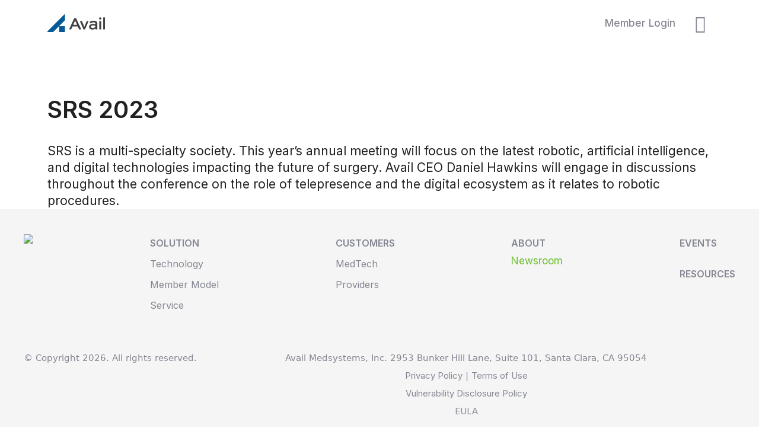

--- FILE ---
content_type: text/html; charset=UTF-8
request_url: https://www.avail.io/dcg_events/srs-2023/
body_size: 38322
content:
<!DOCTYPE html>
<html lang="en-US" id="html">
<head><meta charset="UTF-8"><script>if(navigator.userAgent.match(/MSIE|Internet Explorer/i)||navigator.userAgent.match(/Trident\/7\..*?rv:11/i)){var href=document.location.href;if(!href.match(/[?&]nowprocket/)){if(href.indexOf("?")==-1){if(href.indexOf("#")==-1){document.location.href=href+"?nowprocket=1"}else{document.location.href=href.replace("#","?nowprocket=1#")}}else{if(href.indexOf("#")==-1){document.location.href=href+"&nowprocket=1"}else{document.location.href=href.replace("#","&nowprocket=1#")}}}}</script><script>class RocketLazyLoadScripts{constructor(){this.v="1.2.4",this.triggerEvents=["keydown","mousedown","mousemove","touchmove","touchstart","touchend","wheel"],this.userEventHandler=this._triggerListener.bind(this),this.touchStartHandler=this._onTouchStart.bind(this),this.touchMoveHandler=this._onTouchMove.bind(this),this.touchEndHandler=this._onTouchEnd.bind(this),this.clickHandler=this._onClick.bind(this),this.interceptedClicks=[],window.addEventListener("pageshow",t=>{this.persisted=t.persisted}),window.addEventListener("DOMContentLoaded",()=>{this._preconnect3rdParties()}),this.delayedScripts={normal:[],async:[],defer:[]},this.trash=[],this.allJQueries=[]}_addUserInteractionListener(t){if(document.hidden){t._triggerListener();return}this.triggerEvents.forEach(e=>window.addEventListener(e,t.userEventHandler,{passive:!0})),window.addEventListener("touchstart",t.touchStartHandler,{passive:!0}),window.addEventListener("mousedown",t.touchStartHandler),document.addEventListener("visibilitychange",t.userEventHandler)}_removeUserInteractionListener(){this.triggerEvents.forEach(t=>window.removeEventListener(t,this.userEventHandler,{passive:!0})),document.removeEventListener("visibilitychange",this.userEventHandler)}_onTouchStart(t){"HTML"!==t.target.tagName&&(window.addEventListener("touchend",this.touchEndHandler),window.addEventListener("mouseup",this.touchEndHandler),window.addEventListener("touchmove",this.touchMoveHandler,{passive:!0}),window.addEventListener("mousemove",this.touchMoveHandler),t.target.addEventListener("click",this.clickHandler),this._renameDOMAttribute(t.target,"onclick","rocket-onclick"),this._pendingClickStarted())}_onTouchMove(t){window.removeEventListener("touchend",this.touchEndHandler),window.removeEventListener("mouseup",this.touchEndHandler),window.removeEventListener("touchmove",this.touchMoveHandler,{passive:!0}),window.removeEventListener("mousemove",this.touchMoveHandler),t.target.removeEventListener("click",this.clickHandler),this._renameDOMAttribute(t.target,"rocket-onclick","onclick"),this._pendingClickFinished()}_onTouchEnd(){window.removeEventListener("touchend",this.touchEndHandler),window.removeEventListener("mouseup",this.touchEndHandler),window.removeEventListener("touchmove",this.touchMoveHandler,{passive:!0}),window.removeEventListener("mousemove",this.touchMoveHandler)}_onClick(t){t.target.removeEventListener("click",this.clickHandler),this._renameDOMAttribute(t.target,"rocket-onclick","onclick"),this.interceptedClicks.push(t),t.preventDefault(),t.stopPropagation(),t.stopImmediatePropagation(),this._pendingClickFinished()}_replayClicks(){window.removeEventListener("touchstart",this.touchStartHandler,{passive:!0}),window.removeEventListener("mousedown",this.touchStartHandler),this.interceptedClicks.forEach(t=>{t.target.dispatchEvent(new MouseEvent("click",{view:t.view,bubbles:!0,cancelable:!0}))})}_waitForPendingClicks(){return new Promise(t=>{this._isClickPending?this._pendingClickFinished=t:t()})}_pendingClickStarted(){this._isClickPending=!0}_pendingClickFinished(){this._isClickPending=!1}_renameDOMAttribute(t,e,r){t.hasAttribute&&t.hasAttribute(e)&&(event.target.setAttribute(r,event.target.getAttribute(e)),event.target.removeAttribute(e))}_triggerListener(){this._removeUserInteractionListener(this),"loading"===document.readyState?document.addEventListener("DOMContentLoaded",this._loadEverythingNow.bind(this)):this._loadEverythingNow()}_preconnect3rdParties(){let t=[];document.querySelectorAll("script[type=rocketlazyloadscript][data-rocket-src]").forEach(e=>{let r=e.getAttribute("data-rocket-src");if(r&&0!==r.indexOf("data:")){0===r.indexOf("//")&&(r=location.protocol+r);try{let i=new URL(r).origin;i!==location.origin&&t.push({src:i,crossOrigin:e.crossOrigin||"module"===e.getAttribute("data-rocket-type")})}catch(n){}}}),t=[...new Map(t.map(t=>[JSON.stringify(t),t])).values()],this._batchInjectResourceHints(t,"preconnect")}async _loadEverythingNow(){this.lastBreath=Date.now(),this._delayEventListeners(),this._delayJQueryReady(this),this._handleDocumentWrite(),this._registerAllDelayedScripts(),this._preloadAllScripts(),await this._loadScriptsFromList(this.delayedScripts.normal),await this._loadScriptsFromList(this.delayedScripts.defer),await this._loadScriptsFromList(this.delayedScripts.async);try{await this._triggerDOMContentLoaded(),await this._pendingWebpackRequests(this),await this._triggerWindowLoad()}catch(t){console.error(t)}window.dispatchEvent(new Event("rocket-allScriptsLoaded")),this._waitForPendingClicks().then(()=>{this._replayClicks()}),this._emptyTrash()}_registerAllDelayedScripts(){document.querySelectorAll("script[type=rocketlazyloadscript]").forEach(t=>{t.hasAttribute("data-rocket-src")?t.hasAttribute("async")&&!1!==t.async?this.delayedScripts.async.push(t):t.hasAttribute("defer")&&!1!==t.defer||"module"===t.getAttribute("data-rocket-type")?this.delayedScripts.defer.push(t):this.delayedScripts.normal.push(t):this.delayedScripts.normal.push(t)})}async _transformScript(t){if(await this._littleBreath(),!0===t.noModule&&"noModule"in HTMLScriptElement.prototype){t.setAttribute("data-rocket-status","skipped");return}return new Promise(navigator.userAgent.indexOf("Firefox/")>0||""===navigator.vendor?e=>{let r=document.createElement("script");[...t.attributes].forEach(t=>{let e=t.nodeName;"type"!==e&&("data-rocket-type"===e&&(e="type"),"data-rocket-src"===e&&(e="src"),r.setAttribute(e,t.nodeValue))}),t.text&&(r.text=t.text),r.hasAttribute("src")?(r.addEventListener("load",e),r.addEventListener("error",e)):(r.text=t.text,e());try{t.parentNode.replaceChild(r,t)}catch(i){e()}}:e=>{function r(){t.setAttribute("data-rocket-status","failed"),e()}try{let i=t.getAttribute("data-rocket-type"),n=t.getAttribute("data-rocket-src");i?(t.type=i,t.removeAttribute("data-rocket-type")):t.removeAttribute("type"),t.addEventListener("load",function r(){t.setAttribute("data-rocket-status","executed"),e()}),t.addEventListener("error",r),n?(t.removeAttribute("data-rocket-src"),t.src=n):t.src="data:text/javascript;base64,"+window.btoa(unescape(encodeURIComponent(t.text)))}catch(s){r()}})}async _loadScriptsFromList(t){let e=t.shift();return e&&e.isConnected?(await this._transformScript(e),this._loadScriptsFromList(t)):Promise.resolve()}_preloadAllScripts(){this._batchInjectResourceHints([...this.delayedScripts.normal,...this.delayedScripts.defer,...this.delayedScripts.async],"preload")}_batchInjectResourceHints(t,e){var r=document.createDocumentFragment();t.forEach(t=>{let i=t.getAttribute&&t.getAttribute("data-rocket-src")||t.src;if(i){let n=document.createElement("link");n.href=i,n.rel=e,"preconnect"!==e&&(n.as="script"),t.getAttribute&&"module"===t.getAttribute("data-rocket-type")&&(n.crossOrigin=!0),t.crossOrigin&&(n.crossOrigin=t.crossOrigin),t.integrity&&(n.integrity=t.integrity),r.appendChild(n),this.trash.push(n)}}),document.head.appendChild(r)}_delayEventListeners(){let t={};function e(e,r){!function e(r){!t[r]&&(t[r]={originalFunctions:{add:r.addEventListener,remove:r.removeEventListener},eventsToRewrite:[]},r.addEventListener=function(){arguments[0]=i(arguments[0]),t[r].originalFunctions.add.apply(r,arguments)},r.removeEventListener=function(){arguments[0]=i(arguments[0]),t[r].originalFunctions.remove.apply(r,arguments)});function i(e){return t[r].eventsToRewrite.indexOf(e)>=0?"rocket-"+e:e}}(e),t[e].eventsToRewrite.push(r)}function r(t,e){let r=t[e];Object.defineProperty(t,e,{get:()=>r||function(){},set(i){t["rocket"+e]=r=i}})}e(document,"DOMContentLoaded"),e(window,"DOMContentLoaded"),e(window,"load"),e(window,"pageshow"),e(document,"readystatechange"),r(document,"onreadystatechange"),r(window,"onload"),r(window,"onpageshow")}_delayJQueryReady(t){let e;function r(t){return t.split(" ").map(t=>"load"===t||0===t.indexOf("load.")?"rocket-jquery-load":t).join(" ")}function i(i){if(i&&i.fn&&!t.allJQueries.includes(i)){i.fn.ready=i.fn.init.prototype.ready=function(e){return t.domReadyFired?e.bind(document)(i):document.addEventListener("rocket-DOMContentLoaded",()=>e.bind(document)(i)),i([])};let n=i.fn.on;i.fn.on=i.fn.init.prototype.on=function(){return this[0]===window&&("string"==typeof arguments[0]||arguments[0]instanceof String?arguments[0]=r(arguments[0]):"object"==typeof arguments[0]&&Object.keys(arguments[0]).forEach(t=>{let e=arguments[0][t];delete arguments[0][t],arguments[0][r(t)]=e})),n.apply(this,arguments),this},t.allJQueries.push(i)}e=i}i(window.jQuery),Object.defineProperty(window,"jQuery",{get:()=>e,set(t){i(t)}})}async _pendingWebpackRequests(t){let e=document.querySelector("script[data-webpack]");async function r(){return new Promise(t=>{e.addEventListener("load",t),e.addEventListener("error",t)})}e&&(await r(),await t._requestAnimFrame(),await t._pendingWebpackRequests(t))}async _triggerDOMContentLoaded(){this.domReadyFired=!0,await this._littleBreath(),document.dispatchEvent(new Event("rocket-DOMContentLoaded")),await this._littleBreath(),window.dispatchEvent(new Event("rocket-DOMContentLoaded")),await this._littleBreath(),document.dispatchEvent(new Event("rocket-readystatechange")),await this._littleBreath(),document.rocketonreadystatechange&&document.rocketonreadystatechange()}async _triggerWindowLoad(){await this._littleBreath(),window.dispatchEvent(new Event("rocket-load")),await this._littleBreath(),window.rocketonload&&window.rocketonload(),await this._littleBreath(),this.allJQueries.forEach(t=>t(window).trigger("rocket-jquery-load")),await this._littleBreath();let t=new Event("rocket-pageshow");t.persisted=this.persisted,window.dispatchEvent(t),await this._littleBreath(),window.rocketonpageshow&&window.rocketonpageshow({persisted:this.persisted})}_handleDocumentWrite(){let t=new Map;document.write=document.writeln=function(e){let r=document.currentScript;r||console.error("WPRocket unable to document.write this: "+e);let i=document.createRange(),n=r.parentElement,s=t.get(r);void 0===s&&(s=r.nextSibling,t.set(r,s));let a=document.createDocumentFragment();i.setStart(a,0),a.appendChild(i.createContextualFragment(e)),n.insertBefore(a,s)}}async _littleBreath(){Date.now()-this.lastBreath>45&&(await this._requestAnimFrame(),this.lastBreath=Date.now())}async _requestAnimFrame(){return document.hidden?new Promise(t=>setTimeout(t)):new Promise(t=>requestAnimationFrame(t))}_emptyTrash(){this.trash.forEach(t=>t.remove())}static run(){let t=new RocketLazyLoadScripts;t._addUserInteractionListener(t)}}RocketLazyLoadScripts.run();</script>
	
	<meta name='robots' content='index, follow, max-image-preview:large, max-snippet:-1, max-video-preview:-1' />
	<style>img:is([sizes="auto" i], [sizes^="auto," i]) { contain-intrinsic-size: 3000px 1500px }</style>
	<meta name="viewport" content="width=device-width, initial-scale=1">
	<!-- This site is optimized with the Yoast SEO plugin v26.7 - https://yoast.com/wordpress/plugins/seo/ -->
	<title>SRS 2023 - Avail Med</title><link rel="preload" as="style" href="https://fonts.googleapis.com/css?family=Source%20Sans%20Pro&#038;display=swap" /><link rel="stylesheet" href="https://fonts.googleapis.com/css?family=Source%20Sans%20Pro&#038;display=swap" media="print" onload="this.media='all'" /><noscript><link rel="stylesheet" href="https://fonts.googleapis.com/css?family=Source%20Sans%20Pro&#038;display=swap" /></noscript><link rel="preload" as="style" href="https://fonts.googleapis.com/css2?family=Inter:wght@300;400;500;600;700&#038;display=swap" /><link rel="stylesheet" href="https://fonts.googleapis.com/css2?family=Inter:wght@300;400;500;600;700&#038;display=swap" media="print" onload="this.media='all'" /><noscript><link rel="stylesheet" href="https://fonts.googleapis.com/css2?family=Inter:wght@300;400;500;600;700&#038;display=swap" /></noscript>
	<link rel="canonical" href="https://www.avail.io/dcg_events/srs-2023/" />
	<meta property="og:locale" content="en_US" />
	<meta property="og:type" content="article" />
	<meta property="og:title" content="SRS 2023 - Avail Med" />
	<meta property="og:description" content="SRS is a multi-specialty society. This year’s annual meeting will focus on the latest robotic, artificial intelligence, and digital technologies impacting the future of surgery. Avail CEO Daniel Hawkins will engage in discussions throughout the conference on the role of telepresence and the digital ecosystem as it relates to robotic procedures." />
	<meta property="og:url" content="https://www.avail.io/dcg_events/srs-2023/" />
	<meta property="og:site_name" content="Avail Med" />
	<meta property="article:modified_time" content="2023-08-28T20:45:59+00:00" />
	<meta property="og:image" content="https://www.avail.io/wp-content/uploads/private/SRS2023.jpg" />
	<meta property="og:image:width" content="800" />
	<meta property="og:image:height" content="450" />
	<meta property="og:image:type" content="image/jpeg" />
	<meta name="twitter:card" content="summary_large_image" />
	<meta name="twitter:label1" content="Est. reading time" />
	<meta name="twitter:data1" content="1 minute" />
	<script type="application/ld+json" class="yoast-schema-graph">{"@context":"https://schema.org","@graph":[{"@type":"WebPage","@id":"https://www.avail.io/dcg_events/srs-2023/","url":"https://www.avail.io/dcg_events/srs-2023/","name":"SRS 2023 - Avail Med","isPartOf":{"@id":"https://www.avail.io/#website"},"primaryImageOfPage":{"@id":"https://www.avail.io/dcg_events/srs-2023/#primaryimage"},"image":{"@id":"https://www.avail.io/dcg_events/srs-2023/#primaryimage"},"thumbnailUrl":"https://www.avail.io/wp-content/uploads/private/SRS2023.jpg","datePublished":"2023-04-07T17:42:44+00:00","dateModified":"2023-08-28T20:45:59+00:00","breadcrumb":{"@id":"https://www.avail.io/dcg_events/srs-2023/#breadcrumb"},"inLanguage":"en-US","potentialAction":[{"@type":"ReadAction","target":["https://www.avail.io/dcg_events/srs-2023/"]}]},{"@type":"ImageObject","inLanguage":"en-US","@id":"https://www.avail.io/dcg_events/srs-2023/#primaryimage","url":"https://www.avail.io/wp-content/uploads/private/SRS2023.jpg","contentUrl":"https://www.avail.io/wp-content/uploads/private/SRS2023.jpg","width":800,"height":450},{"@type":"BreadcrumbList","@id":"https://www.avail.io/dcg_events/srs-2023/#breadcrumb","itemListElement":[{"@type":"ListItem","position":1,"name":"Home","item":"https://www.avail.io/"},{"@type":"ListItem","position":2,"name":"SRS 2023"}]},{"@type":"WebSite","@id":"https://www.avail.io/#website","url":"https://www.avail.io/","name":"Avail Med","description":"","publisher":{"@id":"https://www.avail.io/#organization"},"potentialAction":[{"@type":"SearchAction","target":{"@type":"EntryPoint","urlTemplate":"https://www.avail.io/?s={search_term_string}"},"query-input":{"@type":"PropertyValueSpecification","valueRequired":true,"valueName":"search_term_string"}}],"inLanguage":"en-US"},{"@type":"Organization","@id":"https://www.avail.io/#organization","name":"Avail Medsystems, Inc.","url":"https://www.avail.io/","logo":{"@type":"ImageObject","inLanguage":"en-US","@id":"https://www.avail.io/#/schema/logo/image/","url":"https://www.avail.io/wp-content/uploads/2021/07/Avail-Logo_Member-Hub_Avail-Logo-Primary-184x72-1.png","contentUrl":"https://www.avail.io/wp-content/uploads/2021/07/Avail-Logo_Member-Hub_Avail-Logo-Primary-184x72-1.png","width":184,"height":72,"caption":"Avail Medsystems, Inc."},"image":{"@id":"https://www.avail.io/#/schema/logo/image/"}}]}</script>
	<!-- / Yoast SEO plugin. -->


<link rel='dns-prefetch' href='//cdn.jsdelivr.net' />
<link rel='dns-prefetch' href='//kit.fontawesome.com' />
<link rel='dns-prefetch' href='//fonts.googleapis.com' />
<link href='https://fonts.gstatic.com' crossorigin rel='preconnect' />
<link rel="alternate" type="application/rss+xml" title="Avail Med &raquo; Feed" href="https://www.avail.io/feed/" />
<link rel="alternate" type="application/rss+xml" title="Avail Med &raquo; Comments Feed" href="https://www.avail.io/comments/feed/" />
<script type="rocketlazyloadscript" data-rocket-type="text/javascript">var $TS_VCSC_CurrentPluginRelease = "5.6.1";var $TS_VCSC_CurrentComposerRelease = "7.1";var $TS_VCSC_Lightbox_Activated = true;var $TS_VCSC_Lightbox_Thumbs = "bottom";var $TS_VCSC_Lightbox_Thumbsize = 50;var $TS_VCSC_Lightbox_Animation = "random";var $TS_VCSC_Lightbox_Captions = "data-title";var $TS_VCSC_Lightbox_Closer = true;var $TS_VCSC_Lightbox_Durations = 5000;var $TS_VCSC_Lightbox_Share = false;var $TS_VCSC_Lightbox_Save = false;var $TS_VCSC_Lightbox_LoadAPIs = true;var $TS_VCSC_Lightbox_Social = "fb,tw,gp,pin";var $TS_VCSC_Lightbox_NoTouch = false;var $TS_VCSC_Lightbox_BGClose = true;var $TS_VCSC_Lightbox_NoHashes = true;var $TS_VCSC_Lightbox_Keyboard = true;var $TS_VCSC_Lightbox_FullScreen = true;var $TS_VCSC_Lightbox_Zoom = true;var $TS_VCSC_Lightbox_FXSpeed = 300;var $TS_VCSC_Lightbox_Scheme = "dark";var $TS_VCSC_Lightbox_Controls = "circle";var $TS_VCSC_Lightbox_URLColor = false;var $TS_VCSC_Lightbox_Backlight = "#ffffff";var $TS_VCSC_Lightbox_UseColor = false;var $TS_VCSC_Lightbox_Overlay = "#000000";var $TS_VCSC_Lightbox_Background = "";var $TS_VCSC_Lightbox_Repeat = "no-repeat";var $TS_VCSC_Lightbox_Noise = "";var $TS_VCSC_Lightbox_CORS = false;var $TS_VCSC_Lightbox_Tapping = true;var $TS_VCSC_Lightbox_ScrollBlock = "js";var $TS_VCSC_Lightbox_Protection = "none";var $TS_VCSC_Lightbox_HistoryClose = false;var $TS_VCSC_Lightbox_CustomScroll = true;var $TS_VCSC_Lightbox_HomeURL = "https://www.avail.io";var $TS_VCSC_Lightbox_LastScroll = 0;var $TS_VCSC_Lightbox_Showing = false;var $TS_VCSC_Lightbox_PrettyPhoto = false;var $TS_VCSC_Lightbox_AttachAllOther = false;var $TS_VCSC_Hammer_ReleaseNew = true;</script><link rel='stylesheet' id='svc-front-css-css' href='https://www.avail.io/wp-content/plugins/svc-post-grid-addon/assets/css/front.css?ver=6.8.3' media='all' />
<link rel='stylesheet' id='svc-fontawosem-css-css' href='https://www.avail.io/wp-content/plugins/svc-post-grid-addon/assets/css/font-awesome.min.css?ver=6.8.3' media='all' />
<style id='wp-emoji-styles-inline-css'>

	img.wp-smiley, img.emoji {
		display: inline !important;
		border: none !important;
		box-shadow: none !important;
		height: 1em !important;
		width: 1em !important;
		margin: 0 0.07em !important;
		vertical-align: -0.1em !important;
		background: none !important;
		padding: 0 !important;
	}
</style>
<link rel='stylesheet' id='wp-block-library-css' href='https://www.avail.io/wp-includes/css/dist/block-library/style.min.css?ver=6.8.3' media='all' />
<style id='classic-theme-styles-inline-css'>
/*! This file is auto-generated */
.wp-block-button__link{color:#fff;background-color:#32373c;border-radius:9999px;box-shadow:none;text-decoration:none;padding:calc(.667em + 2px) calc(1.333em + 2px);font-size:1.125em}.wp-block-file__button{background:#32373c;color:#fff;text-decoration:none}
</style>
<style id='font-awesome-svg-styles-default-inline-css'>
.svg-inline--fa {
  display: inline-block;
  height: 1em;
  overflow: visible;
  vertical-align: -.125em;
}
</style>
<link rel='stylesheet' id='font-awesome-svg-styles-css' href='https://www.avail.io/wp-content/uploads/font-awesome/v5.15.4/css/svg-with-js.css' media='all' />
<style id='font-awesome-svg-styles-inline-css'>
   .wp-block-font-awesome-icon svg::before,
   .wp-rich-text-font-awesome-icon svg::before {content: unset;}
</style>
<style id='global-styles-inline-css'>
:root{--wp--preset--aspect-ratio--square: 1;--wp--preset--aspect-ratio--4-3: 4/3;--wp--preset--aspect-ratio--3-4: 3/4;--wp--preset--aspect-ratio--3-2: 3/2;--wp--preset--aspect-ratio--2-3: 2/3;--wp--preset--aspect-ratio--16-9: 16/9;--wp--preset--aspect-ratio--9-16: 9/16;--wp--preset--color--black: #000000;--wp--preset--color--cyan-bluish-gray: #abb8c3;--wp--preset--color--white: #ffffff;--wp--preset--color--pale-pink: #f78da7;--wp--preset--color--vivid-red: #cf2e2e;--wp--preset--color--luminous-vivid-orange: #ff6900;--wp--preset--color--luminous-vivid-amber: #fcb900;--wp--preset--color--light-green-cyan: #7bdcb5;--wp--preset--color--vivid-green-cyan: #00d084;--wp--preset--color--pale-cyan-blue: #8ed1fc;--wp--preset--color--vivid-cyan-blue: #0693e3;--wp--preset--color--vivid-purple: #9b51e0;--wp--preset--color--contrast: var(--contrast);--wp--preset--color--contrast-2: var(--contrast-2);--wp--preset--color--contrast-3: var(--contrast-3);--wp--preset--color--base: var(--base);--wp--preset--color--base-2: var(--base-2);--wp--preset--color--base-3: var(--base-3);--wp--preset--color--accent: var(--accent);--wp--preset--gradient--vivid-cyan-blue-to-vivid-purple: linear-gradient(135deg,rgba(6,147,227,1) 0%,rgb(155,81,224) 100%);--wp--preset--gradient--light-green-cyan-to-vivid-green-cyan: linear-gradient(135deg,rgb(122,220,180) 0%,rgb(0,208,130) 100%);--wp--preset--gradient--luminous-vivid-amber-to-luminous-vivid-orange: linear-gradient(135deg,rgba(252,185,0,1) 0%,rgba(255,105,0,1) 100%);--wp--preset--gradient--luminous-vivid-orange-to-vivid-red: linear-gradient(135deg,rgba(255,105,0,1) 0%,rgb(207,46,46) 100%);--wp--preset--gradient--very-light-gray-to-cyan-bluish-gray: linear-gradient(135deg,rgb(238,238,238) 0%,rgb(169,184,195) 100%);--wp--preset--gradient--cool-to-warm-spectrum: linear-gradient(135deg,rgb(74,234,220) 0%,rgb(151,120,209) 20%,rgb(207,42,186) 40%,rgb(238,44,130) 60%,rgb(251,105,98) 80%,rgb(254,248,76) 100%);--wp--preset--gradient--blush-light-purple: linear-gradient(135deg,rgb(255,206,236) 0%,rgb(152,150,240) 100%);--wp--preset--gradient--blush-bordeaux: linear-gradient(135deg,rgb(254,205,165) 0%,rgb(254,45,45) 50%,rgb(107,0,62) 100%);--wp--preset--gradient--luminous-dusk: linear-gradient(135deg,rgb(255,203,112) 0%,rgb(199,81,192) 50%,rgb(65,88,208) 100%);--wp--preset--gradient--pale-ocean: linear-gradient(135deg,rgb(255,245,203) 0%,rgb(182,227,212) 50%,rgb(51,167,181) 100%);--wp--preset--gradient--electric-grass: linear-gradient(135deg,rgb(202,248,128) 0%,rgb(113,206,126) 100%);--wp--preset--gradient--midnight: linear-gradient(135deg,rgb(2,3,129) 0%,rgb(40,116,252) 100%);--wp--preset--font-size--small: 13px;--wp--preset--font-size--medium: 20px;--wp--preset--font-size--large: 36px;--wp--preset--font-size--x-large: 42px;--wp--preset--spacing--20: 0.44rem;--wp--preset--spacing--30: 0.67rem;--wp--preset--spacing--40: 1rem;--wp--preset--spacing--50: 1.5rem;--wp--preset--spacing--60: 2.25rem;--wp--preset--spacing--70: 3.38rem;--wp--preset--spacing--80: 5.06rem;--wp--preset--shadow--natural: 6px 6px 9px rgba(0, 0, 0, 0.2);--wp--preset--shadow--deep: 12px 12px 50px rgba(0, 0, 0, 0.4);--wp--preset--shadow--sharp: 6px 6px 0px rgba(0, 0, 0, 0.2);--wp--preset--shadow--outlined: 6px 6px 0px -3px rgba(255, 255, 255, 1), 6px 6px rgba(0, 0, 0, 1);--wp--preset--shadow--crisp: 6px 6px 0px rgba(0, 0, 0, 1);}:where(.is-layout-flex){gap: 0.5em;}:where(.is-layout-grid){gap: 0.5em;}body .is-layout-flex{display: flex;}.is-layout-flex{flex-wrap: wrap;align-items: center;}.is-layout-flex > :is(*, div){margin: 0;}body .is-layout-grid{display: grid;}.is-layout-grid > :is(*, div){margin: 0;}:where(.wp-block-columns.is-layout-flex){gap: 2em;}:where(.wp-block-columns.is-layout-grid){gap: 2em;}:where(.wp-block-post-template.is-layout-flex){gap: 1.25em;}:where(.wp-block-post-template.is-layout-grid){gap: 1.25em;}.has-black-color{color: var(--wp--preset--color--black) !important;}.has-cyan-bluish-gray-color{color: var(--wp--preset--color--cyan-bluish-gray) !important;}.has-white-color{color: var(--wp--preset--color--white) !important;}.has-pale-pink-color{color: var(--wp--preset--color--pale-pink) !important;}.has-vivid-red-color{color: var(--wp--preset--color--vivid-red) !important;}.has-luminous-vivid-orange-color{color: var(--wp--preset--color--luminous-vivid-orange) !important;}.has-luminous-vivid-amber-color{color: var(--wp--preset--color--luminous-vivid-amber) !important;}.has-light-green-cyan-color{color: var(--wp--preset--color--light-green-cyan) !important;}.has-vivid-green-cyan-color{color: var(--wp--preset--color--vivid-green-cyan) !important;}.has-pale-cyan-blue-color{color: var(--wp--preset--color--pale-cyan-blue) !important;}.has-vivid-cyan-blue-color{color: var(--wp--preset--color--vivid-cyan-blue) !important;}.has-vivid-purple-color{color: var(--wp--preset--color--vivid-purple) !important;}.has-black-background-color{background-color: var(--wp--preset--color--black) !important;}.has-cyan-bluish-gray-background-color{background-color: var(--wp--preset--color--cyan-bluish-gray) !important;}.has-white-background-color{background-color: var(--wp--preset--color--white) !important;}.has-pale-pink-background-color{background-color: var(--wp--preset--color--pale-pink) !important;}.has-vivid-red-background-color{background-color: var(--wp--preset--color--vivid-red) !important;}.has-luminous-vivid-orange-background-color{background-color: var(--wp--preset--color--luminous-vivid-orange) !important;}.has-luminous-vivid-amber-background-color{background-color: var(--wp--preset--color--luminous-vivid-amber) !important;}.has-light-green-cyan-background-color{background-color: var(--wp--preset--color--light-green-cyan) !important;}.has-vivid-green-cyan-background-color{background-color: var(--wp--preset--color--vivid-green-cyan) !important;}.has-pale-cyan-blue-background-color{background-color: var(--wp--preset--color--pale-cyan-blue) !important;}.has-vivid-cyan-blue-background-color{background-color: var(--wp--preset--color--vivid-cyan-blue) !important;}.has-vivid-purple-background-color{background-color: var(--wp--preset--color--vivid-purple) !important;}.has-black-border-color{border-color: var(--wp--preset--color--black) !important;}.has-cyan-bluish-gray-border-color{border-color: var(--wp--preset--color--cyan-bluish-gray) !important;}.has-white-border-color{border-color: var(--wp--preset--color--white) !important;}.has-pale-pink-border-color{border-color: var(--wp--preset--color--pale-pink) !important;}.has-vivid-red-border-color{border-color: var(--wp--preset--color--vivid-red) !important;}.has-luminous-vivid-orange-border-color{border-color: var(--wp--preset--color--luminous-vivid-orange) !important;}.has-luminous-vivid-amber-border-color{border-color: var(--wp--preset--color--luminous-vivid-amber) !important;}.has-light-green-cyan-border-color{border-color: var(--wp--preset--color--light-green-cyan) !important;}.has-vivid-green-cyan-border-color{border-color: var(--wp--preset--color--vivid-green-cyan) !important;}.has-pale-cyan-blue-border-color{border-color: var(--wp--preset--color--pale-cyan-blue) !important;}.has-vivid-cyan-blue-border-color{border-color: var(--wp--preset--color--vivid-cyan-blue) !important;}.has-vivid-purple-border-color{border-color: var(--wp--preset--color--vivid-purple) !important;}.has-vivid-cyan-blue-to-vivid-purple-gradient-background{background: var(--wp--preset--gradient--vivid-cyan-blue-to-vivid-purple) !important;}.has-light-green-cyan-to-vivid-green-cyan-gradient-background{background: var(--wp--preset--gradient--light-green-cyan-to-vivid-green-cyan) !important;}.has-luminous-vivid-amber-to-luminous-vivid-orange-gradient-background{background: var(--wp--preset--gradient--luminous-vivid-amber-to-luminous-vivid-orange) !important;}.has-luminous-vivid-orange-to-vivid-red-gradient-background{background: var(--wp--preset--gradient--luminous-vivid-orange-to-vivid-red) !important;}.has-very-light-gray-to-cyan-bluish-gray-gradient-background{background: var(--wp--preset--gradient--very-light-gray-to-cyan-bluish-gray) !important;}.has-cool-to-warm-spectrum-gradient-background{background: var(--wp--preset--gradient--cool-to-warm-spectrum) !important;}.has-blush-light-purple-gradient-background{background: var(--wp--preset--gradient--blush-light-purple) !important;}.has-blush-bordeaux-gradient-background{background: var(--wp--preset--gradient--blush-bordeaux) !important;}.has-luminous-dusk-gradient-background{background: var(--wp--preset--gradient--luminous-dusk) !important;}.has-pale-ocean-gradient-background{background: var(--wp--preset--gradient--pale-ocean) !important;}.has-electric-grass-gradient-background{background: var(--wp--preset--gradient--electric-grass) !important;}.has-midnight-gradient-background{background: var(--wp--preset--gradient--midnight) !important;}.has-small-font-size{font-size: var(--wp--preset--font-size--small) !important;}.has-medium-font-size{font-size: var(--wp--preset--font-size--medium) !important;}.has-large-font-size{font-size: var(--wp--preset--font-size--large) !important;}.has-x-large-font-size{font-size: var(--wp--preset--font-size--x-large) !important;}
:where(.wp-block-post-template.is-layout-flex){gap: 1.25em;}:where(.wp-block-post-template.is-layout-grid){gap: 1.25em;}
:where(.wp-block-columns.is-layout-flex){gap: 2em;}:where(.wp-block-columns.is-layout-grid){gap: 2em;}
:root :where(.wp-block-pullquote){font-size: 1.5em;line-height: 1.6;}
</style>
<link rel='stylesheet' id='avail_select2-css' href='//cdn.jsdelivr.net/npm/select2@4.1.0-rc.0/dist/css/select2.min.css?ver=2.0.0' media='all' />
<link rel='stylesheet' id='avail_customer_stories-css' href='https://www.avail.io/wp-content/plugins/avail-customer-stories/assets/css/customer-stories.css?ver=1768633859' media='all' />
<link rel='stylesheet' id='imtst_style_vc-css' href='https://www.avail.io/wp-content/plugins/indeed-my-testimonials-vc/files/css/style.css?ver=6.8.3' media='all' />
<link rel='stylesheet' id='imtst_owl_carousel_vc-css' href='https://www.avail.io/wp-content/plugins/indeed-my-testimonials-vc/files/css/owl.carousel.css?ver=6.8.3' media='all' />
<link rel='stylesheet' id='imtst_font-awesome-css' href='https://www.avail.io/wp-content/plugins/indeed-my-testimonials-vc/files/css/font-awesome.min.css?ver=6.8.3' media='all' />
<link rel='stylesheet' id='wpex-font-awesome-css' href='https://www.avail.io/wp-content/plugins/wp-timelines/css/font-awesome/css/font-awesome.min.css?ver=6.8.3' media='all' />

<link rel='stylesheet' id='wpex-ex_s_lick-css' href='https://www.avail.io/wp-content/plugins/wp-timelines/js/ex_s_lick/ex_s_lick.css?ver=6.8.3' media='all' />
<link rel='stylesheet' id='wpex-ex_s_lick-theme-css' href='https://www.avail.io/wp-content/plugins/wp-timelines/js/ex_s_lick/ex_s_lick-theme.css?ver=6.8.3' media='all' />
<link rel='stylesheet' id='wpex-timeline-animate-css' href='https://www.avail.io/wp-content/plugins/wp-timelines/css/animate.css?ver=6.8.3' media='all' />
<link rel='stylesheet' id='wpex-timeline-css-css' href='https://www.avail.io/wp-content/plugins/wp-timelines/css/style.css?ver=6.8.3' media='all' />
<link rel='stylesheet' id='wpex-timeline-sidebyside-css' href='https://www.avail.io/wp-content/plugins/wp-timelines/css/style-sidebyside.css?ver=6.8.3' media='all' />
<link rel='stylesheet' id='wpex-horiz-css-css' href='https://www.avail.io/wp-content/plugins/wp-timelines/css/horiz-style.css?ver=3.2' media='all' />
<link rel='stylesheet' id='wpex-timeline-dark-css-css' href='https://www.avail.io/wp-content/plugins/wp-timelines/css/dark.css?ver=6.8.3' media='all' />
<style id='wpex-timeline-dark-css-inline-css'>
    .wpex-timeline > li .wpex-timeline-icon .fa{font-weight: normal;}
    
</style>
<link rel='stylesheet' id='cmplz-general-css' href='https://www.avail.io/wp-content/plugins/complianz-gdpr-premium/assets/css/cookieblocker.min.css?ver=1716930342' media='all' />
<link rel='stylesheet' id='articulate-custom-css-css' href='https://www.avail.io/wp-content/plugins/insert-or-embed-articulate-content-into-wordpress-premium/css/frontend.css?ver=6.8.3' media='all' />
<link rel='stylesheet' id='generate-widget-areas-css' href='https://www.avail.io/wp-content/themes/generatepress/assets/css/components/widget-areas.min.css?ver=3.3.1' media='all' />
<link rel='stylesheet' id='generate-style-css' href='https://www.avail.io/wp-content/themes/generatepress/assets/css/main.min.css?ver=3.3.1' media='all' />
<style id='generate-style-inline-css'>
body{background-color:#f7f8f9;color:#222222;}a{color:#1e73be;}a:hover, a:focus, a:active{color:#000000;}.grid-container{max-width:1440px;}.wp-block-group__inner-container{max-width:1440px;margin-left:auto;margin-right:auto;}:root{--contrast:#222222;--contrast-2:#575760;--contrast-3:#b2b2be;--base:#f0f0f0;--base-2:#f7f8f9;--base-3:#ffffff;--accent:#1e73be;}:root .has-contrast-color{color:var(--contrast);}:root .has-contrast-background-color{background-color:var(--contrast);}:root .has-contrast-2-color{color:var(--contrast-2);}:root .has-contrast-2-background-color{background-color:var(--contrast-2);}:root .has-contrast-3-color{color:var(--contrast-3);}:root .has-contrast-3-background-color{background-color:var(--contrast-3);}:root .has-base-color{color:var(--base);}:root .has-base-background-color{background-color:var(--base);}:root .has-base-2-color{color:var(--base-2);}:root .has-base-2-background-color{background-color:var(--base-2);}:root .has-base-3-color{color:var(--base-3);}:root .has-base-3-background-color{background-color:var(--base-3);}:root .has-accent-color{color:var(--accent);}:root .has-accent-background-color{background-color:var(--accent);}body, button, input, select, textarea{font-family:-apple-system, system-ui, BlinkMacSystemFont, "Segoe UI", Helvetica, Arial, sans-serif, "Apple Color Emoji", "Segoe UI Emoji", "Segoe UI Symbol";}body{line-height:1.5;}.entry-content > [class*="wp-block-"]:not(:last-child):not(.wp-block-heading){margin-bottom:1.5em;}.main-navigation .main-nav ul ul li a{font-size:14px;}.sidebar .widget, .footer-widgets .widget{font-size:17px;}@media (max-width:768px){h1{font-size:31px;}h2{font-size:27px;}h3{font-size:24px;}h4{font-size:22px;}h5{font-size:19px;}}.top-bar{background-color:#636363;color:#ffffff;}.top-bar a{color:#ffffff;}.top-bar a:hover{color:#303030;}.site-header{background-color:#ffffff;}.main-title a,.main-title a:hover{color:#222222;}.site-description{color:#757575;}.mobile-menu-control-wrapper .menu-toggle,.mobile-menu-control-wrapper .menu-toggle:hover,.mobile-menu-control-wrapper .menu-toggle:focus,.has-inline-mobile-toggle #site-navigation.toggled{background-color:rgba(0, 0, 0, 0.02);}.main-navigation,.main-navigation ul ul{background-color:#ffffff;}.main-navigation .main-nav ul li a, .main-navigation .menu-toggle, .main-navigation .menu-bar-items{color:#515151;}.main-navigation .main-nav ul li:not([class*="current-menu-"]):hover > a, .main-navigation .main-nav ul li:not([class*="current-menu-"]):focus > a, .main-navigation .main-nav ul li.sfHover:not([class*="current-menu-"]) > a, .main-navigation .menu-bar-item:hover > a, .main-navigation .menu-bar-item.sfHover > a{color:#7a8896;background-color:#ffffff;}button.menu-toggle:hover,button.menu-toggle:focus{color:#515151;}.main-navigation .main-nav ul li[class*="current-menu-"] > a{color:#7a8896;background-color:#ffffff;}.navigation-search input[type="search"],.navigation-search input[type="search"]:active, .navigation-search input[type="search"]:focus, .main-navigation .main-nav ul li.search-item.active > a, .main-navigation .menu-bar-items .search-item.active > a{color:#7a8896;background-color:#ffffff;}.main-navigation ul ul{background-color:#eaeaea;}.main-navigation .main-nav ul ul li a{color:#515151;}.main-navigation .main-nav ul ul li:not([class*="current-menu-"]):hover > a,.main-navigation .main-nav ul ul li:not([class*="current-menu-"]):focus > a, .main-navigation .main-nav ul ul li.sfHover:not([class*="current-menu-"]) > a{color:#7a8896;background-color:#eaeaea;}.main-navigation .main-nav ul ul li[class*="current-menu-"] > a{color:#7a8896;background-color:#eaeaea;}.separate-containers .inside-article, .separate-containers .comments-area, .separate-containers .page-header, .one-container .container, .separate-containers .paging-navigation, .inside-page-header{background-color:#ffffff;}.entry-title a{color:#222222;}.entry-title a:hover{color:#55555e;}.entry-meta{color:#595959;}.sidebar .widget{background-color:#ffffff;}.footer-widgets{background-color:#ffffff;}.footer-widgets .widget-title{color:#000000;}.site-info{color:#ffffff;background-color:#55555e;}.site-info a{color:#ffffff;}.site-info a:hover{color:#d3d3d3;}.footer-bar .widget_nav_menu .current-menu-item a{color:#d3d3d3;}input[type="text"],input[type="email"],input[type="url"],input[type="password"],input[type="search"],input[type="tel"],input[type="number"],textarea,select{color:#666666;background-color:#fafafa;border-color:#cccccc;}input[type="text"]:focus,input[type="email"]:focus,input[type="url"]:focus,input[type="password"]:focus,input[type="search"]:focus,input[type="tel"]:focus,input[type="number"]:focus,textarea:focus,select:focus{color:#666666;background-color:#ffffff;border-color:#bfbfbf;}button,html input[type="button"],input[type="reset"],input[type="submit"],a.button,a.wp-block-button__link:not(.has-background){color:#ffffff;background-color:#55555e;}button:hover,html input[type="button"]:hover,input[type="reset"]:hover,input[type="submit"]:hover,a.button:hover,button:focus,html input[type="button"]:focus,input[type="reset"]:focus,input[type="submit"]:focus,a.button:focus,a.wp-block-button__link:not(.has-background):active,a.wp-block-button__link:not(.has-background):focus,a.wp-block-button__link:not(.has-background):hover{color:#ffffff;background-color:#3f4047;}a.generate-back-to-top{background-color:rgba( 0,0,0,0.4 );color:#ffffff;}a.generate-back-to-top:hover,a.generate-back-to-top:focus{background-color:rgba( 0,0,0,0.6 );color:#ffffff;}:root{--gp-search-modal-bg-color:var(--base-3);--gp-search-modal-text-color:var(--contrast);--gp-search-modal-overlay-bg-color:rgba(0,0,0,0.2);}@media (max-width:768px){.main-navigation .menu-bar-item:hover > a, .main-navigation .menu-bar-item.sfHover > a{background:none;color:#515151;}}.nav-below-header .main-navigation .inside-navigation.grid-container, .nav-above-header .main-navigation .inside-navigation.grid-container{padding:0px 20px 0px 20px;}.site-main .wp-block-group__inner-container{padding:40px;}.separate-containers .paging-navigation{padding-top:20px;padding-bottom:20px;}.entry-content .alignwide, body:not(.no-sidebar) .entry-content .alignfull{margin-left:-40px;width:calc(100% + 80px);max-width:calc(100% + 80px);}.rtl .menu-item-has-children .dropdown-menu-toggle{padding-left:20px;}.rtl .main-navigation .main-nav ul li.menu-item-has-children > a{padding-right:20px;}@media (max-width:768px){.separate-containers .inside-article, .separate-containers .comments-area, .separate-containers .page-header, .separate-containers .paging-navigation, .one-container .site-content, .inside-page-header{padding:30px;}.site-main .wp-block-group__inner-container{padding:30px;}.inside-top-bar{padding-right:30px;padding-left:30px;}.inside-header{padding-right:30px;padding-left:30px;}.widget-area .widget{padding-top:30px;padding-right:30px;padding-bottom:30px;padding-left:30px;}.footer-widgets-container{padding-top:30px;padding-right:30px;padding-bottom:30px;padding-left:30px;}.inside-site-info{padding-right:30px;padding-left:30px;}.entry-content .alignwide, body:not(.no-sidebar) .entry-content .alignfull{margin-left:-30px;width:calc(100% + 60px);max-width:calc(100% + 60px);}.one-container .site-main .paging-navigation{margin-bottom:20px;}}/* End cached CSS */.is-right-sidebar{width:30%;}.is-left-sidebar{width:30%;}.site-content .content-area{width:100%;}@media (max-width:768px){.main-navigation .menu-toggle,.sidebar-nav-mobile:not(#sticky-placeholder){display:block;}.main-navigation ul,.gen-sidebar-nav,.main-navigation:not(.slideout-navigation):not(.toggled) .main-nav > ul,.has-inline-mobile-toggle #site-navigation .inside-navigation > *:not(.navigation-search):not(.main-nav){display:none;}.nav-align-right .inside-navigation,.nav-align-center .inside-navigation{justify-content:space-between;}.has-inline-mobile-toggle .mobile-menu-control-wrapper{display:flex;flex-wrap:wrap;}.has-inline-mobile-toggle .inside-header{flex-direction:row;text-align:left;flex-wrap:wrap;}.has-inline-mobile-toggle .header-widget,.has-inline-mobile-toggle #site-navigation{flex-basis:100%;}.nav-float-left .has-inline-mobile-toggle #site-navigation{order:10;}}
.dynamic-author-image-rounded{border-radius:100%;}.dynamic-featured-image, .dynamic-author-image{vertical-align:middle;}.one-container.blog .dynamic-content-template:not(:last-child), .one-container.archive .dynamic-content-template:not(:last-child){padding-bottom:0px;}.dynamic-entry-excerpt > p:last-child{margin-bottom:0px;}
</style>
<link rel='stylesheet' id='generate-child-css' href='https://www.avail.io/wp-content/themes/generatepress_child/style.css?ver=1698377831' media='all' />
<link rel='stylesheet' id='vckit-css-css' href='https://www.avail.io/wp-content/plugins/visual-composer-kit/assets/css/vc_addons_kit.css?ver=2.0.7' media='all' />
<link rel='stylesheet' id='animate-css-css' href='https://www.avail.io/wp-content/plugins/js_composer/assets/lib/bower/animate-css/animate.min.css?ver=7.1' media='' />
<link rel='stylesheet' id='arve-css' href='https://www.avail.io/wp-content/plugins/advanced-responsive-video-embedder/build/main.css?ver=10.8.1' media='all' />
<link rel='stylesheet' id='ubermenu-css' href='https://www.avail.io/wp-content/plugins/ubermenu/pro/assets/css/ubermenu.min.css?ver=3.7.4' media='all' />
<link rel='stylesheet' id='ubermenu-grey-white-css' href='https://www.avail.io/wp-content/plugins/ubermenu/assets/css/skins/blackwhite.css?ver=6.8.3' media='all' />
<link rel='stylesheet' id='ubermenu-font-awesome-all-css' href='https://www.avail.io/wp-content/plugins/ubermenu/assets/fontawesome/css/all.min.css?ver=6.8.3' media='all' />
<script type="rocketlazyloadscript" data-rocket-src="https://www.avail.io/wp-includes/js/jquery/jquery.min.js?ver=3.7.1" id="jquery-core-js"></script>
<script type="rocketlazyloadscript" data-rocket-src="https://www.avail.io/wp-includes/js/jquery/jquery-migrate.min.js?ver=3.4.1" id="jquery-migrate-js"></script>
<script type="rocketlazyloadscript" data-rocket-src="https://www.avail.io/wp-content/plugins/indeed-my-testimonials-vc/files/js/owl.carousel.js" id="imtst_owl_carousel_js-js"></script>
<script type="rocketlazyloadscript" data-rocket-src="https://www.avail.io/wp-content/plugins/indeed-my-testimonials-vc/files/js/front_end.js" id="imtst_front_end_testimonials_js-js"></script>
<script type="rocketlazyloadscript" data-rocket-src="https://www.avail.io/wp-content/plugins/indeed-my-testimonials-vc/files/js/isotope.pkgd.min.js" id="imtst_isotope_pkgd_min_vc-js"></script>
<script type="rocketlazyloadscript" data-rocket-src="https://www.avail.io/wp-content/plugins/insert-or-embed-articulate-content-into-wordpress-premium/js/frontend.js?ver=6.8.3" id="articulate-custom-js-js"></script>
<script type="rocketlazyloadscript" defer crossorigin="anonymous" data-rocket-src="https://kit.fontawesome.com/ecbd16b30e.js" id="font-awesome-official-js"></script>
<script type="rocketlazyloadscript"></script><link rel="https://api.w.org/" href="https://www.avail.io/wp-json/" /><link rel="alternate" title="JSON" type="application/json" href="https://www.avail.io/wp-json/wp/v2/dcg_events/2432" /><link rel="EditURI" type="application/rsd+xml" title="RSD" href="https://www.avail.io/xmlrpc.php?rsd" />
<link rel='shortlink' href='https://www.avail.io/?p=2432' />
<link rel="alternate" title="oEmbed (JSON)" type="application/json+oembed" href="https://www.avail.io/wp-json/oembed/1.0/embed?url=https%3A%2F%2Fwww.avail.io%2Fdcg_events%2Fsrs-2023%2F" />
<link rel="alternate" title="oEmbed (XML)" type="text/xml+oembed" href="https://www.avail.io/wp-json/oembed/1.0/embed?url=https%3A%2F%2Fwww.avail.io%2Fdcg_events%2Fsrs-2023%2F&#038;format=xml" />
<meta name="cdp-version" content="1.5.0" /><!-- start Simple Custom CSS and JS -->
<style>
.section-extra-spacing{
	background-color: #FFFFFF;
}
.white_background{
	background: #fff;
}
body #page .dcw_newsIndex.dcw_news_with_spacer article {
  padding-left: 20px;
  padding-right: 20px;
}</style>
<!-- end Simple Custom CSS and JS -->
<!-- start Simple Custom CSS and JS -->
<style>
.page-id-1912 .private-content{
  display: none;
}
.page-id-1912 #access-denied{
	display: none;
}

.avail-jack-germanson .vc_column-inner.vc_custom_1697169018157 {
    padding-top: 0;
}
</style>
<!-- end Simple Custom CSS and JS -->
<!-- start Simple Custom CSS and JS -->
<script type="rocketlazyloadscript">
document.addEventListener("DOMContentLoaded",(e)=>{
	
	function showHideLearningContent(bodyClass) {
		
		var bodyClass = document.querySelector(bodyClass);
		if(bodyClass){
			
			var accessDenied = bodyClass.querySelector('#access-denied');
			var privateContent = bodyClass.querySelectorAll('.private-content');
			//console.log(accessDenied);
			if(localStorage.getItem("showlearn")){
			     
				accessDenied.style.display="none";
				privateContent.forEach((item) => {
				  item.style.display="block";
				});
		   }else{
			   accessDenied.style.display="block";
			   //remove private content
			   privateContent.forEach((item) => {
				  item.remove();
				});
			   
		   }
		}
	   }
	
     if(location.search == "?learn=true"){
         localStorage.setItem("showlearn",true);
	 }
	if(location.pathname=="/learning-center/"){
		showHideLearningContent('.page-id-1912');
	}
	
	
})
</script>
<!-- end Simple Custom CSS and JS -->
<!-- Google Fonts -->
<link rel="preconnect" href="https://fonts.gstatic.com">

<!-- End Google Fonts -->



<!-- Font Awesome -->
<script type="rocketlazyloadscript" data-rocket-src="https://kit.fontawesome.com/ecbd16b30e.js" crossorigin="anonymous"></script>
<!-- End Font Awesome -->



<!-- Hero Content Layering on Scroll -->
<script type="rocketlazyloadscript">
	 jQuery(document).ready(function($){
		if (document.getElementById("dcg_pageHeros") !== null) {
			$('body').addClass("dcs_heroExists");
		};

		var $win = $(window);
		$win.scroll(function (){
			if($('#dcg_pageHeros').length>0 && $('#masthead').length>0){
				if ( $win.scrollTop() < ( ($('#dcg_pageHeros').next().next().offset().top) - ($('#masthead').outerHeight()) ) ){
				/* Resets Hero to default state */
    			$("#dcg_pageHeros").removeClass("dcs_heroScrolled");
				$('body').removeClass("dcs_heroHasScrolled");
			} else {
				/* Modified Hero Content when scrolled */
    			$("#dcg_pageHeros").addClass("dcs_heroScrolled");
				$('body').addClass("dcs_heroHasScrolled");
			};
			}

		});
	});
(function ($) {
   $(document).ready(function() { 
      let heroHeight = $("#dcg_pageHeros").height();
      $(".section-extra-spacing").css('margin-top', heroHeight + 'px');
   });

})(jQuery);
</script>
<!-- End Hero Content Layering on Scroll -->



<!-- Smooth Scroll #Tags -->
<script type="rocketlazyloadscript" data-rocket-type="text/javascript">		
	jQuery(function($) {
	    // When window loads, detect if URL already has anchor tag. If it does wait until all content on site is loaded and then smoothly adjust position to align properly.
		$(window).load(function(){
		    var addressValueCurrentAnchor = window.location.href.split('#')[1]; // Anchor tag name from clicked link

		    if(window.location.href.indexOf("#") > -1) {
        		$('html, body').animate({
			        scrollTop: $( '#' + addressValueCurrentAnchor ).offset().top - 78
			    }, 500);
		    }
		});


		// Smoothly scroll to anchor tags when clicked.
	    $(document).on('click', 'a[href*=\\#]', function(event){
		    var addressValueCurrent = window.location.href.split('#')[0] // URL of current page
		    var addressValueLink = $(this).attr("href"); // URL of link
		    var addressValueSplit = $(this).attr("href").split('#')[0]; // URL of link after removal of anchor tags
		    var addressValueAnchor = $(this).attr("href").split('#')[1]; // Anchor tag name from clicked link

        	if (addressValueCurrent == addressValueSplit) {
	    		event.preventDefault();
        		$('html, body').animate({
			        scrollTop: $( '#' + addressValueAnchor ).offset().top - 78
			    }, 500);
        	} else {
        	};
		});
	});
</script>
<!-- End Smooth Scroll #Tags -->
			<!-- DO NOT COPY THIS SNIPPET! Start of Page Analytics Tracking for HubSpot WordPress plugin v11.3.37-->
			<script type="rocketlazyloadscript" class="hsq-set-content-id" data-content-id="blog-post">
				var _hsq = _hsq || [];
				_hsq.push(["setContentType", "blog-post"]);
			</script>
			<!-- DO NOT COPY THIS SNIPPET! End of Page Analytics Tracking for HubSpot WordPress plugin -->
			    <style>
	.svc_post_grid_list_container{ display:none;}
	#loader {background-image: url("https://www.avail.io/wp-content/plugins/svc-post-grid-addon/inc/../addons/post-grid/css/loader.GIF");}
	</style>
    <style id="ubermenu-custom-generated-css">
/** Font Awesome 4 Compatibility **/
.fa{font-style:normal;font-variant:normal;font-weight:normal;font-family:FontAwesome;}

/** UberMenu Responsive Styles (Breakpoint Setting) **/
@media screen and (min-width: 10000px){
  .ubermenu{ display:block !important; } .ubermenu-responsive .ubermenu-item.ubermenu-hide-desktop{ display:none !important; } .ubermenu-responsive.ubermenu-retractors-responsive .ubermenu-retractor-mobile{ display:none; }  /* Top level items full height */ .ubermenu.ubermenu-horizontal.ubermenu-items-vstretch .ubermenu-nav{   display:flex;   align-items:stretch; } .ubermenu.ubermenu-horizontal.ubermenu-items-vstretch .ubermenu-item.ubermenu-item-level-0{   display:flex;   flex-direction:column; } .ubermenu.ubermenu-horizontal.ubermenu-items-vstretch .ubermenu-item.ubermenu-item-level-0 > .ubermenu-target{   flex:1;   display:flex;   align-items:center; flex-wrap:wrap; } .ubermenu.ubermenu-horizontal.ubermenu-items-vstretch .ubermenu-item.ubermenu-item-level-0 > .ubermenu-target > .ubermenu-target-divider{ position:static; flex-basis:100%; } .ubermenu.ubermenu-horizontal.ubermenu-items-vstretch .ubermenu-item.ubermenu-item-level-0 > .ubermenu-target.ubermenu-item-layout-image_left > .ubermenu-target-text{ padding-left:1em; } .ubermenu.ubermenu-horizontal.ubermenu-items-vstretch .ubermenu-item.ubermenu-item-level-0 > .ubermenu-target.ubermenu-item-layout-image_right > .ubermenu-target-text{ padding-right:1em; } .ubermenu.ubermenu-horizontal.ubermenu-items-vstretch .ubermenu-item.ubermenu-item-level-0 > .ubermenu-target.ubermenu-item-layout-image_above, .ubermenu.ubermenu-horizontal.ubermenu-items-vstretch .ubermenu-item.ubermenu-item-level-0 > .ubermenu-target.ubermenu-item-layout-image_below{ flex-direction:column; } .ubermenu.ubermenu-horizontal.ubermenu-items-vstretch .ubermenu-item.ubermenu-item-level-0 > .ubermenu-submenu-drop{   top:100%; } .ubermenu.ubermenu-horizontal.ubermenu-items-vstretch .ubermenu-item-level-0:not(.ubermenu-align-right) + .ubermenu-item.ubermenu-align-right{ margin-left:auto; } .ubermenu.ubermenu-horizontal.ubermenu-items-vstretch .ubermenu-item.ubermenu-item-level-0 > .ubermenu-target.ubermenu-content-align-left{   justify-content:flex-start; } .ubermenu.ubermenu-horizontal.ubermenu-items-vstretch .ubermenu-item.ubermenu-item-level-0 > .ubermenu-target.ubermenu-content-align-center{   justify-content:center; } .ubermenu.ubermenu-horizontal.ubermenu-items-vstretch .ubermenu-item.ubermenu-item-level-0 > .ubermenu-target.ubermenu-content-align-right{   justify-content:flex-end; }  /* Force current submenu always open but below others */ .ubermenu-force-current-submenu .ubermenu-item-level-0.ubermenu-current-menu-item > .ubermenu-submenu-drop, .ubermenu-force-current-submenu .ubermenu-item-level-0.ubermenu-current-menu-ancestor > .ubermenu-submenu-drop {     display: block!important;     opacity: 1!important;     visibility: visible!important;     margin: 0!important;     top: auto!important;     height: auto;     z-index:19; }   /* Invert Horizontal menu to make subs go up */ .ubermenu-invert.ubermenu-horizontal .ubermenu-item-level-0 > .ubermenu-submenu-drop, .ubermenu-invert.ubermenu-horizontal.ubermenu-items-vstretch .ubermenu-item.ubermenu-item-level-0>.ubermenu-submenu-drop{  top:auto;  bottom:100%; } .ubermenu-invert.ubermenu-horizontal.ubermenu-sub-indicators .ubermenu-item-level-0.ubermenu-has-submenu-drop > .ubermenu-target > .ubermenu-sub-indicator{ transform:rotate(180deg); } /* Make second level flyouts fly up */ .ubermenu-invert.ubermenu-horizontal .ubermenu-submenu .ubermenu-item.ubermenu-active > .ubermenu-submenu-type-flyout{     top:auto;     bottom:0; } /* Clip the submenus properly when inverted */ .ubermenu-invert.ubermenu-horizontal .ubermenu-item-level-0 > .ubermenu-submenu-drop{     clip: rect(-5000px,5000px,auto,-5000px); }    /* Invert Vertical menu to make subs go left */ .ubermenu-invert.ubermenu-vertical .ubermenu-item-level-0 > .ubermenu-submenu-drop{   right:100%;   left:auto; } .ubermenu-invert.ubermenu-vertical.ubermenu-sub-indicators .ubermenu-item-level-0.ubermenu-item-has-children > .ubermenu-target > .ubermenu-sub-indicator{   right:auto;   left:10px; transform:rotate(90deg); } .ubermenu-vertical.ubermenu-invert .ubermenu-item > .ubermenu-submenu-drop {   clip: rect(-5000px,5000px,5000px,-5000px); } /* Vertical Flyout > Flyout */ .ubermenu-vertical.ubermenu-invert.ubermenu-sub-indicators .ubermenu-has-submenu-drop > .ubermenu-target{   padding-left:25px; } .ubermenu-vertical.ubermenu-invert .ubermenu-item > .ubermenu-target > .ubermenu-sub-indicator {   right:auto;   left:10px;   transform:rotate(90deg); } .ubermenu-vertical.ubermenu-invert .ubermenu-item > .ubermenu-submenu-drop.ubermenu-submenu-type-flyout, .ubermenu-vertical.ubermenu-invert .ubermenu-submenu-type-flyout > .ubermenu-item > .ubermenu-submenu-drop {   right: 100%;   left: auto; }  .ubermenu-responsive-toggle{ display:none; }
}
@media screen and (max-width: 9999px){
   .ubermenu-responsive-toggle, .ubermenu-sticky-toggle-wrapper { display: block; }  .ubermenu-responsive{ width:100%; max-height:600px; visibility:visible; overflow:visible;  -webkit-transition:max-height 1s ease-in; transition:max-height .3s ease-in; } .ubermenu-responsive.ubermenu-mobile-accordion:not(.ubermenu-mobile-modal):not(.ubermenu-in-transition):not(.ubermenu-responsive-collapse){ max-height:none; } .ubermenu-responsive.ubermenu-items-align-center{   text-align:left; } .ubermenu-responsive.ubermenu{ margin:0; } .ubermenu-responsive.ubermenu .ubermenu-nav{ display:block; }  .ubermenu-responsive.ubermenu-responsive-nocollapse, .ubermenu-repsonsive.ubermenu-no-transitions{ display:block; max-height:none; }  .ubermenu-responsive.ubermenu-responsive-collapse{ max-height:none; visibility:visible; overflow:visible; } .ubermenu-responsive.ubermenu-responsive-collapse{ max-height:0; overflow:hidden !important; visibility:hidden; } .ubermenu-responsive.ubermenu-in-transition, .ubermenu-responsive.ubermenu-in-transition .ubermenu-nav{ overflow:hidden !important; visibility:visible; } .ubermenu-responsive.ubermenu-responsive-collapse:not(.ubermenu-in-transition){ border-top-width:0; border-bottom-width:0; } .ubermenu-responsive.ubermenu-responsive-collapse .ubermenu-item .ubermenu-submenu{ display:none; }  .ubermenu-responsive .ubermenu-item-level-0{ width:50%; } .ubermenu-responsive.ubermenu-responsive-single-column .ubermenu-item-level-0{ float:none; clear:both; width:100%; } .ubermenu-responsive .ubermenu-item.ubermenu-item-level-0 > .ubermenu-target{ border:none; box-shadow:none; } .ubermenu-responsive .ubermenu-item.ubermenu-has-submenu-flyout{ position:static; } .ubermenu-responsive.ubermenu-sub-indicators .ubermenu-submenu-type-flyout .ubermenu-has-submenu-drop > .ubermenu-target > .ubermenu-sub-indicator{ transform:rotate(0); right:10px; left:auto; } .ubermenu-responsive .ubermenu-nav .ubermenu-item .ubermenu-submenu.ubermenu-submenu-drop{ width:100%; min-width:100%; max-width:100%; top:auto; left:0 !important; } .ubermenu-responsive.ubermenu-has-border .ubermenu-nav .ubermenu-item .ubermenu-submenu.ubermenu-submenu-drop{ left: -1px !important; /* For borders */ } .ubermenu-responsive .ubermenu-submenu.ubermenu-submenu-type-mega > .ubermenu-item.ubermenu-column{ min-height:0; border-left:none;  float:left; /* override left/center/right content alignment */ display:block; } .ubermenu-responsive .ubermenu-item.ubermenu-active > .ubermenu-submenu.ubermenu-submenu-type-mega{     max-height:none;     height:auto;/*prevent overflow scrolling since android is still finicky*/     overflow:visible; } .ubermenu-responsive.ubermenu-transition-slide .ubermenu-item.ubermenu-in-transition > .ubermenu-submenu-drop{ max-height:1000px; /* because of slide transition */ } .ubermenu .ubermenu-submenu-type-flyout .ubermenu-submenu-type-mega{ min-height:0; } .ubermenu.ubermenu-responsive .ubermenu-column, .ubermenu.ubermenu-responsive .ubermenu-column-auto{ min-width:50%; } .ubermenu.ubermenu-responsive .ubermenu-autoclear > .ubermenu-column{ clear:none; } .ubermenu.ubermenu-responsive .ubermenu-column:nth-of-type(2n+1){ clear:both; } .ubermenu.ubermenu-responsive .ubermenu-submenu-retractor-top:not(.ubermenu-submenu-retractor-top-2) .ubermenu-column:nth-of-type(2n+1){ clear:none; } .ubermenu.ubermenu-responsive .ubermenu-submenu-retractor-top:not(.ubermenu-submenu-retractor-top-2) .ubermenu-column:nth-of-type(2n+2){ clear:both; }  .ubermenu-responsive-single-column-subs .ubermenu-submenu .ubermenu-item { float: none; clear: both; width: 100%; min-width: 100%; }   .ubermenu.ubermenu-responsive .ubermenu-tabs, .ubermenu.ubermenu-responsive .ubermenu-tabs-group, .ubermenu.ubermenu-responsive .ubermenu-tab, .ubermenu.ubermenu-responsive .ubermenu-tab-content-panel{ /** TABS SHOULD BE 100%  ACCORDION */ width:100%; min-width:100%; max-width:100%; left:0; } .ubermenu.ubermenu-responsive .ubermenu-tabs, .ubermenu.ubermenu-responsive .ubermenu-tab-content-panel{ min-height:0 !important;/* Override Inline Style from JS */ } .ubermenu.ubermenu-responsive .ubermenu-tabs{ z-index:15; } .ubermenu.ubermenu-responsive .ubermenu-tab-content-panel{ z-index:20; } /* Tab Layering */ .ubermenu-responsive .ubermenu-tab{ position:relative; } .ubermenu-responsive .ubermenu-tab.ubermenu-active{ position:relative; z-index:20; } .ubermenu-responsive .ubermenu-tab > .ubermenu-target{ border-width:0 0 1px 0; } .ubermenu-responsive.ubermenu-sub-indicators .ubermenu-tabs > .ubermenu-tabs-group > .ubermenu-tab.ubermenu-has-submenu-drop > .ubermenu-target > .ubermenu-sub-indicator{ transform:rotate(0); right:10px; left:auto; }  .ubermenu-responsive .ubermenu-tabs > .ubermenu-tabs-group > .ubermenu-tab > .ubermenu-tab-content-panel{ top:auto; border-width:1px; } .ubermenu-responsive .ubermenu-tab-layout-bottom > .ubermenu-tabs-group{ /*position:relative;*/ }   .ubermenu-reponsive .ubermenu-item-level-0 > .ubermenu-submenu-type-stack{ /* Top Level Stack Columns */ position:relative; }  .ubermenu-responsive .ubermenu-submenu-type-stack .ubermenu-column, .ubermenu-responsive .ubermenu-submenu-type-stack .ubermenu-column-auto{ /* Stack Columns */ width:100%; max-width:100%; }   .ubermenu-responsive .ubermenu-item-mini{ /* Mini items */ min-width:0; width:auto; float:left; clear:none !important; } .ubermenu-responsive .ubermenu-item.ubermenu-item-mini > a.ubermenu-target{ padding-left:20px; padding-right:20px; }   .ubermenu-responsive .ubermenu-item.ubermenu-hide-mobile{ /* Hiding items */ display:none !important; }  .ubermenu-responsive.ubermenu-hide-bkgs .ubermenu-submenu.ubermenu-submenu-bkg-img{ /** Hide Background Images in Submenu */ background-image:none; } .ubermenu.ubermenu-responsive .ubermenu-item-level-0.ubermenu-item-mini{ min-width:0; width:auto; } .ubermenu-vertical .ubermenu-item.ubermenu-item-level-0{ width:100%; } .ubermenu-vertical.ubermenu-sub-indicators .ubermenu-item-level-0.ubermenu-item-has-children > .ubermenu-target > .ubermenu-sub-indicator{ right:10px; left:auto; transform:rotate(0); } .ubermenu-vertical .ubermenu-item.ubermenu-item-level-0.ubermenu-relative.ubermenu-active > .ubermenu-submenu-drop.ubermenu-submenu-align-vertical_parent_item{     top:auto; }   .ubermenu.ubermenu-responsive .ubermenu-tabs{     position:static; } /* Tabs on Mobile with mouse (but not click) - leave space to hover off */ .ubermenu:not(.ubermenu-is-mobile):not(.ubermenu-submenu-indicator-closes) .ubermenu-submenu .ubermenu-tab[data-ubermenu-trigger="mouseover"] .ubermenu-tab-content-panel, .ubermenu:not(.ubermenu-is-mobile):not(.ubermenu-submenu-indicator-closes) .ubermenu-submenu .ubermenu-tab[data-ubermenu-trigger="hover_intent"] .ubermenu-tab-content-panel{     margin-left:6%; width:94%; min-width:94%; }  /* Sub indicator close visibility */ .ubermenu.ubermenu-submenu-indicator-closes .ubermenu-active > .ubermenu-target > .ubermenu-sub-indicator-close{ display:block; display: flex; align-items: center; justify-content: center; } .ubermenu.ubermenu-submenu-indicator-closes .ubermenu-active > .ubermenu-target > .ubermenu-sub-indicator{ display:none; }  .ubermenu .ubermenu-tabs .ubermenu-tab-content-panel{     box-shadow: 0 5px 10px rgba(0,0,0,.075); }  /* When submenus and items go full width, move items back to appropriate positioning */ .ubermenu .ubermenu-submenu-rtl {     direction: ltr; }   /* Fixed position mobile menu */ .ubermenu.ubermenu-mobile-modal{   position:fixed;   z-index:9999999; opacity:1;   top:0;   left:0;   width:100%;   width:100vw;   max-width:100%;   max-width:100vw; height:100%; height:calc(100vh - calc(100vh - 100%)); height:-webkit-fill-available; max-height:calc(100vh - calc(100vh - 100%)); max-height:-webkit-fill-available;   border:none; box-sizing:border-box;    display:flex;   flex-direction:column;   justify-content:flex-start; overflow-y:auto !important; /* for non-accordion mode */ overflow-x:hidden !important; overscroll-behavior: contain; transform:scale(1); transition-duration:.1s; transition-property: all; } .ubermenu.ubermenu-mobile-modal.ubermenu-mobile-accordion.ubermenu-interaction-press{ overflow-y:hidden !important; } .ubermenu.ubermenu-mobile-modal.ubermenu-responsive-collapse{ overflow:hidden !important; opacity:0; transform:scale(.9); visibility:hidden; } .ubermenu.ubermenu-mobile-modal .ubermenu-nav{   flex:1;   overflow-y:auto !important; overscroll-behavior: contain; } .ubermenu.ubermenu-mobile-modal .ubermenu-item-level-0{ margin:0; } .ubermenu.ubermenu-mobile-modal .ubermenu-mobile-close-button{ border:none; background:none; border-radius:0; padding:1em; color:inherit; display:inline-block; text-align:center; font-size:14px; } .ubermenu.ubermenu-mobile-modal .ubermenu-mobile-footer .ubermenu-mobile-close-button{ width: 100%; display: flex; align-items: center; justify-content: center; } .ubermenu.ubermenu-mobile-modal .ubermenu-mobile-footer .ubermenu-mobile-close-button .ubermenu-icon-essential, .ubermenu.ubermenu-mobile-modal .ubermenu-mobile-footer .ubermenu-mobile-close-button .fas.fa-times{ margin-right:.2em; }  /* Header/Footer Mobile content */ .ubermenu .ubermenu-mobile-header, .ubermenu .ubermenu-mobile-footer{ display:block; text-align:center; color:inherit; }  /* Accordion submenus mobile (single column tablet) */ .ubermenu.ubermenu-responsive-single-column.ubermenu-mobile-accordion.ubermenu-interaction-press .ubermenu-item > .ubermenu-submenu-drop, .ubermenu.ubermenu-responsive-single-column.ubermenu-mobile-accordion.ubermenu-interaction-press .ubermenu-tab > .ubermenu-tab-content-panel{ box-sizing:border-box; border-left:none; border-right:none; box-shadow:none; } .ubermenu.ubermenu-responsive-single-column.ubermenu-mobile-accordion.ubermenu-interaction-press .ubermenu-item.ubermenu-active > .ubermenu-submenu-drop, .ubermenu.ubermenu-responsive-single-column.ubermenu-mobile-accordion.ubermenu-interaction-press .ubermenu-tab.ubermenu-active > .ubermenu-tab-content-panel{   position:static; }   /* Accordion indented - remove borders and extra spacing from headers */ .ubermenu.ubermenu-mobile-accordion-indent .ubermenu-submenu.ubermenu-submenu-drop, .ubermenu.ubermenu-mobile-accordion-indent .ubermenu-submenu .ubermenu-item-header.ubermenu-has-submenu-stack > .ubermenu-target{   border:none; } .ubermenu.ubermenu-mobile-accordion-indent .ubermenu-submenu .ubermenu-item-header.ubermenu-has-submenu-stack > .ubermenu-submenu-type-stack{   padding-top:0; } /* Accordion dropdown indentation padding */ .ubermenu.ubermenu-mobile-accordion-indent .ubermenu-submenu-drop .ubermenu-submenu-drop .ubermenu-item > .ubermenu-target, .ubermenu.ubermenu-mobile-accordion-indent .ubermenu-submenu-drop .ubermenu-tab-content-panel .ubermenu-item > .ubermenu-target{   padding-left:calc( var(--ubermenu-accordion-indent) * 2 ); } .ubermenu.ubermenu-mobile-accordion-indent .ubermenu-submenu-drop .ubermenu-submenu-drop .ubermenu-submenu-drop .ubermenu-item > .ubermenu-target, .ubermenu.ubermenu-mobile-accordion-indent .ubermenu-submenu-drop .ubermenu-tab-content-panel .ubermenu-tab-content-panel .ubermenu-item > .ubermenu-target{   padding-left:calc( var(--ubermenu-accordion-indent) * 3 ); } .ubermenu.ubermenu-mobile-accordion-indent .ubermenu-submenu-drop .ubermenu-submenu-drop .ubermenu-submenu-drop .ubermenu-submenu-drop .ubermenu-item > .ubermenu-target, .ubermenu.ubermenu-mobile-accordion-indent .ubermenu-submenu-drop .ubermenu-tab-content-panel .ubermenu-tab-content-panel .ubermenu-tab-content-panel .ubermenu-item > .ubermenu-target{   padding-left:calc( var(--ubermenu-accordion-indent) * 4 ); } /* Reverse Accordion dropdown indentation padding */ .rtl .ubermenu.ubermenu-mobile-accordion-indent .ubermenu-submenu-drop .ubermenu-submenu-drop .ubermenu-item > .ubermenu-target, .rtl .ubermenu.ubermenu-mobile-accordion-indent .ubermenu-submenu-drop .ubermenu-tab-content-panel .ubermenu-item > .ubermenu-target{ padding-left:0;   padding-right:calc( var(--ubermenu-accordion-indent) * 2 ); } .rtl .ubermenu.ubermenu-mobile-accordion-indent .ubermenu-submenu-drop .ubermenu-submenu-drop .ubermenu-submenu-drop .ubermenu-item > .ubermenu-target, .rtl .ubermenu.ubermenu-mobile-accordion-indent .ubermenu-submenu-drop .ubermenu-tab-content-panel .ubermenu-tab-content-panel .ubermenu-item > .ubermenu-target{ padding-left:0; padding-right:calc( var(--ubermenu-accordion-indent) * 3 ); } .rtl .ubermenu.ubermenu-mobile-accordion-indent .ubermenu-submenu-drop .ubermenu-submenu-drop .ubermenu-submenu-drop .ubermenu-submenu-drop .ubermenu-item > .ubermenu-target, .rtl .ubermenu.ubermenu-mobile-accordion-indent .ubermenu-submenu-drop .ubermenu-tab-content-panel .ubermenu-tab-content-panel .ubermenu-tab-content-panel .ubermenu-item > .ubermenu-target{ padding-left:0; padding-right:calc( var(--ubermenu-accordion-indent) * 4 ); }  .ubermenu-responsive-toggle{ display:block; }
}
@media screen and (max-width: 480px){
  .ubermenu.ubermenu-responsive .ubermenu-item-level-0{ width:100%; } .ubermenu.ubermenu-responsive .ubermenu-column, .ubermenu.ubermenu-responsive .ubermenu-column-auto{ min-width:100%; } .ubermenu .ubermenu-autocolumn:not(:first-child), .ubermenu .ubermenu-autocolumn:not(:first-child) .ubermenu-submenu-type-stack{     padding-top:0; } .ubermenu .ubermenu-autocolumn:not(:last-child), .ubermenu .ubermenu-autocolumn:not(:last-child) .ubermenu-submenu-type-stack{     padding-bottom:0; } .ubermenu .ubermenu-autocolumn > .ubermenu-submenu-type-stack > .ubermenu-item-normal:first-child{     margin-top:0; }     /* Accordion submenus mobile */ .ubermenu.ubermenu-responsive.ubermenu-mobile-accordion.ubermenu-interaction-press .ubermenu-item > .ubermenu-submenu-drop, .ubermenu.ubermenu-responsive.ubermenu-mobile-accordion.ubermenu-interaction-press .ubermenu-tab > .ubermenu-tab-content-panel{     box-shadow:none; box-sizing:border-box; border-left:none; border-right:none; } .ubermenu.ubermenu-responsive.ubermenu-mobile-accordion.ubermenu-interaction-press .ubermenu-item.ubermenu-active > .ubermenu-submenu-drop, .ubermenu.ubermenu-responsive.ubermenu-mobile-accordion.ubermenu-interaction-press .ubermenu-tab.ubermenu-active > .ubermenu-tab-content-panel{     position:static; } 
}


/* Status: Loaded from Transient */

</style>			<style>.cmplz-hidden {
					display: none !important;
				}</style><style>.recentcomments a{display:inline !important;padding:0 !important;margin:0 !important;}</style><meta name="generator" content="Powered by WPBakery Page Builder - drag and drop page builder for WordPress."/>
<meta name="generator" content="Powered by Slider Revolution 6.6.15 - responsive, Mobile-Friendly Slider Plugin for WordPress with comfortable drag and drop interface." />
<link rel="icon" href="https://www.avail.io/wp-content/uploads/2021/07/cropped-Avail_Favicon-32x32.png" sizes="32x32" />
<link rel="icon" href="https://www.avail.io/wp-content/uploads/2021/07/cropped-Avail_Favicon-192x192.png" sizes="192x192" />
<link rel="apple-touch-icon" href="https://www.avail.io/wp-content/uploads/2021/07/cropped-Avail_Favicon-180x180.png" />
<meta name="msapplication-TileImage" content="https://www.avail.io/wp-content/uploads/2021/07/cropped-Avail_Favicon-270x270.png" />
<script type="rocketlazyloadscript">function setREVStartSize(e){
			//window.requestAnimationFrame(function() {
				window.RSIW = window.RSIW===undefined ? window.innerWidth : window.RSIW;
				window.RSIH = window.RSIH===undefined ? window.innerHeight : window.RSIH;
				try {
					var pw = document.getElementById(e.c).parentNode.offsetWidth,
						newh;
					pw = pw===0 || isNaN(pw) || (e.l=="fullwidth" || e.layout=="fullwidth") ? window.RSIW : pw;
					e.tabw = e.tabw===undefined ? 0 : parseInt(e.tabw);
					e.thumbw = e.thumbw===undefined ? 0 : parseInt(e.thumbw);
					e.tabh = e.tabh===undefined ? 0 : parseInt(e.tabh);
					e.thumbh = e.thumbh===undefined ? 0 : parseInt(e.thumbh);
					e.tabhide = e.tabhide===undefined ? 0 : parseInt(e.tabhide);
					e.thumbhide = e.thumbhide===undefined ? 0 : parseInt(e.thumbhide);
					e.mh = e.mh===undefined || e.mh=="" || e.mh==="auto" ? 0 : parseInt(e.mh,0);
					if(e.layout==="fullscreen" || e.l==="fullscreen")
						newh = Math.max(e.mh,window.RSIH);
					else{
						e.gw = Array.isArray(e.gw) ? e.gw : [e.gw];
						for (var i in e.rl) if (e.gw[i]===undefined || e.gw[i]===0) e.gw[i] = e.gw[i-1];
						e.gh = e.el===undefined || e.el==="" || (Array.isArray(e.el) && e.el.length==0)? e.gh : e.el;
						e.gh = Array.isArray(e.gh) ? e.gh : [e.gh];
						for (var i in e.rl) if (e.gh[i]===undefined || e.gh[i]===0) e.gh[i] = e.gh[i-1];
											
						var nl = new Array(e.rl.length),
							ix = 0,
							sl;
						e.tabw = e.tabhide>=pw ? 0 : e.tabw;
						e.thumbw = e.thumbhide>=pw ? 0 : e.thumbw;
						e.tabh = e.tabhide>=pw ? 0 : e.tabh;
						e.thumbh = e.thumbhide>=pw ? 0 : e.thumbh;
						for (var i in e.rl) nl[i] = e.rl[i]<window.RSIW ? 0 : e.rl[i];
						sl = nl[0];
						for (var i in nl) if (sl>nl[i] && nl[i]>0) { sl = nl[i]; ix=i;}
						var m = pw>(e.gw[ix]+e.tabw+e.thumbw) ? 1 : (pw-(e.tabw+e.thumbw)) / (e.gw[ix]);
						newh =  (e.gh[ix] * m) + (e.tabh + e.thumbh);
					}
					var el = document.getElementById(e.c);
					if (el!==null && el) el.style.height = newh+"px";
					el = document.getElementById(e.c+"_wrapper");
					if (el!==null && el) {
						el.style.height = newh+"px";
						el.style.display = "block";
					}
				} catch(e){
					console.log("Failure at Presize of Slider:" + e)
				}
			//});
		  };</script>
		<style id="wp-custom-css">
			/* ## Root Controllers (2021-07-03) */
  :root {
  --dcr_siteWrapper: 1440px;
  --dcr_siteWidth: 1280px;
  --dcr_siteMargins: 80px;
  --dcr_siteMobileMargins: 40px;
  --dcr_siteGutters: 40px;
  --dcr_siteHalfGutters: 20px;
  --dcr_defaultMargin: 25px;
  --dcr_elementBottomPadding: 32px;

  --dcr_color00: #FFFFFF; /* White */
  --dcr_color01: #000000; /* Black */
  --dcr_color02: rgb(33,33,33); /* Nearly Black */
  --dcr_color03: rgb(117,198,230); /* Blue #1 */
  --dcr_color04: rgb(30, 144, 255); /* Blue #2 */
  --dcr_color05: rgb(9,89,150); /* Blue #3 */
  --dcr_color06: rgb(105,190,40); /* Action Green */
  --dcr_color07: rgb(133,135,147); /* Light Grey */
  --dcr_color08: rgb(151,151,151); /* Slightly Darker Grey */
  --dcr_color09: rgb(245,245,245); /* Very Light Grey */

  --dcr_font01: 'Inter', sans-serif; /* Primary Font */

  --dcr_primaryContentTopSpacing: 0px;
}
/* ## End Root Controllers */





/* ## Fonts */
/* & Font Colors */
body .dc_color01, body .dc_color01 h1, body .dc_color01 h2, body .dc_color01 h3, body .dc_color01 h4, body .dc_color01 h5, body .dc_color01 h6, body .dc_color01 p, body .dc_color01 li {
	color: var(--dcr_color01);
}
body .dc_color02, body .dc_color02 h1, body .dc_color02 h2, body .dc_color02 h3, body .dc_color02 h4, body .dc_color02 h5, body .dc_color02 h6, body .dc_color02 p, body .dc_color02 li {
	color: var(--dcr_color02);
}
body .dc_color03, body .dc_color03 h1, body .dc_color03 h2, body .dc_color03 h3, body .dc_color03 h4, body .dc_color03 h5, body .dc_color03 h6, body .dc_color03 p, body .dc_color03 li {
	color: var(--dcr_color03);
}
body .dc_color04, body .dc_color04 h1, body .dc_color04 h2, body .dc_color04 h3, body .dc_color04 h4, body .dc_color04 h5, body .dc_color04 h6, body .dc_color04 p, body .dc_color04 li {
	color: var(--dcr_color04);
}
body .dc_color05, body .dc_color05 h1, body .dc_color05 h2, body .dc_color05 h3, body .dc_color05 h4, body .dc_color05 h5, body .dc_color05 h6, body .dc_color05 p, body .dc_color05 li {
	color: var(--dcr_color05);
}
body .dc_color06, body .dc_color06 h1, body .dc_color06 h2, body .dc_color06 h3, body .dc_color06 h4, body .dc_color06 h5, body .dc_color06 h6, body .dc_color06 p, body .dc_color06 li {
	color: var(--dcr_color06);
}
body .dc_color07, body .dc_color07 h1, body .dc_color07 h2, body .dc_color07 h3, body .dc_color07 h4, body .dc_color07 h5, body .dc_color07 h6, body .dc_color07 p, body .dc_color07 li {
	color: var(--dcr_color07);
}
body .dc_color08, body .dc_color08 h1, body .dc_color08 h2, body .dc_color08 h3, body .dc_color08 h4, body .dc_color08 h5, body .dc_color08 h6, body .dc_color08 p, body .dc_color08 li {
	color: var(--dcr_color08);
}
body a, body a:link, body a:visited {
	color: var(--dcr_color06);
		-webkit-transition: all 200ms ease-in-out;
		-moz-transition: all 200ms ease-in-out;
		-o-transition: all 200ms ease-in-out;
		transition: all 200ms ease-in-out;
}
body a:hover, body a:active {
	color: var(--dcr_color04);
}


/* & Font Styling */
body h1, body h2, body h3, body h4, body h5, body h6, body p, body li, body a {
  font-family: var(--dcr_font01);
  line-height: 1.2;
  color: var(--dcr_color02);
}
body h1, body .dc_h1 h2, body .dc_h1 h3, body .dc_h1 h4, body .dc_h1 h5, body .dc_h1 h6, body .dc_h1 p, body .dc_h1 li, body .dc_h1 a {
	font-size: 60px;
	line-height: 72px;
	font-weight: 600;
}
@media all and (max-width: 600px) {
	body h1, body .dc_h1 h2, body .dc_h1 h3, body .dc_h1 h4, body .dc_h1 h5, body .dc_h1 h6, body .dc_h1 p, body .dc_h1 li, body .dc_h1 a {
		font-size: 10vw;
		line-height: 1.2;
	}
}
body h2, body .dc_h2 h1, body .dc_h2 h3, body .dc_h2 h4, body .dc_h2 h5, body .dc_h2 h6, body .dc_h2 p, body .dc_h2 li, body .dc_h2 a {
	font-size: 40px;
	line-height: 49px;
	font-weight: 600;
}
@media all and (max-width: 600px) {
	body h2, body .dc_h2 h1, body .dc_h2 h3, body .dc_h2 h4, body .dc_h2 h5, body .dc_h2 h6, body .dc_h2 p, body .dc_h2 li, body .dc_h2 a {
		font-size: 6.66vw;
		line-height: 1.225;
	}
}
body h3, body .dc_h3 h1, body .dc_h3 h2, body .dc_h3 h4, body .dc_h3 h5, body .dc_h3 h6, body .dc_h3 p, body .dc_h3 li, body .dc_h3 a {
	font-size: 30px;
	line-height: 42px;
	font-weight: 600;
}
@media all and (max-width: 600px) {
	body h3, body .dc_h3 h1, body .dc_h3 h2, body .dc_h3 h4, body .dc_h3 h5, body .dc_h3 h6, body .dc_h3 p, body .dc_h3 li, body .dc_h3 a {
		font-size: 5vw;
		line-height: 1.2;
	}
}
body h4, body .dc_h4 h1, body .dc_h4 h2, body .dc_h4 h3, body .dc_h4 h5, body .dc_h4 h6, body .dc_h4 p, body .dc_h4 li, body .dc_h4 a {
	font-size: 26px;
	line-height: 38px;
	font-weight: 600;
}
@media all and (max-width: 600px) {
	body h4, body .dc_h4 h1, body .dc_h4 h2, body .dc_h4 h3, body .dc_h4 h5, body .dc_h4 h6, body .dc_h4 p, body .dc_h4 li, body .dc_h4 a {
		font-size: 4.3vw;
		line-height: 1.45;
	}
}
body h5, body .dc_h5 h1, body .dc_h5 h2, body .dc_h5 h3, body .dc_h5 h4, body .dc_h5 h6, body .dc_h5 p, body .dc_h5 li, body .dc_h5 a {
	
}
@media all and (max-width: 600px) {
	body h5, body .dc_h5 h1, body .dc_h5 h2, body .dc_h5 h3, body .dc_h5 h4, body .dc_h5 h6, body .dc_h5 p, body .dc_h5 li, body .dc_h5 a {
		
	}
}
body h6, body .dc_h6 h1, body .dc_h6 h2, body .dc_h6 h3, body .dc_h6 h4, body .dc_h6 h5, body .dc_h6 p, body .dc_h6 li, body .dc_h6 a {
	
}
@media all and (max-width: 600px) {
	body h6, body .dc_h6 h1, body .dc_h6 h2, body .dc_h6 h3, body .dc_h6 h4, body .dc_h6 h5, body .dc_h6 p, body .dc_h6 li, body .dc_h6 a {
		
	}
}
body p, body .dc_p h1, body .dc_p h3, body .dc_p h4, body .dc_p h5, body .dc_p h6, body .dc_p li, body .dc_p a {
	font-size: 21px;
	line-height: 28px;
}
@media all and (max-width: 600px) {
	body p, body .dc_p h1, body .dc_p h3, body .dc_p h4, body .dc_p h5, body .dc_p h6, body .dc_p li, body .dc_p a {
		font-size: 3.5vw;
		line-height: 1.33;
	}
}
body .dc_p2, body .dc_p2 h1, body .dc_p2 h3, body .dc_p2 h4, body .dc_p2 h5, body .dc_p2 h6, body .dc_p2 p, body .dc_p2 li, body .dc_p2 a {
	font-size: 18px;
	line-height: 26px;
}
@media all and (max-width: 600px) {
	body .dc_p2, body .dc_p2 h1, body .dc_p2 h3, body .dc_p2 h4, body .dc_p2 h5, body .dc_p2 h6, body .dc_p2 p, body .dc_p2 li, body .dc_p2 a {
		font-size: 3vw;
		line-height: 1.44;
	}
}


/* & Font Weights */
body .dc_fw300, body .dc_fw300 h1, body .dc_fw300 h2, body .dc_fw300 h3, body .dc_fw300 h4, body .dc_fw300 h5, body .dc_fw300 h6, body .dc_fw300 p, body .dc_fw300 li, body .dc_fw300 a {
	font-weight: 300;
}
body .dc_fw400, body .dc_fw400 h1, body .dc_fw400 h2, body .dc_fw400 h3, body .dc_fw400 h4, body .dc_fw400 h5, body .dc_fw400 h6, body .dc_fw400 p, body .dc_fw400 li, body .dc_fw400 a {
	font-weight: 400;
}
body .dc_fw500, body .dc_fw500 h1, body .dc_fw500 h2, body .dc_fw500 h3, body .dc_fw500 h4, body .dc_fw500 h5, body .dc_fw500 h6, body .dc_fw500 p, body .dc_fw500 li, body .dc_fw500 a {
	font-weight: 500;
}
body .dc_fw600, body .dc_fw600 h1, body .dc_fw600 h2, body .dc_fw600 h3, body .dc_fw600 h4, body .dc_fw600 h5, body .dc_fw600 h6, body .dc_fw600 p, body .dc_fw600 li, body .dc_fw600 a {
	font-weight: 600;
}
body .dc_fw700, body .dc_fw700 h1, body .dc_fw700 h2, body .dc_fw700 h3, body .dc_fw700 h4, body .dc_fw700 h5, body .dc_fw700 h6, body .dc_fw700 p, body .dc_fw700 li, body .dc_fw700 a {
	font-weight: 700;
}


/* & Font Line Heights */
body .dc_lh_0-90, body .dc_lh_0-90 h1, body .dc_lh_0-90 h2, body .dc_lh_0-90 h3, body .dc_lh_0-90 h4, body .dc_lh_0-90 h5, body .dc_lh_0-90 h6, body .dc_lh_0-90 p, body .dc_lh_0-90 li {
	line-height: 0.90;
}
body .dc_lh_1-00, body .dc_lh_1-00 h1, body .dc_lh_1-00 h2, body .dc_lh_1-00 h3, body .dc_lh_1-00 h4, body .dc_lh_1-00 h5, body .dc_lh_1-00 h6, body .dc_lh_1-00 p, body .dc_lh_1-00 li {
	line-height: 1.00;
}
body .dc_lh_1-10, body .dc_lh_1-10 h1, body .dc_lh_1-10 h2, body .dc_lh_1-10 h3, body .dc_lh_1-10 h4, body .dc_lh_1-10 h5, body .dc_lh_1-10 h6, body .dc_lh_1-10 p, body .dc_lh_1-10 li {
	line-height: 1.10;
}
body .dc_lh_1-20, body .dc_lh_1-20 h1, body .dc_lh_1-20 h2, body .dc_lh_1-20 h3, body .dc_lh_1-20 h4, body .dc_lh_1-20 h5, body .dc_lh_1-20 h6, body .dc_lh_1-20 p, body .dc_lh_1-20 li {
	line-height: 1.20;
}
body .dc_lh_1-30, body .dc_lh_1-30 h1, body .dc_lh_1-30 h2, body .dc_lh_1-30 h3, body .dc_lh_1-30 h4, body .dc_lh_1-30 h5, body .dc_lh_1-30 h6, body .dc_lh_1-30 p, body .dc_lh_1-30 li {
	line-height: 1.30;
}
body .dc_lh_1-40, body .dc_lh_1-40 h1, body .dc_lh_1-40 h2, body .dc_lh_1-40 h3, body .dc_lh_1-40 h4, body .dc_lh_1-40 h5, body .dc_lh_1-40 h6, body .dc_lh_1-40 p, body .dc_lh_1-40 li {
	line-height: 1.40;
}
body .dc_lh_1-50, body .dc_lh_1-50 h1, body .dc_lh_1-50 h2, body .dc_lh_1-50 h3, body .dc_lh_1-50 h4, body .dc_lh_1-50 h5, body .dc_lh_1-50 h6, body .dc_lh_1-50 p, body .dc_lh_1-50 li {
	line-height: 1.50;
}
body .dc_lh_1-60, body .dc_lh_1-60 h1, body .dc_lh_1-60 h2, body .dc_lh_1-60 h3, body .dc_lh_1-60 h4, body .dc_lh_1-60 h5, body .dc_lh_1-60 h6, body .dc_lh_1-60 p, body .dc_lh_1-60 li {
	line-height: 1.60;
}


/* & Line Length Max Widths */
.dc_mwc, .dcs_mwCenter {
	margin: 0 auto;
}
body .dc_mw1180 {
	max-width: 1180px;
}
body .dc_mw1120 {
	max-width: 1120px;
}
body .dc_mw1000 {
	max-width: 1000px;
}
body .dc_mw900 {
	max-width: 900px;
}


/* & Additional Font Setting */
body .dc_allcaps, body .dc_allcaps h1, body .dc_allcaps h2, body .dc_allcaps h3, body .dc_allcaps h4, body .dc_allcaps h5, body .dc_allcaps h6, body .dc_allcaps p, body .dc_allcaps li, body .dc_allcaps a {
	text-transform: uppercase;
}
/* ## End Fonts */





/* ## Global Hides */
.dch_all {
	display: none !important;
}
@media all and (min-width: 1280px) {
	.dch_desktop {
		display: none !important;
	}
}
@media all and (min-width: 768px) and (max-width: 1279px) {
	.dch_tablet {
		display: none !important;
	}
}
@media all and (max-width: 767px) {
	.dch_mobile {
		display: none !important;
	}
	body #content #dcg_pageHeros{
		min-height:78px;
	}	
}
/* ## End Global Hides */





/* ## Zeroing Out Theme */
body {
	background: initial;
	overflow-x: hidden;
}
body #main {
	margin-top: 0px;
	margin-bottom: 0px;
}
body #main div.inside-article {
	padding-top: 0px;
	padding-bottom: 0px;
}
body .svc_post_grid_list {
	min-height: 0px !important;
}
/* ## End Zeroing Out Theme */





/* ## Adjusting Theme Globals */
/* & Header, Body, Footer */
body .inside-header, body.separate-containers .inside-article, body #gusta-footer .footer-section > div.container, .separate-containers .page-header, .separate-containers .paging-navigation, .separate-containers .comments-area {
	padding-left: var(--dcr_siteMargins);
	padding-right: var(--dcr_siteMargins);
}
@media all and (max-width: 767px) {
body .inside-header, body.separate-containers .inside-article, body #gusta-footer .footer-section > div.container, .separate-containers .page-header, .separate-containers .paging-navigation, .separate-containers .comments-area {
		padding-left: var(--dcr_siteMobileMargins);
		padding-right: var(--dcr_siteMobileMargins);
	}
}

/* & Body */
body {
	margin-top: var(--dcr_primaryContentTopSpacing);
}

/* & Rows */
body .entry-content > .vc_row {
	/* Row Default Backgrounds */
	background: #FFF;
}

/* & Footer */
#gusta-footer .footer-section > div.container {
	margin: 0 auto;
	max-width: var(--dcr_siteWrapper);
}
.icon-arrow-up:before {
	content: "";
}
/* Separator Color */
.vc_separator.vc_sep_color_grey .vc_sep_line {
	border-color: var(--dcr_color08);
}

/* & Visual Composer Over-Rides */
/* Column Gutters */ .vc_row {
	margin-left: calc(-1 * var(--dcr_siteHalfGutters));
	margin-right: calc(-1 * var(--dcr_siteHalfGutters));
}
.vc_column_container>.vc_column-inner {
	padding-left: var(--dcr_siteHalfGutters);
	padding-right: var(--dcr_siteHalfGutters);
}
/* Elements Default Margin Bottom */ p, .wpb_button, .wpb_content_element, ul.wpb_thumbnails-fluid>li {
	margin-bottom: var(--dcr_defaultMargin);
}
/* Forces Images within Rows set to "Stretch row and content (no paddings)" to be the full width of the viewport */
body .vc_row-no-padding .wpb_single_image img {
	width: 100vw;
}
/* ## End Adjusting Theme Globals */





/* ## Site Header Globals */
body #masthead {
	/* Sticky */
	position: fixed;
	z-index: 9999;
	width: 100vw;
	background-color: initial;
}
body:not(.dcs_heroExists) #masthead {
	/* Background color swap if no page hero exists */
	background: var(--dcr_color00);
}
body .inside-header {
	position: relative;
}
body .inside-header .site-logo {
	/* Places Logo below Menu, Menu Z-Index is 100. */
	position: relative;
	z-index: 99;
}
body .inside-header .site-logo img {
	max-height: 38px;
	width: auto;
}
body.dcs_heroExists .inside-header .site-logo img {
	filter: brightness(0) invert(1);
}


/* & Menu Open, Avail Logo */
body button:not(.ubermenu-responsive-toggle-open) + nav + a.dcs_menuLogo {
	display: none;
}
body a.dcs_menuLogo {
	position: absolute;
	z-index: 1001;
	top: 20px;
}
body a.dcs_menuLogo img {
	max-height: 38px;
}


/* & Member Sign In */
body .dcg_memberSignIn, body a.dcg_memberSignIn {
	position: absolute;
	z-index: 2001;
	right: 141px;
}
body .dcg_memberSignIn, body .dcg_memberSignIn a, body a.dcg_memberSignIn {
	font-size: 17px;
	font-weight: 500;
	color: var(--dcr_color07);
		-webkit-transition: all 200ms ease-in-out;
		-moz-transition: all 200ms ease-in-out;
		-o-transition: all 200ms ease-in-out;
		transition: all 200ms ease-in-out;
}
body .dcg_memberSignIn a {
	padding-left: 8px;
	padding-right: 8px;
	text-transform: uppercase;
}
@media all and (max-width: 520px) {
	body button:not(.ubermenu-responsive-toggle-open) ~ .dcg_memberSignIn, body button:not(.ubermenu-responsive-toggle-open) + nav + a + a.dcg_memberSignIn {
		display: none;
	}
}
body.dcs_heroExists .dcg_memberSignIn, body.dcs_heroExists .dcg_memberSignIn a, body.dcs_heroExists a.dcg_memberSignIn {
	color: var(--dcr_color00);
}
body .dcg_memberSignIn a:hover, body a.dcg_memberSignIn:hover {
	color: var(--dcr_color06);
}
body button.ubermenu-responsive-toggle-open ~ .dcg_memberSignIn, body button.ubermenu-responsive-toggle-open ~ .dcg_memberSignIn a, body button.ubermenu-responsive-toggle-open + nav + a + a.dcg_memberSignIn {
	color: var(--dcr_color00);
}
@media all and (max-width: 520px) {
	body button.ubermenu-responsive-toggle-open ~ .dcg_memberSignIn a, body button.ubermenu-responsive-toggle-open + nav + a + a.dcg_memberSignIn {
		position: initial;
		display: block;
		width: 100%;
		height: 62px;
		line-height: 62px;
	}
}


/* & Mobile Menu Toggle */
body .ubermenu-responsive-toggle {
	position: absolute;
	z-index: 2000;
    right: 70px;
    width: auto;
}
@media all and (max-width: 1169px) {
	body .ubermenu-responsive-toggle {
	    right: 20px;
	}
}
body .ubermenu-responsive-toggle i:first-of-type {
	display: none;
}
body .ubermenu-responsive-toggle.ubermenu-responsive-toggle-open i:nth-of-type(2)::before {
	content: "\d7";
		-webkit-transition: all 200ms ease-in-out;
		-moz-transition: all 200ms ease-in-out;
		-o-transition: all 200ms ease-in-out;
		transition: all 200ms ease-in-out;
}
body .ubermenu-responsive-toggle.ubermenu-responsive-toggle-open i:hover:nth-of-type(2)::before {
    color: var(--dcr_color06);
}

 body .ubermenu-responsive-toggle.ubermenu-skin-grey-white {
    background: initial;
    color: var(--dcr_color07);
    font-size: 30px;
		-webkit-transition: all 200ms ease-in-out;
		-moz-transition: all 200ms ease-in-out;
		-o-transition: all 200ms ease-in-out;
		transition: all 200ms ease-in-out;
}
body.dcs_heroExists .ubermenu-responsive-toggle.ubermenu-skin-grey-white {
	color: var(--dcr_color00);
}
.ubermenu-responsive-toggle.ubermenu-skin-grey-white:hover {
    background: initial;
    color: var(--dcr_color06);
}
.ubermenu-responsive-toggle.ubermenu-skin-grey-white.ubermenu-responsive-toggle-open {
    color: var(--dcr_color00);
}
@media all and (max-width: 520px) {
	.ubermenu-responsive-toggle.ubermenu-skin-grey-white.ubermenu-responsive-toggle-open {
	    top: 0px;
	}
}


/* & Open Menu */
body nav#ubermenu-main-2-primary-2 {
	display: block;
    position: fixed;
    top: 0px;
    left: 0px;
    height: 100vh;
    width: 100vw;
    max-height: initial;
    background-color: var(--dcr_color05);
}

body nav#ubermenu-main-2-primary-2.ubermenu-responsive-collapse {
	display: none;
}


/* & UL Top Level */
body nav#ubermenu-main-2-primary-2 ul#ubermenu-nav-main-2-primary {
	position: relative;
	top: 0px;
	display: flex;
	flex-wrap: wrap;
	justify-content: flex-start;
	height: calc(100% - 80px);
	padding: 160px calc((100vw - var(--dcr_siteWidth)) / 2) 80px;
	background: var(--dcr_color05);
	overflow-y: scroll !important;
}
@media all and (max-width: 1440px) {
	body nav#ubermenu-main-2-primary-2 ul#ubermenu-nav-main-2-primary {
		padding: 160px var(--dcr_siteMargins) 80px;
	}
}
@media all and (max-width: 767px) {
	body nav#ubermenu-main-2-primary-2 ul#ubermenu-nav-main-2-primary {
		padding: 160px var(--dcr_siteGutters) 80px;
	}
}
@media all and (max-width: 520px) {
	body nav#ubermenu-main-2-primary-2 ul#ubermenu-nav-main-2-primary {
		padding: 0px var(--dcr_siteGutters) 80px;
		top: 120px;
	}
}


/* & LI Top Level */
body nav#ubermenu-main-2-primary-2 li.ubermenu-item-level-0 {
	min-width: initial;
	width: 210px;
	max-width: initial;
	margin-right: 40px;
}
/* LI Top Level > Link */
body nav#ubermenu-main-2-primary-2 li.ubermenu-item-level-0 > a.ubermenu-target {
	padding-left: 0px;
    /* border-bottom: 1px solid #FFF; */
    background: initial;
}
body nav#ubermenu-main-2-primary-2 ul#ubermenu-nav-main-2-primary li.ubermenu-item-level-0 {
	margin-right: 0px;
}
@media all and (max-width: 520px) {
	body nav#ubermenu-main-2-primary-2 ul#ubermenu-nav-main-2-primary li.ubermenu-item-level-0 {
		margin-top: 25px;
	}
}
body nav#ubermenu-main-2-primary-2 ul#ubermenu-nav-main-2-primary li.ubermenu-item-level-0 > a.ubermenu-target .ubermenu-target-text {
	font-family: var(--dcr_font01);
	font-size: 16px;
	font-weight: 700;
	letter-spacing: .3px;
	color: var(--dcr_color00);
		-webkit-transition: all 200ms ease-in-out;
		-moz-transition: all 200ms ease-in-out;
		-o-transition: all 200ms ease-in-out;
		transition: all 200ms ease-in-out;
}
body nav#ubermenu-main-2-primary-2 ul#ubermenu-nav-main-2-primary li.ubermenu-item-level-0 > a.ubermenu-target:hover .ubermenu-target-text {
	color: var(--dcr_color06);
}


/* & Special, Last Top Level LI, Request Demo Button */
body nav#ubermenu-main-2-primary-2 li.ubermenu-item-level-0:last-child {
	min-width: 194px;
}
body nav#ubermenu-main-2-primary-2 li.ubermenu-item-level-0:last-child > a.ubermenu-target {
	display: inline-block;
	padding: 16px 30px;
    border: 1px solid #FFF;
    border-radius: 6.75px;
		-webkit-transition: all 200ms ease-in-out;
		-moz-transition: all 200ms ease-in-out;
		-o-transition: all 200ms ease-in-out;
		transition: all 200ms ease-in-out;
}
@media all and (min-width: 767px) {
	body nav#ubermenu-main-2-primary-2 li.ubermenu-item-level-0:last-child > a.ubermenu-target {
	    position: fixed;
	    top: 16px;
	    left: 50%;
	    transform: translateX(-50%);
	}
}
body nav#ubermenu-main-2-primary-2 li.ubermenu-item-level-0:last-child > a.ubermenu-target:hover {
    border: 1px solid var(--dcr_color06);
}


/* & Submenu Indicator */ body nav#ubermenu-main-2-primary-2 .ubermenu-sub-indicator, body nav#ubermenu-main-2-primary-2 .ubermenu-sub-indicator-close {
	display: none !important;
}


/* & UL Second Level */ body nav#ubermenu-main-2-primary-2 ul.ubermenu-submenu {
    visibility: initial;
    position: initial;
    margin-top: 9px;
    height: initial;
    background: initial;
    border: initial;
    box-shadow: initial;
}


/* & LI Second Level */ body nav#ubermenu-main-2-primary-2 ul.ubermenu-submenu > li {
    width: 100%;
}
body nav#ubermenu-main-2-primary-2 ul.ubermenu-submenu > li a.ubermenu-target {
	padding-left: 0px;
}
body nav#ubermenu-main-2-primary-2 ul.ubermenu-submenu > li a.ubermenu-target .ubermenu-target-text {
	font-family: var(--dcr_font01);
	font-size: 16px;
	font-weight: 400;
	color: var(--dcr_color00);
		-webkit-transition: all 200ms ease-in-out;
		-moz-transition: all 200ms ease-in-out;
		-o-transition: all 200ms ease-in-out;
		transition: all 200ms ease-in-out;
}
body nav#ubermenu-main-2-primary-2 ul.ubermenu-submenu > li a.ubermenu-target:hover .ubermenu-target-text {
	color: var(--dcr_color06);
}
/* ## End Header Globals */





/* ## Site Body Globals **/
/* & Entry Headers */
body.page .entry-header {
	display: none;
}
body .entry-content, body .entry-content:not(:first-child) {
	margin-top: 0px;
}


/* NOTE: Outdated Loading Method */
	/* & Entry Content
	body #primary {
		margin-top: 166px;
	} */

	/* If Page has a Hero
	body.dcs_heroExists #primary {
		margin-top: calc(100vw / 1.9862);
	}
	@media all and (min-width: 1441px) {
		body.dcs_heroExists #primary {
			margin-top: 725px;
		}
	}
	@media all and (max-width: 767px) {
	body.dcs_heroExists #primary {
		margin-top: 80vh;
		}
	} */


/* & Entry Content */
/* (Default State) If Page has a Hero */
body #primary {
	margin-top: calc(100vw / 1.9862);
}
@media all and (min-width: 1441px) {
	body #primary {
		margin-top: 725px;
	}
}
@media all and (max-width: 767px) {
body #primary {
	margin-top: 80vh;
	}
}

/* Secondary State, for pages without Hero's; load in this order so that pages feel more responsive - do not reverse! */
body:not(.dcs_heroExists) #primary {
	margin-top: 166px;
}

/* Pages that need no top margin */
/* IF Post Archives, IF Homepage (393), IF Solutions (594), IF Technology (608), IF Homepage Rework (1073), IF Solution Rework (1083) */
body.archive #primary, body.page-id-393 #primary, body.page-id-594 #primary, body.page-id-608 #primary, body.page-id-1073 #primary, body.page-id-1084 #primary {
	margin-top: 80px;
}

/* Pages that need a short top margin */
/* IF Individual Post, IF Locator (834) */
body.single #primary, body.page-id-834 #primary {
	margin-top: 120px;
}


/* & Page Heros */
body #dcg_pageHeros {
	position: fixed !important;
    top: 0px;
    left: 20px !important;
    height: calc(100vw / 1.9862);
    max-height: 725px;
	  min-height:725px;
    width: calc(100vw + 2px) !important;
    background-size: cover;
    background-position-x: 50%;
}
@media all and (max-width: 767px) {
	body #dcg_pageHeros {
    	background-size: auto 80vh;
	    height: 80vh;
	    max-height: initial;
	}
}
body #dcg_pageHeros::before {
    content: " ";
    position: absolute;
    left: 0px;
    display: block;
    width: 100vw;
    height: 100%;
    background: linear-gradient(
0deg
, rgba(0,0,0,0.4962359943977591) 0%, rgba(0,0,0,0) 33%, rgba(0,0,0,0) 75%, rgba(0,0,0,0.19931722689075626) 100%);
}
body.dcs_heroHasScrolled #dcg_pageHeros::before {
	background: linear-gradient(
180deg
, rgba(0,0,0,.23) 0%, rgba(0,0,0,.10) 100%);
}
body.admin-bar #dcg_pageHeros.dcs_heroScrolled {
    top: 32px;
}
body #dcg_pageHeros.dcs_heroScrolled {
	z-index: 999;
	height: 78px;
	min-height:78px;
}

body #dcg_pageHeros > .dcs_heroContent {
	position: absolute;
	bottom: 40px;
}
@media all and (max-width: 1060px) {
	body #dcg_pageHeros > .dcs_heroContent {
		bottom: 3.7vw;
	}
}
body #dcg_pageHeros.dcs_heroScrolled > .dcs_heroContent {
	display: none;
}

body #dcg_pageHeros > .dcs_heroContent h1 {
	max-width: 85vw;
	color: var(--dcr_color00);
}
/* ## End Site Body Globals **/





/* ## Site Footer Globals */
.site-footer {
	position: relative;
}
.site-footer .footer-widgets {
	background-color: var(--dcr_color09);
}
.site-footer .dcw_footer {
	display: flex;
	flex-wrap: wrap;
	justify-content: space-between;
}
@media all and (max-width: 1050px) {
	.site-footer .dcw_footer > div:nth-child(1) {
		display: none;
	}
}
@media all and (max-width: 920px) {
	.site-footer .dcw_footer > div {
		margin-bottom: 20px;
		width: 50%;
	}
}
@media all and (max-width: 500px) {
	.site-footer .dcw_footer > div {
		width: 100%;
	}
}
.site-footer .dcw_footer img.dcs_logo {
	max-width: 61px;
}
.site-footer .dcw_footer ul li {
	margin-bottom: 0px;
}
.site-footer .dcw_footer ul li, .site-footer .dcw_footer ul li a {
	font-family: var(--dcr_font01);
	font-size: 16px;
	font-weight: 400;
	line-height: 35px;
	color: var(--dcr_color07);
}
.site-footer .dcw_footer ul li img {
	margin-top: 10px;
	width: 15%;
}


/* & Headings */
.site-footer .dcw_footer ul li:nth-child(1) a, .site-footer .dcw_footer ul li.dcs_menuSpacer a {
	font-weight: 600;
	text-transform: uppercase;
}


/* & Double Headings */
.site-footer .dcw_footer ul li.dcs_menuSpacer {
	margin-top: 17.4px;
}


/* & Buttons */
.site-footer .dcw_footer ul li.dcs_button a {
	margin-top: 5px;
	margin-bottom: 15px;
	padding: 6px 23px 4px;
	border: 2px solid var(--dcr_color07);
	border-radius: 6.75px;
	display: inline-block;
	font-size: 17px;
	font-weight: 600;
	letter-spacing: .7px;
	text-transform: uppercase;
}
.site-footer .dcw_footer ul li.dcs_button a:hover {
	background: initial;
	color: var(--dcr_color06);
	border-color: var(--dcr_color06);
}


/* & Copyright Bar */
.site-footer .site-info {
	background: var(--dcr_color09);
}
.site-footer .copyright-bar {
	width: 100%;
}
.site-footer .copyright-bar .dcw_copyright {
	display: flex;
	flex-wrap: wrap;
	justify-content: space-between;
	color: var(--dcr_color07);
}
@media all and (max-width: 1240px) {
	.site-footer .copyright-bar .dcw_copyright > div {
		width: 50%;
	}
	.site-footer .copyright-bar .dcw_copyright > div:nth-child(3) {
		margin-top: 20px;
	}
	.site-footer .copyright-bar .dcw_copyright > div:nth-child(1n+3) {
		width: 100%;
	}
}
@media all and (max-width: 920px) {
	.site-footer .copyright-bar .dcw_copyright {
		text-align: left;
	}
	.site-footer .copyright-bar .dcw_copyright > div {
		width: 100%;
	}
	.site-footer .copyright-bar .dcw_copyright > div:nth-child(3) ul li {
		text-align: center;
	}
}
.site-footer .copyright-bar .dcw_copyright .dcs_col-2 a {
	display: inline-block;
	margin-top: 10px;
	color: var(--dcr_color07);
}
.site-footer .copyright-bar .dcw_copyright .dcs_footerSocialTitle {
	text-align: left;
	font-size: 24px;
	font-weight: 500;
	margin-bottom: 10px;
}
.site-footer .copyright-bar .dcw_copyright ul.dcs_circleLinkIcons {
	margin-left: 0px;
	margin-bottom: 0px;
	list-style: none;
}
.site-footer .copyright-bar .dcw_copyright ul.dcs_circleLinkIcons li {
	display: inline-block;
	margin-right: 24px;
}
.site-footer .copyright-bar .dcw_copyright ul.dcs_circleLinkIcons li:last-child {
	margin-right: 0px;
}
.site-footer .copyright-bar .dcw_copyright ul.dcs_circleLinkIcons li a {
	display: inline-block;
	width: 30px;
	height: 30px;
	background-color: var(--dcr_color07);
	border: 2.25px solid var(--dcr_color07);
	border-radius: 9999px;
	font-size: 14px;
	line-height: 25.5px;
	color: var(--dcr_color00);
}
.site-footer .copyright-bar .dcw_copyright ul.dcs_circleLinkIcons li a:hover {
	background-color: var(--dcr_color00);
	color: var(--dcr_color07);
}
.site-footer .copyright-bar .dcw_copyright .dcs_col-4 {
	display: block;
    margin: 35px auto 0px;
    font-size: 11px;
    line-height: 14px;
}
/* ## End Site Footer Globals */










/* ## Page, Blog, Index/Post Archives */
body.archive #main {
	padding-bottom: calc(var(--dcr_elementBottomPadding) * 2);
}
body.archive article {
    display: inline-block;
    vertical-align: top;
	width: calc(50% - 3px);
}
@media all and (max-width: 767px) {
	body.archive article {
		display: block;
		width: 100%;
	}
}
/* ## End Page, Blog, Index/Post Archives */





/* ## Page, Blog, Single-Post */
body.single h1 {
	padding-bottom: 32px;
	font-size: 40px;
	line-height: 49px;
	font-weight: 600;
}
@media all and (max-width: 600px) {
	body.single h1 {
			font-size: 6.66vw;
			line-height: 1.225;
	}
}
/* ## End Page, Blog, Single-Post */





/* ## Page, Industry (#17) */
body.page-id-17 .dcs_hippa p {
	position: relative;
	padding-left: 40px;
}
body.page-id-17 .dcs_hippa p:before {
    content: "\f00c";
    position: absolute;
    top: 6px;
    left: 0px;
    display: inline-block;
    padding: 5px 5px 5px 5px;
    border-radius: 9999px;
    background-color: var(--dcr_color06);
    font-family: FontAwesome;
    font-size: 16px;
    line-height: 19px;
    color: #FFF;
    width: 26px;
    height: 26px;
}
body.page-id-17 li {
	margin-bottom: 20px;
}
/* ## End Page, Industry (#17) */



/* ## Page, Team (#51) */
/* & Team Grid */
body.page-id-51 .dcs_teamGrid a {
	color: var(--dcr_color02);
}
body.page-id-51 .dcs_teamGrid .dcs_teamName {
	margin-bottom: 0px;
}
body.page-id-51 .dcs_teamGrid .dcs_teamTitle a {
	font-weight: 700;
	color: var(--dcr_color07);
}


/* & Avail Board Grid */
body.page-id-51 .dcs_boardGrid a {
	font-weight: 400;
	color: var(--dcr_color02);
}
body.page-id-51 .dcs_boardGrid .dcs_teamName a {
	font-weight: 600;
}


/* & Lightboxes */
/* Lightbox Image */
body.page-id-51 .vckit-lightbox-wrapper .mfp-content .vckit-lightbox .wpb_single_image {
	position: relative;
	left: 0px;
	margin-bottom: 0px;
}

/* Right Column */
body.page-id-51 .vckit-lightbox-wrapper .mfp-content .vckit-lightbox > .vc_row > .wpb_column:not(:first-child) > .vc_column-inner {
	padding-left: 20px;
	padding-right: 40px;
}
@media all and (max-width: 767px) {
		body.page-id-51 .vckit-lightbox-wrapper .mfp-content .vckit-lightbox > .vc_row > .wpb_column:not(:first-child) > .vc_column-inner {
		margin-left: 20px;
		margin-right: 20px;
	}
}

/* Member's Name */
body.page-id-51 .vckit-lightbox-wrapper .mfp-content .vckit-lightbox .dcs_teamName {
	margin-bottom: 0px;
}
body.page-id-51 .vckit-lightbox-wrapper .mfp-content .vckit-lightbox .dcs_teamTitle p {
	font-weight: 700;
	color: var(--dcr_color07);
}
/* ## End Page, Team (#51) */



/* ## Page, Providers (#72) */
body.page-id-72 #dcg_pageHeros {
	background-position: 50% 80%;
}
body.page-id-72 .dcs_hippa p {
	position: relative;
	padding-left: 40px;
}
body.page-id-72 .dcs_hippa p:before {
    content: "\f00c";
    position: absolute;
    top: 6px;
    left: 0px;
    display: inline-block;
    padding: 5px 5px 5px 5px;
    border-radius: 9999px;
    background-color: var(--dcr_color06);
    font-family: FontAwesome;
    font-size: 16px;
    line-height: 19px;
    color: #FFF;
    width: 26px;
    height: 26px;
}
body.page-id-72 li {
	margin-bottom: 20px;
}
/* ## End Page, Providers (#72) */



/* ## Page, Member Model (#78) */
body.page-id-78 {
}
/* ## End Page, Member Model (#78) */



/* ## Page, 8.0 Contact (#80) */
body.page-id-80 {
}
/* ## End Page, 8.0 Contact (#80) */



/* ## Page, Service (#86) */
body.page-id-86 {
}
/* ## End Page, Service (#86) */


/* ## Page, Support (#88) */
body.page-id-88 {
}
/* ## End Page, Support (#88) */



/* ## Page, Careers (#188) */
body.page-id-188 {
	
}
body.page-id-188 .dcp_allJobsLink p a:link {
	display: block;
	padding-bottom: 14px;
	border-bottom: 1px solid var(--dcr_color08);
	color: var(--dcr_color07);
}
/* ## End Page, Careers (#188) */



/* ## Page, Careers Listings (#200) */
/* Title */
body.page-id-200 .dcp_positionsTitle p {
	display: block;
	padding-bottom: 14px;
	border-bottom: 1px solid var(--dcr_color08);
	color: var(--dcr_color07);
}


/* & Accordion */
body #page .dct_careerAccordion.vc_tta-accordion .vc_tta-panel {
	border-bottom: 3px solid #979797;
}
body #page .dct_careerAccordion.vc_tta-accordion .vc_tta-panel:first-child {
	border-top: 1px solid #979797;
}
body #page .dct_careerAccordion.vc_tta-accordion .vc_tta-panel:last-child {
	border-bottom-width: 1px;
}
/* Panel Heading Wrapper */
body #page .dct_careerAccordion.vc_tta-accordion .vc_tta-panel-heading {
	border-width: 0px;
	border-bottom-width: 2px;
}
/* Title Wrapper */
body #page .dct_careerAccordion.vc_tta-accordion .vc_tta-panel-title > a {
	padding-top: 55px;
	padding-bottom: 40px;
	padding-left: 70px;
}
/* Title */
body #page .dct_careerAccordion.vc_tta-accordion .vc_tta-title-text {
	font-size: 30px;
	font-weight: 600;
	color: var(--dcr_color02);
}
/* Main Content */
body #page .dct_careerAccordion.vc_tta-accordion .vc_tta-panel-body {
	padding-left: 70px;
	padding-right: 30px;
	padding-bottom: 57px;
	border-width: 0px;
}
body #page .dct_careerAccordion.vc_tta-accordion .vc_tta-panel-body .open-vckit-lightbox a {
	position: absolute;
    right: 50px;
    margin-top: 3px;
}
/* Icon */
body #page .dct_careerAccordion.vc_tta-accordion .vc_tta-controls-icon {
	left: initial;
	top: 77px;
	right: 30px;
}
body #page .dct_careerAccordion.vc_tta-accordion .vc_tta-panel-body #page {
	margin-top: 0px;
	padding-top: 35px;
	padding-bottom: 35px;
	padding-left: 0px;
	border-top: 1px solid #979797;
}


/* & Lightboxes */
body.page-id-200 .vckit-lightbox-wrapper .mfp-content {
	padding-top: 10vh;
	padding-bottom: 10vh;
}
body.page-id-200 .vckit-lightbox-wrapper .mfp-content .vckit-lightbox {
	width: 80vw;
	max-width: 1380px;
	padding: 80px 80px;
	border-radius: 0px;
}
/* Lightbox Image */ body.page-id-200 .vckit-lightbox-wrapper .mfp-content .vckit-lightbox .wpb_single_image {
	position: relative;
	left: -5px;
	margin-bottom: 0px;
}
/* Right Column */ body.page-id-200 .vckit-lightbox-wrapper .mfp-content .vckit-lightbox > .vc_row > .wpb_column:nth-child(2) > .vc_column-inner {
	padding-right: 56px;
}
/* Member's Name */ body.page-id-200 .vckit-lightbox-wrapper .mfp-content .vckit-lightbox .dcs_teamName {
	margin-bottom: 0px;
}
body.page-id-200 .vckit-lightbox-wrapper .mfp-content .vckit-lightbox .dcs_teamTitle p {
	font-weight: 700;
	color: var(--dcr_color07);
}
/* ## End Page, Careers Listings (#200) */



/* ## Page, News (#225) */
body.page-id-225 {
}
/* ## End Page, News (#225) */



/* ## Page, Events (#296) */
body.page-id-296 {
}
/* ## End Page, Events (#296) */



/* ## Page, Homepage (#393) */
body.page-id-393 {
}
/* ## End Page, Homepage (#393) */



/* ## Page, Resources (#1513) */
body.page-id-1513 {
}
body.page-id-1513 div:not(.dcg_ctaButton) p {
	font-size: 14px;
	line-height: 18px;
}
/* ## End Page, Resources (#1513) */



/* ## Page, Try Avail (#1854) */
body.page-id-1854 {
}
body.page-id-1854 #page .dct_accordion.vc_tta-accordion .vc_tta-panel-title > a {
	padding-top: 39px;
}
body.page-id-1854 #page .dct_accordion.vc_tta-accordion .vc_tta-controls-icon {
	top: 60px;
}
body.page-id-1854 #page .dct_accordion.vc_tta-accordion .vc_tta-title-text {
	font-size: 21px;
	line-height: 28px;
}
/* ## End Page, Try Avail (#1854) */










/* ## Element, Call to Action, Button */
body .dcg_ctaButton {
	margin-top: 75px;
	margin-bottom: 100px;
}
body .dcg_ctaButton.dcs_75pad {
	margin-bottom: 75px;
}
body .dcg_ctaButton.dcs_50Pad {
	margin-top: 50px;
	margin-bottom: 50px;
}
body .dcg_ctaButton.dcm_center > div {
	text-align: center;
}
body .dcg_ctaButton p {
}
body .dcg_ctaButton a {
	display: inline-block;
	border: solid var(--dcr_color07) 2.25px;
	border-radius: 6.75px;
	padding: 14px 50px;
	font-weight: 700;
	font-size: 18px;
	line-height: 18px;
	letter-spacing: .7px;
	text-transform: uppercase;
	color: var(--dcr_color07);
}
body .dcg_ctaButton a:hover {
	color: var(--dcr_color06);
	border-color: var(--dcr_color06);
}
body.page-id-1073 .dcg_ctaButton.dcs_ourSolution {
	/* IF Homepage && Our Solution CTA */
	margin-top: 11px;
}
/* ## End Element, Call to Action, Button  */



/* ## Element, Advanced Responsive Video Embed */
#html body .arve-inner {
	text-align: center;
}
#html body .arve-inner .arve-embed.arve-embed--has-aspect-ratio {
	display: inline-block;
}
/* ## END Element, Advanced Responsive Video Embed */



/* ## Element, Pop-up Modals (Global) */
body .mfp-wrap {
	z-index: 11000;
}
body .mfp-wrap .mfp-container {
	margin-top: 160px;
	height: initial;
}
body .mfp-wrap .mfp-close {
	position: fixed;
	top: 20px;
	right: 20px;
	opacity: 1;
	font-size: 0px;
}
body .mfp-wrap.mfp-zoom-in .mfp-close {
	top: 100px;
}
body .mfp-wrap .mfp-close::before {
	content: "\d7";
	font-size: 72px;
	color: var(--dcr_color06);
	pointer-events: none;
	cursor: pointer;
}
body .mfp-wrap .svc-magnific-popup-countainer {
	border-bottom: 0px;
}
body .mfp-wrap .dcs_pageURL {
	font-size: 13px;
}
body .mfp-wrap:not(.mfp-zoom-in) .wpb_column.vc_column_container:nth-child(2) {
	padding-top: 20px;
	padding-bottom: 20px;
}
body .mfp-wrap .svc-content-countainer h1 {
	margin-top: 30px;
	font-size: 40px;
	line-height: 1.3;
}
@media all and (max-width: 600px) {
	body .mfp-wrap .svc-content-countainer h1 {
		font-size: 24px;
	}
}
body .mfp-wrap:not(.mfp-zoom-in) .wpb_column.vc_column_container:nth-child(2) p {
	font-size: 18px;
}
body .mfp-wrap .svc-magnific-popup-countainer .svc_social_share {
	display: none;
}
/* ## End Element, Pop-up Modals (Global) */



/* ## Element, Pop-up Modals (VC-Kit Exclusive) */
#html .arve {
	margin-bottom: 0px;
}
body .vckit-lightbox-wrapper .mfp-content {
	padding-top: 0px;
	padding-bottom: 80px;
}
body .vckit-lightbox-wrapper .mfp-content .vckit-lightbox {
	width: 80vw;
	max-width: 1380px;
	padding: 0px 0px;
	border-radius: 0px;
}
body .vckit-lightbox-wrapper .mfp-content .vckit-lightbox.dcg_videoPop {
	display: inline;
	width: initial;
	background: initial;
	box-shadow: initial;
	border: 0px;
}
body .vckit-lightbox-wrapper .mfp-content .vckit-lightbox.dcg_videoPop .arve-embed.arve-embed--has-aspect-ratio.arve-embed--16by9 {
	max-height: calc(80vh - 80px) !important;
}
/* Close Button */
body .vckit-lightbox-wrapper .mfp-content .vckit-lightbox.dcg_videoPop .mfp-close {
	position: fixed;
	top: 100px;
	right: 40px;
	color: var(--dcr_color00) !important;
}
/* ## End Element, Pop-up Modals (VC-Kit Exclusive) */





/* ## Element, News Index */
body #page .dcw_newsIndex + .dcw_newsIndex > .dcw_newsIndex {
	height: initial !important;
}


/* & Filtering */
body #page .dcw_newsIndex:not(.dcs_featured) .svc_filter_main_div {
	margin-top: 32px;
	margin-bottom: 32px;
}
	/* Page, Home */ body.page-id-393 #page .dcw_newsIndex .svc_filter_main_div, 
	/* Page, Investors */ body.page-id-844 #page .dcw_newsIndex .svc_filter_main_div, 
	/* Page, Homepage Rework */ body.page-id-1073 #page .dcw_newsIndex .svc_filter_main_div, 
	/* Page, Careers */ body.page-id-188 #page .dcw_newsIndex .svc_filter_main_div {
		display: none;
	}
body #page .dcw_newsIndex:not(.dcs_featured) .svc_filter_main_div:before {
	content: "FILTER NEWS BY:";
	vertical-align: middle;
	display: none;
	margin-left: 10px;
	margin-right: 16px;
	font-size: 20px;
	font-weight: 400;
	color: var(--dcr_color02);
}
/* Categories Drop Down */
body #page .dcw_newsIndex .svc_filter_main_div .filter_child_divs {
	display: inline-block;
	float: initial;
	vertical-align: middle;
	margin-bottom: 0px;
}


/* & Container */
body #page .dcw_newsIndex .svc_filter_main_div .dd-select {
	background: #FFF !important;
	border: 1px solid rgb(151,151,151);
}
body #page .dcw_newsIndex .svc_filter_main_div .dd-selected {
	padding: 24px 24px;
}
/* Text */
body #page .dcw_newsIndex .svc_filter_main_div .filter_child_divs .dd-selected-text {
	font-size: 21px;
	font-weight: 600;
	font-color: var(--dcr_color02);
}
body #page .dcw_newsIndex article.element-item {
	background: initial;
	box-shadow: initial;
}
body #page .dcw_newsIndex:not(.dcs_featured) article.element-item {
	padding-top: 20px;
}
body #page .dcw_newsIndex article {
	position: initial !important;
	float: initial;
	vertical-align: top;
	display: inline-block;
	/*width: 100%;*/
	margin-left: 0px;
	margin-right: 0px;
	margin-top: 0px;
	margin-bottom: 0px;
	padding-left: 0px;
	padding-right: 0px;
}
body #page .dcw_newsIndex.dcs_grid2Up article {
    width: calc(50% + (35px / 2));
	padding-left: var(--dcr_siteHalfGutters);
	padding-right: var(--dcr_siteHalfGutters);
}
body #page .dcw_newsIndex.dcs_grid2Up article:nth-child(2n+1) {
	margin-left: calc(-1 * var(--dcr_siteHalfGutters));
}
body #page .dcw_newsIndex.dcs_grid2Up article:nth-child(2n+2) {
	margin-right: calc(-1 * var(--dcr_siteHalfGutters));
}
	@media all and (max-width: 1000px) {
		body #page .dcw_newsIndex.dcs_grid2Up article {
			width: 100%;
		    margin-left: 0px !important;
		    margin-right: 0px !important;
			margin-left: 0px;
			margin-right: 0px;
		    padding-left: 0px;
		    padding-right: 0px;
		}
	}
body #page .dcw_newsIndex article .dcs_articleInner {
	background: rgb(248,248,248);
}
	/* Page, Careers */ body.page-id-188 #page .dcw_newsIndex article .dcs_articleInner {
		background: initial;
	}


/* & Article Lightbox */
body #page .dcw_newsIndex .svc_read {
    top: 0px;
    right: 0px;
	width: 100%;
    height: 100%;
    border-radius: 0px;
    background: initial;
}
body #page .dcw_newsIndex header {
	border-bottom: 2px solid #E9E9E9;
}
body #page .dcw_newsIndex section, body #page .dcw_newsIndex footer {
	padding-left: 20px;
	padding-right: 20px;
	border-bottom-width: 0px;
}
	/* Page, Careers */ body.page-id-188 #page .dcw_newsIndex section,
	/* Page, Careers */ body.page-id-188 #page .dcw_newsIndex footer {
		padding-left: 0px;
		padding-right: 0px;
		margin-top: 25px;
	}
body #page .dcw_newsIndex section .svc_title {
	font-size: 26px;
	font-weight: 600;
	line-height: 32px;
	color: var(--dcr_color02);
}
body #page .dcw_newsIndex section .dcs_postDate {
	display: block;
	margin-bottom: 4px;
	font-size: 18px;
	font-weight: 500;
	color: var(--dcr_color02);
}
body #page .dcw_newsIndex section .dcs_postSubtitle {
	display: block;
	margin-bottom: 14px;
	font-size: 18px;
	font-weight: 500;
	color: var(--dcr_color02);
}
body #page .dcw_newsIndex section .svc_info {
	font-size: 18px;
	font-weight: 400;
	color: var(--dcr_color07);
}
body #page .dcw_newsIndex footer {
	margin-bottom: 24px;
}
body #page .dcw_newsIndex footer .svc_read_more {
	font-size: 18px;
	font-weight: 500;
	color: var(--dcr_color04);
}
body #page .dcw_newsIndex > nav {
	box-shadow: initial;
}
body #page .dcw_newsIndex .load-more-link {
	position: relative;
	top: 32px;
	display: inline;
	padding: 10px 70px;
	border: 2.25px solid var(--dcr_color07);
	border-radius: 6.75px;
	background-color: var(--dcr_color00);
	font-size: 18px;
	font-weight: 700;
	color: var(--dcr_color07);
	text-transform: uppercase;
		-webkit-transition: all 200ms ease-in-out;
		-moz-transition: all 200ms ease-in-out;
		-o-transition: all 200ms ease-in-out;
		transition: all 200ms ease-in-out;
}
body #page .dcw_newsIndex .load-more-link:hover {
	background-color: initial;
	color: var(--dcr_color06);
	border-color: var(--dcr_color06);
}


/* & Featured */
body #page .dcw_newsIndex.dcs_featured {
}
body #page .dcw_newsIndex.dcs_featured .element-item {
	margin: 0px 0px !important;
}
body #page .dcw_newsIndex.dcs_featured .svc_read {
}
body #page .dcw_newsIndex.dcs_featured header {
}
body #page .dcw_newsIndex.dcs_featured section, body #page .dcw_newsIndex.dcs_featured footer {
}
body #page .dcw_newsIndex.dcs_featured section .svc_title {
    position: absolute;
    transform: translate(-20px,calc(-100% - 10px));
    width: 100%;
    padding: 15px 3%;
    background: rgba(255,255,255,.85);
}
@media all and (max-width: 600px) {
	body #page .dcw_newsIndex.dcs_featured section .svc_title {
		position: initial;
		transform: initial;
		padding: initial;
		background: initial;
	}
}
/* ## End Element, News Index */



/* ## Element, News Index */
body #page .dcw_blogIndex + .dcw_blogIndex > .dcw_blogIndex {
	height: initial !important;
}


/* & Filtering */
body #page .dcw_blogIndex:not(.dcs_featured) .svc_filter_main_div {
	margin-top: 32px;
	margin-bottom: 32px;
}
/* IF Homepage, IF Investors, IF Homepage Rework, IF Careers */ 
body.page-id-393 #page .dcw_blogIndex .svc_filter_main_div, body.page-id-844 #page .dcw_blogIndex .svc_filter_main_div, body.page-id-1073 #page .dcw_blogIndex .svc_filter_main_div, body.page-id-188 #page .dcw_blogIndex .svc_filter_main_div {
	display: none;
}
body #page .dcw_blogIndex:not(.dcs_featured) .svc_filter_main_div:before {
	content: "FILTER NEWS BY:";
	vertical-align: middle;
	display: none;
	margin-left: 10px;
	margin-right: 16px;
	font-size: 20px;
	font-weight: 400;
	color: var(--dcr_color02);
}
/* Categories Drop Down */
body #page .dcw_blogIndex .svc_filter_main_div .filter_child_divs {
	display: inline-block;
	float: initial;
	vertical-align: middle;
	margin-bottom: 0px;
}


/* & Container */
body #page .dcw_blogIndex .svc_filter_main_div .dd-select {
	background: #FFF !important;
	border: 1px solid rgb(151,151,151);
}
body #page .dcw_blogIndex .svc_filter_main_div .dd-selected {
	padding: 24px 24px;
}
/* Text */
body #page .dcw_blogIndex .svc_filter_main_div .filter_child_divs .dd-selected-text {
	font-size: 21px;
	font-weight: 600;
	font-color: var(--dcr_color02);
}
body #page .dcw_blogIndex article.element-item {
	background: initial;
	box-shadow: initial;
}
body #page .dcw_blogIndex:not(.dcs_featured) article.element-item {
	padding-top: 20px;
}
body #page .dcw_blogIndex article {
	position: initial !important;
	float: initial;
	vertical-align: top;
	display: inline-block;
	width: 100%;
	margin-left: 0px;
	margin-right: 0px;
	margin-top: 0px;
	margin-bottom: 0px;
	padding-left: 0px;
	padding-right: 0px;
}
body #page .dcw_blogIndex.dcs_grid2Up article {
    width: calc(50% + (35px / 2));
	padding-left: var(--dcr_siteHalfGutters);
	padding-right: var(--dcr_siteHalfGutters);
}
body #page .dcw_blogIndex.dcs_grid2Up article:nth-child(2n+1) {
	margin-left: calc(-1 * var(--dcr_siteHalfGutters));
}
body #page .dcw_blogIndex.dcs_grid2Up article:nth-child(2n+2) {
	margin-right: calc(-1 * var(--dcr_siteHalfGutters));
}
	@media all and (max-width: 1000px) {
		body #page .dcw_blogIndex.dcs_grid2Up article {
			width: 100%;
		    margin-left: 0px !important;
		    margin-right: 0px !important;
			margin-left: 0px;
			margin-right: 0px;
		    padding-left: 0px;
		    padding-right: 0px;
		}
	}
body #page .dcw_blogIndex article .dcs_articleInner {
	background: rgb(248,248,248);
}


/* & Article Lightbox */
body #page .dcw_blogIndex .svc_read {
    top: 0px;
    right: 0px;
	width: 100%;
    height: 100%;
    border-radius: 0px;
    background: initial;
}
body #page .dcw_blogIndex header {
	border-bottom: 2px solid #E9E9E9;
}
body #page .dcw_blogIndex section, body #page .dcw_blogIndex footer {
	padding-left: 20px;
	padding-right: 20px;
	border-bottom-width: 0px;
}
body #page .dcw_blogIndex section .svc_title {
	font-size: 26px;
	font-weight: 600;
	line-height: 32px;
	color: var(--dcr_color02);
}
body #page .dcw_blogIndex section .dcs_postDate {
	display: block;
	margin-bottom: 4px;
	font-size: 18px;
	font-weight: 500;
	color: var(--dcr_color02);
}
body #page .dcw_blogIndex section .dcs_postSubtitle {
	display: block;
	margin-bottom: 14px;
	font-size: 18px;
	font-weight: 500;
	color: var(--dcr_color02);
}
body #page .dcw_blogIndex section .svc_info {
	font-size: 18px;
	font-weight: 400;
	color: var(--dcr_color07);
}
body #page .dcw_blogIndex footer {
	margin-bottom: 24px;
}
body #page .dcw_blogIndex footer .svc_read_more {
	font-size: 18px;
	font-weight: 500;
	color: var(--dcr_color04);
}
body #page .dcw_blogIndex > nav {
	box-shadow: initial;
}
body #page .dcw_blogIndex .load-more-link {
	position: relative;
	top: 32px;
	display: inline;
	padding: 10px 70px;
	border: 2.25px solid var(--dcr_color07);
	border-radius: 6.75px;
	background-color: var(--dcr_color00);
	font-size: 18px;
	font-weight: 700;
	color: var(--dcr_color07);
	text-transform: uppercase;
		-webkit-transition: all 200ms ease-in-out;
		-moz-transition: all 200ms ease-in-out;
		-o-transition: all 200ms ease-in-out;
		transition: all 200ms ease-in-out;
}
body #page .dcw_blogIndex .load-more-link:hover {
	background-color: initial;
	color: var(--dcr_color06);
	border-color: var(--dcr_color06);
}


/* & Featured */
body #page .dcw_blogIndex.dcs_featured {
}
body #page .dcw_blogIndex.dcs_featured .element-item {
	margin: 0px 0px !important;
}
body #page .dcw_blogIndex.dcs_featured .svc_read {
}
body #page .dcw_blogIndex.dcs_featured header {
}
body #page .dcw_blogIndex.dcs_featured section, body #page .dcw_blogIndex.dcs_featured footer {
}
body #page .dcw_blogIndex.dcs_featured section .svc_title {
    position: absolute;
    transform: translate(-20px,calc(-100% - 10px));
    width: 100%;
    padding: 15px 20px;
    background: rgba(255,255,255,.85);
}
@media all and (max-width: 600px) {
	body #page .dcw_blogIndex.dcs_featured section .svc_title {
		position: initial;
		transform: initial;
		padding: initial;
		background: initial;
	}
}
/* ## End Element, News Index */



/* ## Element, Videos (3up) Index */
body #page .dcw_cta3U.dcs_video {
	
}
body #page .dcw_cta3Up.dcs_video img {
	min-height: 225px;
	object-fit: cover;
}
body #page .dcw_cta3Up.dcs_video .dcs_title {
	margin-bottom: 10px;
}
body #page .dcw_cta3Up.dcs_video .dcs_title p {
	font-size: 26px;
	font-weight: 600;
	line-height: 32px;
	color: var(--dcr_color02);
}
body #page .dcw_cta3Up.dcs_video .dcs_description p {
	font-size: 18px;
	font-weight: 400;
	color: var(--dcr_color07);
}



/* ## Elements, Press Release Index */
body #page .dcw_pressReleaseIndex + .dcw_pressReleaseIndex > .dcw_pressReleaseIndex {
	height: initial !important;
}
body #page .dcw_pressReleaseIndex article {
	margin-left: 0px;
	border-bottom: 1px solid rgb(151,151,151);
	box-shadow: initial;
}
/* IF Careers Page */
body.page-id-188 #page .dcw_pressReleaseIndex article {
	border-bottom: 0px solid rgb(151,151,151);
}
body #page .dcw_pressReleaseIndex .element-item {
}


/* & Article Lightbox */
body #page .dcw_pressReleaseIndex .svc_read {
    top: 0px;
    right: 0px;
	width: 100%;
    height: 100%;
    border-radius: 0px;
    background: initial;
}
body #page .dcw_pressReleaseIndex header {
	border-bottom-width: 0px;
}
body #page .dcw_pressReleaseIndex section {
	padding-left: 0px;
	border-bottom-width: 0px;
}
body #page .dcw_pressReleaseIndex footer {
	display: none;
}
body #page .dcw_pressReleaseIndex .dcs_postDate {
	display: block;
	margin-bottom: 5px;
	font-size: 18px;
	font-weight: 600;
	color: var(--dcr_color02);
}
body #page .dcw_pressReleaseIndex .svc_title {
	font-size: 18px;
	font-weight: 600;
	line-height: 24px;
	color: var(--dcr_color04);
}
body #page .dcw_pressReleaseIndex .svc_info {
	font-size: 18px;
	font-weight: 400;
	color: var(--dcr_color07);
}


/* & Archives */
body #page .dcw_pressArchives .vc_tta-tabs-container {
	border-bottom: 1px solid rgb(151,151,151);
}
body #page .dcw_pressArchives .vc_tta-panel-heading, body #page .dcw_pressArchives .vc_tta-panel-body {
	background: initial;
	background-color: initial;
	border: none;
}
body #page .dcw_pressArchives li.vc_tta-tab {
	border-bottom: 8px solid var(--dcr_color00);
}
body #page .dcw_pressArchives li.vc_tta-tab.vc_active {
	border-bottom-color: var(--dcr_color04);
}
body #page .dcw_pressArchives li.vc_tta-tab > a {
	background-color: initial;
	border: 0px;
}
body #page .dcw_pressArchives li.vc_tta-tab > a span {
	font-size: 26;
	font-weight: 600;
	color: var(--dcr_color07);
}
body #page .dcw_pressArchives li.vc_tta-tab.vc_active > a span {
	color: var(--dcr_color02);
}
/* Panels */
body #page .dcw_pressArchives .vc_tta-panels {
	background: var(--dcr_color00);
	border: 0px;
}
/* Index Wrapper */
body #page .dcw_pressArchives .dcw_pressReleaseIndex {
	height: initial !important;
}
/* Card Wrappers */ body #page .dcw_pressReleaseIndex article {
    position: initial !important;
    float: initial !important;
    vertical-align: top;
    display: inline-block;
	margin-left: 0px;
	margin-right: 0px;
	margin-top: 0px;
	margin-bottom: 0px;
	width: 100%;
	padding-right: 20px;
	padding-left: 20px;
}


/* & 3 Up Version */
body #page .dcw_pressReleaseIndex.dcs_grid3Up article {
	/* IF Grid 3 Up */
    width: calc(33% + (39px / 3));
	padding-right: var(--dcr_siteHalfGutters);
	padding-left: var(--dcr_siteHalfGutters);
}
body #page .dcw_pressReleaseIndex.dcs_grid3Up article:nth-child(3n+1) {
	/* IF Events */
	margin-left: calc(-1 * var(--dcr_siteHalfGutters));
}
body #page .dcw_pressReleaseIndex.dcs_grid3Up article:nth-child(3n+3) {
	/* IF Events */
	margin-right: calc(-1 * var(--dcr_siteHalfGutters));
}
@media all and (min-width: 700px) and (max-width: 1000px) {
	body #page .dcw_pressReleaseIndex.dcs_grid3Up article {
		/* IF Events */
	    width: calc(50% + (35px / 2));
	}
	body #page .dcw_pressReleaseIndex.dcs_grid3Up article:nth-child(3n+1) {
		/* IF Events */
		margin-left: 0px;
	}
	body #page .dcw_pressReleaseIndex.dcs_grid3Up article:nth-child(3n+3) {
		/* IF Events */
		margin-right: 0px;
	}

	body #page .dcw_pressReleaseIndex.dcs_grid3Up article:nth-child(2n+1) {
		/* IF Events */
		margin-left: calc(-1 * var(--dcr_siteHalfGutters));
	}
	body #page .dcw_pressReleaseIndex.dcs_grid3Up article:nth-child(2n+2) {
		/* IF Events */
		margin-right: calc(-1 * var(--dcr_siteHalfGutters));
	}
}
@media all and (max-width: 700px) {
	body #page .dcw_pressReleaseIndex.dcs_grid3Up article {
		/* IF Events */
	    width: 100%;
	    margin-left: 0px !important;
	    margin-right: 0px !important;
	    padding-left: 0px;
	    padding-right: 0px;
	}
}



/* Element, Bullet List */
body .dcs_availBullets p {
	position: relative;
	margin-bottom: 20px;
	padding-left: 40px;
	font-size: 30px;
	line-height: 42px;
	font-weight: 400;
    color: var(--dcr_color07);
}
body .dcs_availBullets p:before {
    content: "\f00c";
    position: absolute;
    top: 6px;
    left: 0px;
    display: inline-block;
    padding: 5px 5px 5px 5px;
    border-radius: 9999px;
    background-color: var(--dcr_color06);
    font-family: FontAwesome;
    font-size: 16px;
    line-height: 19px;
    color: #FFF;
    width: 26px;
    height: 26px;
}


/* & Over-rides */
body.page-id-188 #page .dcw_pressReleaseIndex article {
	margin-top: 0px;
	margin-right: 0px;
	width: 100%;
	padding-top: 5px;
	padding-left: 20px;
	padding-right: 20px;
	background: initial;
}
/* IF Careers */
body.page-id-188 #page .dcw_pressReleaseIndex section {
	padding-right: 0px;
}
/* ## End Elements, Press Release Index */





/* Elements, Events Index */
body #page .dcw_eventsIndex + .dcw_eventsIndex > .dcw_eventsIndex {
	height: initial !important;
}


/* & Filtering */
body #page .dcw_eventsIndex:not(.dcs_featured) .svc_filter_main_div {
	margin-top: 32px;
	margin-bottom: 32px;
}
/* IF Homepage, IF Customers, IF Homepage Rework */
body.page-id-393 #page .dcw_eventsIndex .svc_filter_main_div, body.page-id-844 #page .dcw_eventsIndex .svc_filter_main_div, body.page-id-1073 #page .dcw_eventsIndex .svc_filter_main_div {
	display: none;
}
body #page .dcw_eventsIndex:not(.dcs_featured) .svc_filter_main_div:before {
	content: "FILTER EVENTS BY:";
	vertical-align: middle;
	display: none;
	margin-left: 10px;
	margin-right: 16px;
	font-size: 20px;
	font-weight: 400;
	color: var(--dcr_color02);
}
/* Categories Drop Down */
body #page .dcw_eventsIndex .svc_filter_main_div .filter_child_divs {
	display: inline-block;
	float: initial;
	vertical-align: middle;
	margin-bottom: 0px;
}
/* Container */
body #page .dcw_eventsIndex .svc_filter_main_div .dd-select {
	background: #FFF !important;
	border: 1px solid rgb(151,151,151);
}
body #page .dcw_eventsIndex .svc_filter_main_div .dd-selected {
	padding: 24px 24px;
}
/* Text */
body #page .dcw_eventsIndex .svc_filter_main_div .filter_child_divs .dd-selected-text {
	font-size: 21px;
	font-weight: 600;
	font-color: var(--dcr_color02);
}
body #page .dcw_eventsIndex article.element-item {
	background: initial;
	box-shadow: initial;
}
body #page .dcw_eventsIndex:not(.dcs_featured) article.element-item {
	padding-top: 20px;
}
body #page .dcw_eventsIndex article {
	position: initial !important;
	float: initial;
	vertical-align: top;
	display: inline-block;
	width: 100%;
	margin-left: 0px;
	margin-right: 0px;
	margin-top: 0px;
	margin-bottom: 0px;
	padding-left: 0px;
	padding-right: 0px;
}


/* & 3 Up Version */
body #page .dcw_eventsIndex.dcs_grid3Up article {
	/* IF Grid 3 Up */
    width: calc(33% + (39px / 3));
	padding-right: var(--dcr_siteHalfGutters);
	padding-left: var(--dcr_siteHalfGutters);
}
body #page .dcw_eventsIndex.dcs_grid3Up article:nth-child(3n+1) {
	/* IF Events */
	margin-left: calc(-1 * var(--dcr_siteHalfGutters));
}
body #page .dcw_eventsIndex.dcs_grid3Up article:nth-child(3n+3) {
	/* IF Events */
	margin-right: calc(-1 * var(--dcr_siteHalfGutters));
}
@media all and (min-width: 701px) and (max-width: 1000px) {
	body #page .dcw_eventsIndex.dcs_grid3Up article {
		/* IF Events */
	    width: calc(50% + (35px / 2));
	}
	body #page .dcw_eventsIndex.dcs_grid3Up article:nth-child(3n+1) {
		/* IF Events */
		margin-left: 0px;
	}
	body #page .dcw_eventsIndex.dcs_grid3Up article:nth-child(3n+3) {
		/* IF Events */
		margin-right: 0px;
	}

	body #page .dcw_eventsIndex.dcs_grid3Up article:nth-child(2n+1) {
		/* IF Events */
		margin-left: calc(-1 * var(--dcr_siteHalfGutters));
	}
	body #page .dcw_eventsIndex.dcs_grid3Up article:nth-child(2n+2) {
		/* IF Events */
		margin-right: calc(-1 * var(--dcr_siteHalfGutters));
	}
}
@media all and (max-width: 700px) {
	body #page .dcw_eventsIndex.dcs_grid3Up article {
		/* IF Events */
	    width: 100%;
	    margin-left: 0px !important;
	    margin-right: 0px !important;
	    padding-left: 0px;
	    padding-right: 0px;
	}
}


/* & Inner Article */
body #page .dcw_eventsIndex article .dcs_articleInner {
	background: rgb(248,248,248);
}


/* & Article Lightbox */
body #page .dcw_eventsIndex .svc_read {
    top: 0px;
    right: 0px;
	width: 100%;
    height: 100%;
    border-radius: 0px;
    background: initial;
}
body #page .dcw_eventsIndex header {
	border-bottom: 2px solid #E9E9E9;
}
body #page .dcw_eventsIndex section, body #page .dcw_eventsIndex footer {
	padding-left: 20px;
	padding-right: 20px;
	border-bottom-width: 0px;
}
body #page .dcw_eventsIndex section .svc_title {
	font-size: 26px;
	font-weight: 600;
	line-height: 32px;
	color: var(--dcr_color02);
}
body #page .dcw_eventsIndex section .dcs_postDate {
	display: block;
	margin-bottom: 4px;
	font-size: 21px;
	font-weight: 600;
	color: var(--dcr_color06);
}
body #page .dcw_eventsIndex section .dcs_time {
	display: block;
	margin-bottom: 14px;
	font-size: 18px;
	font-weight: 500;
	color: var(--dcr_color02);
}
body #page .dcw_eventsIndex section .dcs_listOfNames {
	display: block;
	margin-bottom: 18px;
}
body #page .dcw_eventsIndex section .dcs_listOfNames p {
	font-size: 18px;
	font-weight: 400;
	color: var(--dcr_color07);
}
body #page .dcw_eventsIndex section .svc_info {
	font-size: 18px;
	font-weight: 400;
	color: var(--dcr_color07);
}
body #page .dcw_eventsIndex footer {
	margin-bottom: 24px;
}
body #page .dcw_eventsIndex footer .svc_read_more {
	display: block;
	font-size: 18px;
	font-weight: 500;
	color: var(--dcr_color04);
}
body #page .dcw_eventsIndex footer .dcs_register {
	display: inline-block;
	margin-top: 31px;
	margin-bottom: 5px;
	padding: 11px 24px;
	border: 2px solid var(--dcr_color07);
	border-radius: 6px;
	font-size: 13px;
	font-weight: 700;
	line-height: 12px;
	letter-spacing: .5px;
	text-transform: uppercase;
	color: var(--dcr_color07);
}
/* ## End Element, Events Index */





/* Element, Timelines */
/* Border on Card */ 
body #page .dcw_timelineHorz .wpex.horizontal-timeline.ex-multi-item .extl-hoz-sbs .extl-sbd-details {
	border: 0;
}
/* Card Content */
body #page .dcw_timelineHorz .wp-timeline.timeline-details h2 a, body #page .dcw_timelineHorz .wp-timeline.timeline-details p {
	font-size: 16px;
	font-weight: 400;
	line-height: 1.33;
	color: var(--dcr_color02);
}
body #page .dcw_timelineHorz .wp-timeline.timeline-details h2 {
	margin-bottom: 1px;
	line-height: 1px
}
body #page .dcw_timelineHorz .wp-timeline.timeline-details h2 a {
	font-weight: 600;
}
body #page .dcw_timelineHorz .wp-timeline.timeline-details p {
	color: var(--dcr_color07);
}
/* Line Dropdown to Timeline */
body #page .dcw_timelineHorz .ex_s_lick-list {
}
body #page .dcw_timelineHorz ul.ex_s_lick-initialized .extl-sbd-details:after {
    bottom: -60px;
    display: inline-block;
    margin-left: 0px;
    height: 60px;
    width: 2px;
    border-width: 0px;
    background: rgb(151,151,151);
}
/* Dot on Timeline */
body #page .dcw_timelineHorz .wpex.horizontal-timeline .extl-hoz-sbs .horizontal-nav li span.tl-point:before {
	visibility: hidden;
}
/* Line Reach-up to Timeline */ 
body #page .dcw_timelineHorz .sbs-line+ul.ex_s_lick-initialized {
	position: relative;
	top: -60px;
}
body #page .dcw_timelineHorz .sbs-line+ul.ex_s_lick-initialized > div {
	padding-top: 60px;
}
body #page .dcw_timelineHorz .sbs-line+ul.ex_s_lick-initialized .extl-sbd-details:before {
    top: -60px;
    display: inline-block;
    margin-left: 0px;
    height: 60px;
    width: 2px;
    border-width: 0px;
    background: rgb(151,151,151);
}
/* Circle on Timeline */
body #page .dcw_timelineHorz .wpex.horizontal-timeline .extl-hoz-sbs .horizontal-nav li.ex_s_lick-current span.tl-point:before {
	visibility: hidden;
}
/* Dates under Timeline */
body #page .dcw_timelineHorz .ex_s_lick-slide.tl-ifdate {
	visibility: hidden;
}
/* Start/End of Timeline Dots */
.wpex.horizontal-timeline.ex-multi-item .extl-hoz-sbs .sbs-line:before, .wpex.horizontal-timeline.ex-multi-item .extl-hoz-sbs .sbs-line:after {
	display: none;
}
/* Previous/Next Icons */
body #page .dcw_timelineHorz .fa.fa-angle-left::before, body #page .dcw_timelineHorz .fa.fa-angle-right::before {
	position: relative;
	top: -9px;
	font-size: 60px;
	font-weight: 400;
	line-height: 60px;
	color: var(--dcr_color06);
}
body #page .dcw_timelineHorz .fa.fa-angle-left::before {
	content: "\f104";
}
body #page .dcw_timelineHorz .fa.fa-angle-right::before {
	content: "\f105";
}
/* ## End Element, Timelines */





/* # Element, Testimonials */
body #page .dcs_testimonials {
	
}
/* Navigation Arrows */
body #page .dcs_testimonials .pag-theme2 .ictst_wrapp .owl-tstvc-carousel .owl-tstvc-controls .owl-tstvc-nav .owl-tstvc-prev:before, body #page .dcs_testimonials  .ictst_wrapp .owl-tstvc-carousel .owl-tstvc-controls .owl-tstvc-nav .owl-tstvc-next:before {
	color: var(--dcr_color06);
	font-size: 60px;
}
/* Card Wrappers */
body #page .dcs_testimonials .owl-tstvc-stage {
	display: grid;
	grid-template-columns: repeat(6, 1fr);
}
body #page .dcs_testimonials .theme_2 .ictst_wrapp ul li {
	width: 33% !important;
}
@media all and (max-width: 980px) {
	body #page .dcs_testimonials .theme_2 .ictst_wrapp ul li {
		width: 100% !important;
	}
}
/* Title */
body #page .dcs_testimonials .testi-details {
	display: none;
}
body #page .dcs_testimonials .quotes {
	background: initial;
}
body #page .dcs_testimonials .quotes a {
	font-size: 16px;
	font-weight: 500;
	font-style: normal;
	color: var(--dcr_color07);
}
body #page .dcs_testimonials .quotes a span {
	color: var(--dcr_color02);
}
/* Background Up Arrow */
body #page .dcs_testimonials .quotes:after {
	display: none !important;
}
/* ## End Element, Testimonials */





/* ## Element, Image Divider */
body #page .dcw_imageSep {
	height: calc(100vh - 80px);
	background-position-x: center;
	background-size: cover;
	background-repeat: no-repeat;
}
body #page .dcw_imageSep::before {
    content: " ";
    position: absolute;
    left: 0px;
    display: block;
    width: 100vw;
    height: 100%;
    background: linear-gradient(
0deg
, rgba(0,0,0,0.4962359943977591) 0%, rgba(0,0,0,0) 33%)
}
body #page .dcw_imageSep > .wpb_column.vc_column_container {
	position: initial;
}
body #page .dcw_imageSep .wpb_text_column {
	position: absolute;
	bottom: 55px;
	margin-bottom: 0px;
}
@media all and (max-width: 600px) {
	body #page .dcw_imageSep .wpb_text_column {
		max-width: calc(100vw - 80px);
	}
}
body #page .dcw_imageSep h2 {
	max-width: 905px;
	color: var(--dcr_color00);
}


/* & Hero Pop */
body #page .dcw_imageSep.dcs_heroPop {

}
body #page .dcw_imageSep.dcs_heroPop .dcs_textHolder {
	position: absolute;
	top: 50%;
	transform: translateY(-50%);
}
body #page .dcw_imageSep.dcs_heroPop .dcs_textHolder  .wpb_text_column {
	position: initial;
	bottom: initial;
}
body #page .dcw_imageSep.dcs_heroPop .dcg_ctaButton {
	margin-top: 48px;
}
body #page .dcw_imageSep.dcs_heroPop .dcg_ctaButton a {
	color: var(--dcr_color00);
	border-color: var(--dcr_color00);
		-webkit-transition: all 200ms ease-in-out;
		-moz-transition: all 200ms ease-in-out;
		-o-transition: all 200ms ease-in-out;
		transition: all 200ms ease-in-out;
}
body #page .dcw_imageSep.dcs_heroPop .dcg_ctaButton a:hover {
	color: var(--dcr_color06);
	border-color: var(--dcr_color06);
}
body #page .dcw_imageSep.dcs_heroPop .dcg_learnMore {
	margin-top: 48px;
}
/* ## End Element, Image Divider */





/* ## Element, Hubspot Forms */
body .hbspt-form > form > fieldset {
	max-width: initial;
}
body .hbspt-form label span {
	font-family: var(--dcr_font01);
	font-size: 20px;
	font-weight: 400;
	color: var(--dcr_color07);
}
body .hbspt-form input[type="text"], body .hbspt-form input[type="email"], body .hbspt-form input[type="url"], body .hbspt-form input[type="password"], body  .hbspt-form input[type="search"], body .hbspt-form input[type="tel"], body .hbspt-form input[type="number"], body .hbspt-form textarea, body .hbspt-form select {
	margin-bottom: 32px !important;
	width: 100% !important;
	min-height: 50px;
	background-color: rgba(231,232,236,0.25);
	border: 0px;
}
/* Drop Down Menus */
body .hbspt-form .hs-form-field.hs-fieldtype-select {
	margin-bottom: 32px !important;
}
/* Rich Text */
body .hbspt-form .hs-richtext {
	margin-bottom: 40px !important;
	font-family: var(--dcr_font01);
	font-size: 20px;
	font-weight: 400;
	line-height: 1.5;
	color: var(--dcr_color07);
}
/* Checkboxes */
body .hbspt-form ul.inputs-list.multi-container {
	margin-bottom: 15px;
	margin-left: 0px;
	list-style: none;
}
body .hbspt-form ul.inputs-list.multi-container li {
	margin-top: 6px;
}
body .hbspt-form ul.inputs-list.multi-container input {
	margin-right: 10px;
}
/* Submit Button */
body .hbspt-form .hs_submit div input {
	margin-top: 28px !important;
	padding: 10px 70px;
	border: 2.25px solid var(--dcr_color07);
	border-radius: 6.75px;
	background-color: var(--dcr_color00);
	font-size: 18px;
	font-weight: 700;
	color: var(--dcr_color07);
	text-transform: uppercase;
		-webkit-transition: all 200ms ease-in-out;
		-moz-transition: all 200ms ease-in-out;
		-o-transition: all 200ms ease-in-out;
		transition: all 200ms ease-in-out;
}
body .hbspt-form .hs_submit div input:hover {
	background-color: initial;
	color: var(--dcr_color06);
	border-color: var(--dcr_color06);
}
/* Error Messages */
body .hbspt-form ul.hs-error-msgs {
	position: relative;
	list-style: none;
	margin-left: 0px;
}
body .hbspt-form div.hs-fieldtype-text ul.hs-error-msgs {
	top: -28px;
}
body .hbspt-form ul.hs-error-msgs::before {
	content: "*";
	color: red;
}
body .hbspt-form ul.hs-error-msgs li {
	display: inline-block;
}
body .hbspt-form ul.hs-error-msgs label.hs-error-msg {
	color: red;
}
/* ## End Element, Hubspot Forms */













/* & Accordion */
body #page .dct_accordion.vc_tta-accordion .vc_tta-panel {
	border-bottom: 3px solid #979797;
}
body #page .dct_accordion.vc_tta-accordion .vc_tta-panel:first-child {
	border-top: 1px solid #979797;
}
body #page .dct_accordion.vc_tta-accordion .vc_tta-panel:last-child {
	border-bottom-width: 1px;
}
/* Panel Heading Wrapper */
body #page .dct_accordion.vc_tta-accordion .vc_tta-panel-heading {
	border-width: 0px;
	border-bottom-width: 2px;
}
/* Title Wrapper */
body #page .dct_accordion.vc_tta-accordion .vc_tta-panel-title > a {
	padding-top: 55px;
	padding-bottom: 40px;
	padding-left: 0px;
}
/* Title */
body #page .dct_accordion.vc_tta-accordion .vc_tta-title-text {
	font-size: 30px;
	font-weight: 400;
	color: var(--dcr_color02);
}
/* Main Content */
body #page .dct_accordion.vc_tta-accordion .vc_tta-panel-body {
	padding-left: 0px;
	padding-right: 30px;
	padding-bottom: 57px;
	border-width: 0px;
}
/* Icon */
body #page .dct_accordion.vc_tta-accordion .vc_tta-controls-icon {
	left: initial;
	top: 77px;
	right: 30px;
	width: 20px;
	height: 20px;
}
body #page .dct_accordion.vc_tta-accordion .vc_tta-panel-body #page {
	margin-top: 0px;
	padding-top: 35px;
	padding-bottom: 35px;
	padding-left: 0px;
	border-top: 1px solid #979797;
}
/* Containers */
body #page .dct_accordion.vc_tta-accordion .vc_tta-panel-body .vc_column_container>.vc_column-inner > .wpb_wrapper {
	margin-bottom: 30px;
	padding: 46px 57px 34px;
	background: rgba(231, 232, 236, 0.2);
}
/* Buttons */
body #page .dct_accordion.vc_tta-accordion .vc_tta-panel-body .vc_column_container>.vc_column-inner > .wpb_wrapper .dcg_ctaButton {
	margin-top: 20px;
	margin-bottom: 20px;
}
body #page .dct_accordion.vc_tta-accordion .vc_tta-panel-body .vc_column_container>.vc_column-inner > .wpb_wrapper .dcg_ctaButton a {
	padding: 7px 25px;
	font-size: 12px;
	line-height: 1.3;
}










/* ## Over-rides */
/* & Removes Black background from Homescreen Hero Video at paly start */
#rev_slider_3_1_wrapper canvas {
	/* opacity: 0 !important; */
}


/* & Full Width ARVE */
.arve {
	max-width: initial !important;
}


/* & Remove Bottom Margins */
.dco_removeBottomMargin {
	margin-bottom: 0 !important;
}


/* & Contact Page, Privacy Policy */
body.page-id-80 .form-columns-0 p, body.page-id-80 .form-columns-0 p a {
	font-size: 15px;
	line-height: 1.5;
}


/* & Learn More CTAs */
body .dcg_learnMore, body .dcg_learnMore a {
	display: inline-block;
	font-weight: 500;
}
body .dcg_learnMore.dco_alignRight {
	display: block;
}
body .dcg_learnMore a::after {
	content: "\2192";
	position: relative;
	top: 2px;
	display: inline-block;
	margin-left: 6px;
	font-family: "Font Awesome 6 Pro";
	font-size: 24px;
	line-height: 24px;
	font-weight: 500;
}
/* H3 Sizing */
body #main h3.dcg_learnMore a, body #main .dc_h3.dcg_learnMore a {
	font-size: 24px;
	line-height: 24px;
}


/* & 3 Up News, Events, Press Release Titles */
body #main .dcg_article3Titles .wpb_content_element {
	margin-bottom: 0px;
}
body #main .dco_techConsoleSpaceFix {
	margin-bottom: -6px !important;
}
body #main .dco_iconQuickFix .vc_column-inner {
	padding-top: 14px !important;
	padding-bottom: 14px !important;
}
@media all and (max-width: 478px) {
	body #main .dco_iconQuickFix p {
		font-size: 16.73px;
	}
}


/* & Lowering Homepage Intro Letterspacing to remove Widow on full width display */
body #main .dco_homeIntroLetterSpacing {
	letter-spacing: -0.1px;
}


/* & Solution Page Hero Background Image Centering Behind Video Player */
body #main .dco_solutionHeaderVideo {
	background-position-x: center;
	background-size: 96.9%;
	background-repeat: no-repeat;
}


/* & On the Technology page on mobile, removes a top spacing issue above an image */
body #main .dco_techPageTopSpaceFix .vc_column-inner {
	padding-top: 0px;
}


/* & H1's that are just too big on mobile */
@media all and (max-width: 767px) {
	.dco_largerThanLifeh1s.dc_h1 h2  {
		font-size: 9vw;
	}
}


/* & Custom Changing Focus of Hero Images on Mobile */
@media all and (max-width: 525px) {
	body.page-id-86 #page #dcg_pageHeros {
		/* IF Services Page */
		background-position-x: 39%;
	}
}
@media all and (max-width: 767px) {
	body.page-id-355 #page #dcg_pageHeros {
		/* IF About Page */
		background-position-x: 25%;
	}
}
@media all and (max-width: 767px) {
	body.page-id-188 #page #dcg_pageHeros, body.page-id-200 #page #dcg_pageHeros {
		/* IF Careers Page, IF Careers Listings */
		background-position-x: 25%;
	}
}
@media all and (max-width: 600px) {
	body.page-id-844 #page #dcg_pageHeros {
		/* IF Investors Page */
		background-position-x: 25%;
	}
}
@media all and (max-width: 600px) {
	body.page-id-844 #page #dcg_pageHeros {
		/* IF Investors Page */
		background-position-x: 25%;
	}
}


/* & Fixes Slider Revolution Horizontal Centering Offset Issue */
body #page #rev_slider_1_1_wrapper, body #page #rev_slider_2_1 {
	left: initial !important;
}

/**Hero Area text displacement fix**/
/*
body #dcg_pageHeros > .dcs_heroContent {
    position: relative;
		height: 100%;
    width: 100%;
}

body.page-id-72 #primary, body.page-id-1513 #primary,
body.page-id-88 #primary,
body.page-id-78 #primary{
    margin-top: 0;
}

body #dcg_pageHeros > .dcs_heroContent h1 {
    position: absolute;
    left: 35px;
		bottom: 40px;
}
*/
.section-extra-spacing{
	margin-top:725px;
}
/*

@media (max-width: 2560px) {
	body #dcg_pageHeros{
 		padding-left:620px;
	}
}
@media (max-width: 1440px) {
	body #dcg_pageHeros{
 		padding-left:60px;
	}
}
@media (max-width: 1024px) {
	body #dcg_pageHeros{
 		padding-left:60px;
	}
}
@media (max-width: 767px) {
	body #dcg_pageHeros{
 		padding-left:20px;
	}
}
@media all and (max-width: 767px) {

body.page-id-72 #primary, body.page-id-1513 #primary,body.page-id-88 #primary,body.page-id-78 #primary{
    margin-top: 0;
}

}
*/
/* 
.customer-story-grid-item {
    position: relative;
	margin-bottom:20px;
}

div#customer-stories-grid {
    display: grid;
    grid-template-columns: 1fr 1fr 1fr;
    gap: 15px;
}

@media (max-width: 900px){
div#customer-stories-grid {
    display: grid;
    grid-template-columns: 1fr;
    gap: 15px;
}
}

.customer-story-grid-item img {}

.customer-story-grid-item a {
    height: 18.75rem;
    width: 100%;
    background-size: cover;
    overflow: hidden;
    border-radius: 0.5625rem;
    border: 1px solid #cfd4d9;
    filter: grayscale(100%);
    background-size: cover;
    transition: filter .3s ease-in-out;
}

.customer-story-content h3 {font-size: 1.25rem;line-height: 1.625rem;margin-bottom: 0.25rem;color: #fff;font-weight: 500;text-shadow: 0 0 0.3125rem rgb(0 0 0 / 25%);}

.customer-story-content {
    padding: 28px 24px;
    position: absolute;
    bottom: 0;
    transition:  .3s ease-in-out all;
}
.customer-story-short-desc{
	font-size: .8125rem;
   height: 0;
   line-height: 1.1875rem;
   max-height: 0;
   transition: max-height .3s;
   color: #fff;
   font-weight: 500;
   padding-left: 1.875rem;
   text-shadow: 0 0 0.3125rem rgb(0 0 0 / 25%);
	visibility:hidden;
	opacity:0;
}

a.stories-card-link:hover {filter: grayscale(0);
                          
                          }
a.stories-card-link:hover .customer-story-content{
bottom: 30px;
}
a.stories-card-link:hover .customer-story-short-desc{
  visibility:visible;
	opacity:1;
	height:auto;
	max-height:auto;
	
}
.avail-filters-wrap {
    margin-bottom: 20px;
}
span.arrow-icon {
    margin-right: 15px;
}
.customer-story-content h3 {
    display: flex;
} */

a.avail-popup-btn {
    display: inline-block;
    border: solid var(--dcr_color07) 2.25px;
    border-radius: 6.75px;
    font-weight: 700;
    letter-spacing: .7px;
    text-transform: uppercase;
    color: var(--dcr_color07)!important;
    padding: 7px 15px;
    font-size: 12px;
    line-height: 1.3;
}
.avail-popup-btn:hover {
    color: var(--dcr_color06) !important;
    border-color: var(--dcr_color06) !important;
}
body #page .dct_accordion.vc_tta-accordion .data-videos-and-tutorials-download .vc_tta-panel-body .vc_column_container>.vc_column-inner > .wpb_wrapper {
    margin-bottom: 0;
    padding-bottom: 10px !important;
	  min-height: 458px !important;
}

/* Changed Pub color: Something to make it stand out a little more */
.dcs_postSubtitle p{
	color: rgb(9,89,150);
}		</style>
		<noscript><style> .wpb_animate_when_almost_visible { opacity: 1; }</style></noscript></head>

<body data-cmplz=1 class="wp-singular dcg_events-template-default single single-dcg_events postid-2432 wp-custom-logo wp-embed-responsive wp-theme-generatepress wp-child-theme-generatepress_child no-sidebar nav-float-right separate-containers header-aligned-left dropdown-hover featured-image-active wpb-js-composer js-comp-ver-7.1 vc_responsive" itemtype="https://schema.org/Blog" itemscope>
	<a class="screen-reader-text skip-link" href="#content" title="Skip to content">Skip to content</a>		<header class="site-header has-inline-mobile-toggle" id="masthead" aria-label="Site"  itemtype="https://schema.org/WPHeader" itemscope>
			<div class="inside-header grid-container">
				<div class="site-logo">
					<a href="https://www.avail.io/" rel="home">
						<img  class="header-image is-logo-image" alt="Avail Med" src="https://www.avail.io/wp-content/uploads/2021/07/Avail-Logo_Member-Hub_Avail-Logo-Primary-184x72-1.png" width="184" height="72" />
					</a>
				</div>
<!-- UberMenu [Configuration:main] [Theme Loc:primary] [Integration:api] -->
<button class="ubermenu-responsive-toggle ubermenu-responsive-toggle-main ubermenu-skin-grey-white ubermenu-loc-primary ubermenu-responsive-toggle-content-align-left ubermenu-responsive-toggle-align-full ubermenu-responsive-toggle-close-icon-times " tabindex="0" data-ubermenu-target="ubermenu-main-2-primary-2"><i class="fas fa-bars" ></i><i class="fal fa-bars"></i></button><nav id="ubermenu-main-2-primary-2" class="ubermenu ubermenu-nojs ubermenu-main ubermenu-menu-2 ubermenu-loc-primary ubermenu-responsive ubermenu-responsive-9999 ubermenu-responsive-collapse ubermenu-horizontal ubermenu-transition-none ubermenu-trigger-hover_intent ubermenu-skin-grey-white  ubermenu-bar-align-full ubermenu-items-align-left ubermenu-bound ubermenu-disable-submenu-scroll ubermenu-sub-indicators ubermenu-retractors-responsive ubermenu-submenu-indicator-closes"><ul id="ubermenu-nav-main-2-primary" class="ubermenu-nav" data-title="Main Menu"><li id="menu-item-635" class="ubermenu-item ubermenu-item-type-post_type ubermenu-item-object-page ubermenu-item-has-children ubermenu-item-635 ubermenu-item-level-0 ubermenu-column ubermenu-column-auto ubermenu-has-submenu-drop ubermenu-active ubermenu-has-submenu-mega" ><a class="ubermenu-target ubermenu-item-layout-default ubermenu-item-layout-text_only" href="https://www.avail.io/solution/" tabindex="0"><span class="ubermenu-target-title ubermenu-target-text">Solution</span><i class='ubermenu-sub-indicator fas fa-angle-down'></i></a><ul  class="ubermenu-submenu ubermenu-submenu-id-635 ubermenu-submenu-type-auto ubermenu-submenu-type-mega ubermenu-submenu-drop ubermenu-submenu-align-full_width"  ><li id="menu-item-1271" class="ubermenu-item ubermenu-item-type-post_type ubermenu-item-object-page ubermenu-item-1271 ubermenu-item-auto ubermenu-item-header ubermenu-item-level-1 ubermenu-column ubermenu-column-auto" ><a class="ubermenu-target ubermenu-item-layout-default ubermenu-item-layout-text_only" href="https://www.avail.io/solution/technology/"><span class="ubermenu-target-title ubermenu-target-text">Technology</span></a></li><li id="menu-item-636" class="ubermenu-item ubermenu-item-type-post_type ubermenu-item-object-page ubermenu-item-636 ubermenu-item-auto ubermenu-item-header ubermenu-item-level-1 ubermenu-column ubermenu-column-auto" ><a class="ubermenu-target ubermenu-item-layout-default ubermenu-item-layout-text_only" href="https://www.avail.io/solution/member-model/"><span class="ubermenu-target-title ubermenu-target-text">Member Model</span></a></li><li id="menu-item-1270" class="ubermenu-item ubermenu-item-type-post_type ubermenu-item-object-page ubermenu-item-1270 ubermenu-item-auto ubermenu-item-header ubermenu-item-level-1 ubermenu-column ubermenu-column-auto" ><a class="ubermenu-target ubermenu-item-layout-default ubermenu-item-layout-text_only" href="https://www.avail.io/solution/service/"><span class="ubermenu-target-title ubermenu-target-text">Service</span></a></li></ul></li><li id="menu-item-1018" class="ubermenu-item ubermenu-item-type-post_type ubermenu-item-object-page ubermenu-item-has-children ubermenu-item-1018 ubermenu-item-level-0 ubermenu-column ubermenu-column-auto ubermenu-has-submenu-drop ubermenu-active ubermenu-has-submenu-mega" ><a class="ubermenu-target ubermenu-item-layout-default ubermenu-item-layout-text_only" href="https://www.avail.io/customers/" tabindex="0"><span class="ubermenu-target-title ubermenu-target-text">Customers</span><i class='ubermenu-sub-indicator fas fa-angle-down'></i></a><ul  class="ubermenu-submenu ubermenu-submenu-id-1018 ubermenu-submenu-type-auto ubermenu-submenu-type-mega ubermenu-submenu-drop ubermenu-submenu-align-full_width"  ><li id="menu-item-640" class="ubermenu-item ubermenu-item-type-post_type ubermenu-item-object-page ubermenu-item-640 ubermenu-item-auto ubermenu-item-header ubermenu-item-level-1 ubermenu-column ubermenu-column-auto" ><a class="ubermenu-target ubermenu-item-layout-default ubermenu-item-layout-text_only" href="https://www.avail.io/customers/medtech/"><span class="ubermenu-target-title ubermenu-target-text">MedTech</span></a></li><li id="menu-item-641" class="ubermenu-item ubermenu-item-type-post_type ubermenu-item-object-page ubermenu-item-641 ubermenu-item-auto ubermenu-item-header ubermenu-item-level-1 ubermenu-column ubermenu-column-auto" ><a class="ubermenu-target ubermenu-item-layout-default ubermenu-item-layout-text_only" href="https://www.avail.io/customers/providers/"><span class="ubermenu-target-title ubermenu-target-text">Providers</span></a></li></ul></li><li id="menu-item-642" class="ubermenu-item ubermenu-item-type-post_type ubermenu-item-object-page ubermenu-item-has-children ubermenu-item-642 ubermenu-item-level-0 ubermenu-column ubermenu-column-auto ubermenu-has-submenu-drop ubermenu-active ubermenu-has-submenu-mega" ><a class="ubermenu-target ubermenu-item-layout-default ubermenu-item-layout-text_only" href="https://www.avail.io/about/" tabindex="0"><span class="ubermenu-target-title ubermenu-target-text">About</span><i class='ubermenu-sub-indicator fas fa-angle-down'></i></a><ul  class="ubermenu-submenu ubermenu-submenu-id-642 ubermenu-submenu-type-auto ubermenu-submenu-type-mega ubermenu-submenu-drop ubermenu-submenu-align-full_width"  ><li id="menu-item-645" class="ubermenu-item ubermenu-item-type-post_type ubermenu-item-object-page ubermenu-item-645 ubermenu-item-auto ubermenu-item-header ubermenu-item-level-1 ubermenu-column ubermenu-column-auto" ><a class="ubermenu-target ubermenu-item-layout-default ubermenu-item-layout-text_only" href="https://www.avail.io/about/newsroom/"><span class="ubermenu-target-title ubermenu-target-text">Newsroom</span></a></li></ul></li><li id="menu-item-646" class="ubermenu-item ubermenu-item-type-post_type ubermenu-item-object-page ubermenu-item-646 ubermenu-item-level-0 ubermenu-column ubermenu-column-auto" ><a class="ubermenu-target ubermenu-item-layout-default ubermenu-item-layout-text_only" href="https://www.avail.io/events/" tabindex="0"><span class="ubermenu-target-title ubermenu-target-text">Events</span></a></li><li id="menu-item-1603" class="ubermenu-item ubermenu-item-type-post_type ubermenu-item-object-page ubermenu-item-1603 ubermenu-item-level-0 ubermenu-column ubermenu-column-auto" ><a class="ubermenu-target ubermenu-item-layout-default ubermenu-item-layout-text_only" href="https://www.avail.io/resources/" tabindex="0"><span class="ubermenu-target-title ubermenu-target-text">Resources</span></a></li><li id="menu-item-166" class="ubermenu-item ubermenu-item-type-custom ubermenu-item-object-custom ubermenu-item-166 ubermenu-item-level-0 ubermenu-column ubermenu-column-auto" ><a class="ubermenu-target ubermenu-item-layout-default ubermenu-item-layout-text_only" href="/request-demo" tabindex="0" id="data-requestdemo-nav"><span class="ubermenu-target-title ubermenu-target-text">Request Demo</span></a></li></ul></nav>
<!-- End UberMenu -->
<a class="dcs_menuLogo" href="/"><img width="184" height="72" src="/wp-content/uploads/2021/07/Avail-LogoMenuOpenWhite.png"></a><a class="dcg_memberSignIn" href="/pre-portal-landing/">Member Login</a>			</div>
		</header>
		
	<div class="site grid-container container hfeed" id="page">
				<div class="site-content" id="content">
			
	<div class="content-area" id="primary">
		<main class="site-main" id="main">
			
<article id="post-2432" class="post-2432 dcg_events type-dcg_events status-publish has-post-thumbnail hentry category-2023-press-releases" itemtype="https://schema.org/CreativeWork" itemscope>
	<div class="inside-article">
				<div class="featured-image page-header-image-single grid-container grid-parent">
			<img width="800" height="450" src="https://www.avail.io/wp-content/uploads/private/SRS2023.jpg" class="attachment-full size-full wp-post-image" alt="" itemprop="image" decoding="async" fetchpriority="high" srcset="https://www.avail.io/wp-content/uploads/private/SRS2023.jpg 800w, https://www.avail.io/wp-content/uploads/private/SRS2023-300x169.jpg 300w, https://www.avail.io/wp-content/uploads/private/SRS2023-768x432.jpg 768w" sizes="(max-width: 800px) 100vw, 800px" />		</div>
					<header class="entry-header" aria-label="Content">
				<h1 class="entry-title" itemprop="headline">SRS 2023</h1>			</header>
			
		<div class="entry-content" itemprop="text">
			<p>SRS is a multi-specialty society. This year’s annual meeting will focus on the latest robotic, artificial intelligence, and digital technologies impacting the future of surgery. Avail CEO Daniel Hawkins will engage in discussions throughout the conference on the role of telepresence and the digital ecosystem as it relates to robotic procedures.</p>
		</div>

			</div>
</article>
		</main>
	</div>

	
	</div>
</div>


<div class="site-footer">
				<div id="footer-widgets" class="site footer-widgets">
				<div class="footer-widgets-container grid-container">
					<div class="inside-footer-widgets">
							<div class="footer-widget-1">
		<aside id="custom_html-2" class="widget_text widget inner-padding widget_custom_html"><div class="textwidget custom-html-widget"><div class="dcw_footer">
	<div class="col-1">
		<a href="/"><img class="dcs_logo" src="https://availmed.wpengine.com/wp-content/uploads/2021/07/Avail_Logomark.png"></a>
	</div><!-- /dcs_col-1 -->
	<div class="dcs_col-2">
		<ul>
			<li><a href="/solution/">Solution</a></li>
			<li><a href="/technology/">Technology</a></li>
			<li><a href="/member-model/">Member Model</a></li>
			<li><a href="/service/">Service</a></li>
		</ul>
	</div><!-- /dcs_col-2 -->
	<div class="dcs_col-3">
		<ul>
			<li><a href="/customers/">Customers</a></li>
			<li><a href="/customers/medtech/">MedTech</a></li>
			<li><a href="/providers/">Providers</a></li>
			
	</div><!-- /dcs_col-3 -->
	<div class="dcs_col-4">
		<ul>
			<li><a href="/about/">About</a></li><a href="/newsroom/">Newsroom</a></li>
		</ul>
	</div><!-- /dcs_col-4 -->
	<div class="dcs_col-5">
		<ul>
			<li><a href="/events/">Events</a></li>
			<li class="dcs_menuSpacer"><a href="/resources/">Resources</a></li>
			
		</ul>
	
	</div><!-- /dcs_col-6 -->
</div><!-- /dcw_footer --></div></aside>	</div>
						</div>
				</div>
			</div>
					<footer class="site-info" aria-label="Site"  itemtype="https://schema.org/WPFooter" itemscope>
			<div class="inside-site-info grid-container">
								<div class="copyright-bar">
					<div class="dcw_copyright">
	<div class="col-1">
		&copy; Copyright 2026. All rights reserved.
	</div><!-- /dcs_col-1 -->
	<div class="dcs_col-2">
		Avail Medsystems, Inc.  2953 Bunker Hill Lane, Suite 101,  Santa Clara, CA 95054<br>
		<a href="/privacy/">Privacy Policy</a>  |  <a href="/terms-of-use/">Terms of Use</a><br><a href="/vdp/">Vulnerability Disclosure Policy</a><br><a href="/EULA/">EULA</a>
	</div><!-- /dcs_col-2 -->
<div class="dcs_col-3">
		
	</div><!-- /dcs_col-3 -->
	
	<div class="dcs_col-4">
		The Avail System and services are intended to passively display information for remote sharing and are not intended to diagnose, treat, cure, or prevent any disease.
	</div><!-- /dcs_col-4 -->
</div><!-- /dcw_copyright -->				</div>
			</div>
		</footer>
		</div>


		<script type="rocketlazyloadscript">
			window.RS_MODULES = window.RS_MODULES || {};
			window.RS_MODULES.modules = window.RS_MODULES.modules || {};
			window.RS_MODULES.waiting = window.RS_MODULES.waiting || [];
			window.RS_MODULES.defered = false;
			window.RS_MODULES.moduleWaiting = window.RS_MODULES.moduleWaiting || {};
			window.RS_MODULES.type = 'compiled';
		</script>
		<script type="speculationrules">
{"prefetch":[{"source":"document","where":{"and":[{"href_matches":"\/*"},{"not":{"href_matches":["\/wp-*.php","\/wp-admin\/*","\/wp-content\/uploads\/*","\/wp-content\/*","\/wp-content\/plugins\/*","\/wp-content\/themes\/generatepress_child\/*","\/wp-content\/themes\/generatepress\/*","\/*\\?(.+)"]}},{"not":{"selector_matches":"a[rel~=\"nofollow\"]"}},{"not":{"selector_matches":".no-prefetch, .no-prefetch a"}}]},"eagerness":"conservative"}]}
</script>
<script type="rocketlazyloadscript">

(function ($) {
   $(document).ready(function() { 


     function availSetMargin(){

      let heroHeight = $("#dcg_pageHeros").height();
      let secTopMargin = $(".section-extra-spacing"); 

      if(secTopMargin.length>0 ){
        $("#primary").css('margin-top', '0');
        secTopMargin.css('margin-top', heroHeight + 'px');
      }

}

//call when page loads

availSetMargin();

//call again on widdow resize
$(window).on('resize', function(){
    availSetMargin();
});

   });

})(jQuery);

</script>

<!-- Consent Management powered by Complianz | GDPR/CCPA Cookie Consent https://wordpress.org/plugins/complianz-gdpr -->
<div id="cmplz-cookiebanner-container"><div class="cmplz-cookiebanner cmplz-hidden banner-1 bottom-right-minimal optin cmplz-bottom cmplz-categories-type-view-preferences" aria-modal="true" data-nosnippet="true" role="dialog" aria-live="polite" aria-labelledby="cmplz-header-1-optin" aria-describedby="cmplz-message-1-optin">
	<div class="cmplz-header">
		<div class="cmplz-logo"></div>
		<div class="cmplz-title" id="cmplz-header-1-optin">Manage Cookie Consent</div>
		<div class="cmplz-close" tabindex="0" role="button" aria-label="Close dialog">
			<svg aria-hidden="true" focusable="false" data-prefix="fas" data-icon="times" class="svg-inline--fa fa-times fa-w-11" role="img" xmlns="http://www.w3.org/2000/svg" viewBox="0 0 352 512"><path fill="currentColor" d="M242.72 256l100.07-100.07c12.28-12.28 12.28-32.19 0-44.48l-22.24-22.24c-12.28-12.28-32.19-12.28-44.48 0L176 189.28 75.93 89.21c-12.28-12.28-32.19-12.28-44.48 0L9.21 111.45c-12.28 12.28-12.28 32.19 0 44.48L109.28 256 9.21 356.07c-12.28 12.28-12.28 32.19 0 44.48l22.24 22.24c12.28 12.28 32.2 12.28 44.48 0L176 322.72l100.07 100.07c12.28 12.28 32.2 12.28 44.48 0l22.24-22.24c12.28-12.28 12.28-32.19 0-44.48L242.72 256z"></path></svg>
		</div>
	</div>

	<div class="cmplz-divider cmplz-divider-header"></div>
	<div class="cmplz-body">
		<div class="cmplz-message" id="cmplz-message-1-optin">We use cookies to optimize our website and our service.</div>
		<!-- categories start -->
		<div class="cmplz-categories">
			<details class="cmplz-category cmplz-functional" >
				<summary>
						<span class="cmplz-category-header">
							<span class="cmplz-category-title">Functional</span>
							<span class='cmplz-always-active'>
								<span class="cmplz-banner-checkbox">
									<input type="checkbox"
										   id="cmplz-functional-optin"
										   data-category="cmplz_functional"
										   class="cmplz-consent-checkbox cmplz-functional"
										   size="40"
										   value="1"/>
									<label class="cmplz-label" for="cmplz-functional-optin" tabindex="0"><span class="screen-reader-text">Functional</span></label>
								</span>
								Always active							</span>
							<span class="cmplz-icon cmplz-open">
								<svg xmlns="http://www.w3.org/2000/svg" viewBox="0 0 448 512"  height="18" ><path d="M224 416c-8.188 0-16.38-3.125-22.62-9.375l-192-192c-12.5-12.5-12.5-32.75 0-45.25s32.75-12.5 45.25 0L224 338.8l169.4-169.4c12.5-12.5 32.75-12.5 45.25 0s12.5 32.75 0 45.25l-192 192C240.4 412.9 232.2 416 224 416z"/></svg>
							</span>
						</span>
				</summary>
				<div class="cmplz-description">
					<span class="cmplz-description-functional">The technical storage or access is strictly necessary for the legitimate purpose of enabling the use of a specific service explicitly requested by the subscriber or user, or for the sole purpose of carrying out the transmission of a communication over an electronic communications network.</span>
				</div>
			</details>

			<details class="cmplz-category cmplz-preferences" >
				<summary>
						<span class="cmplz-category-header">
							<span class="cmplz-category-title">Preferences</span>
							<span class="cmplz-banner-checkbox">
								<input type="checkbox"
									   id="cmplz-preferences-optin"
									   data-category="cmplz_preferences"
									   class="cmplz-consent-checkbox cmplz-preferences"
									   size="40"
									   value="1"/>
								<label class="cmplz-label" for="cmplz-preferences-optin" tabindex="0"><span class="screen-reader-text">Preferences</span></label>
							</span>
							<span class="cmplz-icon cmplz-open">
								<svg xmlns="http://www.w3.org/2000/svg" viewBox="0 0 448 512"  height="18" ><path d="M224 416c-8.188 0-16.38-3.125-22.62-9.375l-192-192c-12.5-12.5-12.5-32.75 0-45.25s32.75-12.5 45.25 0L224 338.8l169.4-169.4c12.5-12.5 32.75-12.5 45.25 0s12.5 32.75 0 45.25l-192 192C240.4 412.9 232.2 416 224 416z"/></svg>
							</span>
						</span>
				</summary>
				<div class="cmplz-description">
					<span class="cmplz-description-preferences">The technical storage or access is necessary for the legitimate purpose of storing preferences that are not requested by the subscriber or user.</span>
				</div>
			</details>

			<details class="cmplz-category cmplz-statistics" >
				<summary>
						<span class="cmplz-category-header">
							<span class="cmplz-category-title">Statistics</span>
							<span class="cmplz-banner-checkbox">
								<input type="checkbox"
									   id="cmplz-statistics-optin"
									   data-category="cmplz_statistics"
									   class="cmplz-consent-checkbox cmplz-statistics"
									   size="40"
									   value="1"/>
								<label class="cmplz-label" for="cmplz-statistics-optin" tabindex="0"><span class="screen-reader-text">Statistics</span></label>
							</span>
							<span class="cmplz-icon cmplz-open">
								<svg xmlns="http://www.w3.org/2000/svg" viewBox="0 0 448 512"  height="18" ><path d="M224 416c-8.188 0-16.38-3.125-22.62-9.375l-192-192c-12.5-12.5-12.5-32.75 0-45.25s32.75-12.5 45.25 0L224 338.8l169.4-169.4c12.5-12.5 32.75-12.5 45.25 0s12.5 32.75 0 45.25l-192 192C240.4 412.9 232.2 416 224 416z"/></svg>
							</span>
						</span>
				</summary>
				<div class="cmplz-description">
					<span class="cmplz-description-statistics">The technical storage or access that is used exclusively for statistical purposes.</span>
					<span class="cmplz-description-statistics-anonymous">The technical storage or access that is used exclusively for anonymous statistical purposes. Without a subpoena, voluntary compliance on the part of your Internet Service Provider, or additional records from a third party, information stored or retrieved for this purpose alone cannot usually be used to identify you.</span>
				</div>
			</details>
			<details class="cmplz-category cmplz-marketing" >
				<summary>
						<span class="cmplz-category-header">
							<span class="cmplz-category-title">Marketing</span>
							<span class="cmplz-banner-checkbox">
								<input type="checkbox"
									   id="cmplz-marketing-optin"
									   data-category="cmplz_marketing"
									   class="cmplz-consent-checkbox cmplz-marketing"
									   size="40"
									   value="1"/>
								<label class="cmplz-label" for="cmplz-marketing-optin" tabindex="0"><span class="screen-reader-text">Marketing</span></label>
							</span>
							<span class="cmplz-icon cmplz-open">
								<svg xmlns="http://www.w3.org/2000/svg" viewBox="0 0 448 512"  height="18" ><path d="M224 416c-8.188 0-16.38-3.125-22.62-9.375l-192-192c-12.5-12.5-12.5-32.75 0-45.25s32.75-12.5 45.25 0L224 338.8l169.4-169.4c12.5-12.5 32.75-12.5 45.25 0s12.5 32.75 0 45.25l-192 192C240.4 412.9 232.2 416 224 416z"/></svg>
							</span>
						</span>
				</summary>
				<div class="cmplz-description">
					<span class="cmplz-description-marketing">The technical storage or access is required to create user profiles to send advertising, or to track the user on a website or across several websites for similar marketing purposes.</span>
				</div>
			</details>
		</div><!-- categories end -->
			</div>

	<div class="cmplz-links cmplz-information">
		<a class="cmplz-link cmplz-manage-options cookie-statement" href="#" data-relative_url="#cmplz-manage-consent-container">Manage options</a>
		<a class="cmplz-link cmplz-manage-third-parties cookie-statement" href="#" data-relative_url="#cmplz-cookies-overview">Manage services</a>
		<a class="cmplz-link cmplz-manage-vendors tcf cookie-statement" href="#" data-relative_url="#cmplz-tcf-wrapper">Manage {vendor_count} vendors</a>
		<a class="cmplz-link cmplz-external cmplz-read-more-purposes tcf" target="_blank" rel="noopener noreferrer nofollow" href="https://cookiedatabase.org/tcf/purposes/">Read more about these purposes</a>
			</div>

	<div class="cmplz-divider cmplz-footer"></div>

	<div class="cmplz-buttons">
		<button class="cmplz-btn cmplz-accept">Accept</button>
		<button class="cmplz-btn cmplz-deny">Dismiss</button>
		<button class="cmplz-btn cmplz-view-preferences">Preferences</button>
		<button class="cmplz-btn cmplz-save-preferences">Save preferences</button>
		<a class="cmplz-btn cmplz-manage-options tcf cookie-statement" href="#" data-relative_url="#cmplz-manage-consent-container">Preferences</a>
			</div>

	<div class="cmplz-links cmplz-documents">
		<a class="cmplz-link cookie-statement" href="#" data-relative_url="">{title}</a>
		<a class="cmplz-link privacy-statement" href="#" data-relative_url="">{title}</a>
		<a class="cmplz-link impressum" href="#" data-relative_url="">{title}</a>
			</div>

</div>
<div class="cmplz-cookiebanner cmplz-hidden banner-1 bottom-right-minimal optout cmplz-bottom cmplz-categories-type-view-preferences" aria-modal="true" data-nosnippet="true" role="dialog" aria-live="polite" aria-labelledby="cmplz-header-1-optout" aria-describedby="cmplz-message-1-optout">
	<div class="cmplz-header">
		<div class="cmplz-logo"></div>
		<div class="cmplz-title" id="cmplz-header-1-optout">Manage Cookie Consent</div>
		<div class="cmplz-close" tabindex="0" role="button" aria-label="Close dialog">
			<svg aria-hidden="true" focusable="false" data-prefix="fas" data-icon="times" class="svg-inline--fa fa-times fa-w-11" role="img" xmlns="http://www.w3.org/2000/svg" viewBox="0 0 352 512"><path fill="currentColor" d="M242.72 256l100.07-100.07c12.28-12.28 12.28-32.19 0-44.48l-22.24-22.24c-12.28-12.28-32.19-12.28-44.48 0L176 189.28 75.93 89.21c-12.28-12.28-32.19-12.28-44.48 0L9.21 111.45c-12.28 12.28-12.28 32.19 0 44.48L109.28 256 9.21 356.07c-12.28 12.28-12.28 32.19 0 44.48l22.24 22.24c12.28 12.28 32.2 12.28 44.48 0L176 322.72l100.07 100.07c12.28 12.28 32.2 12.28 44.48 0l22.24-22.24c12.28-12.28 12.28-32.19 0-44.48L242.72 256z"></path></svg>
		</div>
	</div>

	<div class="cmplz-divider cmplz-divider-header"></div>
	<div class="cmplz-body">
		<div class="cmplz-message" id="cmplz-message-1-optout">We use cookies to optimize our website and our service.</div>
		<!-- categories start -->
		<div class="cmplz-categories">
			<details class="cmplz-category cmplz-functional" >
				<summary>
						<span class="cmplz-category-header">
							<span class="cmplz-category-title">Functional</span>
							<span class='cmplz-always-active'>
								<span class="cmplz-banner-checkbox">
									<input type="checkbox"
										   id="cmplz-functional-optout"
										   data-category="cmplz_functional"
										   class="cmplz-consent-checkbox cmplz-functional"
										   size="40"
										   value="1"/>
									<label class="cmplz-label" for="cmplz-functional-optout" tabindex="0"><span class="screen-reader-text">Functional</span></label>
								</span>
								Always active							</span>
							<span class="cmplz-icon cmplz-open">
								<svg xmlns="http://www.w3.org/2000/svg" viewBox="0 0 448 512"  height="18" ><path d="M224 416c-8.188 0-16.38-3.125-22.62-9.375l-192-192c-12.5-12.5-12.5-32.75 0-45.25s32.75-12.5 45.25 0L224 338.8l169.4-169.4c12.5-12.5 32.75-12.5 45.25 0s12.5 32.75 0 45.25l-192 192C240.4 412.9 232.2 416 224 416z"/></svg>
							</span>
						</span>
				</summary>
				<div class="cmplz-description">
					<span class="cmplz-description-functional">The technical storage or access is strictly necessary for the legitimate purpose of enabling the use of a specific service explicitly requested by the subscriber or user, or for the sole purpose of carrying out the transmission of a communication over an electronic communications network.</span>
				</div>
			</details>

			<details class="cmplz-category cmplz-preferences" >
				<summary>
						<span class="cmplz-category-header">
							<span class="cmplz-category-title">Preferences</span>
							<span class="cmplz-banner-checkbox">
								<input type="checkbox"
									   id="cmplz-preferences-optout"
									   data-category="cmplz_preferences"
									   class="cmplz-consent-checkbox cmplz-preferences"
									   size="40"
									   value="1"/>
								<label class="cmplz-label" for="cmplz-preferences-optout" tabindex="0"><span class="screen-reader-text">Preferences</span></label>
							</span>
							<span class="cmplz-icon cmplz-open">
								<svg xmlns="http://www.w3.org/2000/svg" viewBox="0 0 448 512"  height="18" ><path d="M224 416c-8.188 0-16.38-3.125-22.62-9.375l-192-192c-12.5-12.5-12.5-32.75 0-45.25s32.75-12.5 45.25 0L224 338.8l169.4-169.4c12.5-12.5 32.75-12.5 45.25 0s12.5 32.75 0 45.25l-192 192C240.4 412.9 232.2 416 224 416z"/></svg>
							</span>
						</span>
				</summary>
				<div class="cmplz-description">
					<span class="cmplz-description-preferences">The technical storage or access is necessary for the legitimate purpose of storing preferences that are not requested by the subscriber or user.</span>
				</div>
			</details>

			<details class="cmplz-category cmplz-statistics" >
				<summary>
						<span class="cmplz-category-header">
							<span class="cmplz-category-title">Statistics</span>
							<span class="cmplz-banner-checkbox">
								<input type="checkbox"
									   id="cmplz-statistics-optout"
									   data-category="cmplz_statistics"
									   class="cmplz-consent-checkbox cmplz-statistics"
									   size="40"
									   value="1"/>
								<label class="cmplz-label" for="cmplz-statistics-optout" tabindex="0"><span class="screen-reader-text">Statistics</span></label>
							</span>
							<span class="cmplz-icon cmplz-open">
								<svg xmlns="http://www.w3.org/2000/svg" viewBox="0 0 448 512"  height="18" ><path d="M224 416c-8.188 0-16.38-3.125-22.62-9.375l-192-192c-12.5-12.5-12.5-32.75 0-45.25s32.75-12.5 45.25 0L224 338.8l169.4-169.4c12.5-12.5 32.75-12.5 45.25 0s12.5 32.75 0 45.25l-192 192C240.4 412.9 232.2 416 224 416z"/></svg>
							</span>
						</span>
				</summary>
				<div class="cmplz-description">
					<span class="cmplz-description-statistics">The technical storage or access that is used exclusively for statistical purposes.</span>
					<span class="cmplz-description-statistics-anonymous">The technical storage or access that is used exclusively for anonymous statistical purposes. Without a subpoena, voluntary compliance on the part of your Internet Service Provider, or additional records from a third party, information stored or retrieved for this purpose alone cannot usually be used to identify you.</span>
				</div>
			</details>
			<details class="cmplz-category cmplz-marketing" >
				<summary>
						<span class="cmplz-category-header">
							<span class="cmplz-category-title">Marketing</span>
							<span class="cmplz-banner-checkbox">
								<input type="checkbox"
									   id="cmplz-marketing-optout"
									   data-category="cmplz_marketing"
									   class="cmplz-consent-checkbox cmplz-marketing"
									   size="40"
									   value="1"/>
								<label class="cmplz-label" for="cmplz-marketing-optout" tabindex="0"><span class="screen-reader-text">Marketing</span></label>
							</span>
							<span class="cmplz-icon cmplz-open">
								<svg xmlns="http://www.w3.org/2000/svg" viewBox="0 0 448 512"  height="18" ><path d="M224 416c-8.188 0-16.38-3.125-22.62-9.375l-192-192c-12.5-12.5-12.5-32.75 0-45.25s32.75-12.5 45.25 0L224 338.8l169.4-169.4c12.5-12.5 32.75-12.5 45.25 0s12.5 32.75 0 45.25l-192 192C240.4 412.9 232.2 416 224 416z"/></svg>
							</span>
						</span>
				</summary>
				<div class="cmplz-description">
					<span class="cmplz-description-marketing">The technical storage or access is required to create user profiles to send advertising, or to track the user on a website or across several websites for similar marketing purposes.</span>
				</div>
			</details>
		</div><!-- categories end -->
			</div>

	<div class="cmplz-links cmplz-information">
		<a class="cmplz-link cmplz-manage-options cookie-statement" href="#" data-relative_url="#cmplz-manage-consent-container">Manage options</a>
		<a class="cmplz-link cmplz-manage-third-parties cookie-statement" href="#" data-relative_url="#cmplz-cookies-overview">Manage services</a>
		<a class="cmplz-link cmplz-manage-vendors tcf cookie-statement" href="#" data-relative_url="#cmplz-tcf-wrapper">Manage {vendor_count} vendors</a>
		<a class="cmplz-link cmplz-external cmplz-read-more-purposes tcf" target="_blank" rel="noopener noreferrer nofollow" href="https://cookiedatabase.org/tcf/purposes/">Read more about these purposes</a>
			</div>

	<div class="cmplz-divider cmplz-footer"></div>

	<div class="cmplz-buttons">
		<button class="cmplz-btn cmplz-accept">Accept</button>
		<button class="cmplz-btn cmplz-deny">Dismiss</button>
		<button class="cmplz-btn cmplz-view-preferences">Preferences</button>
		<button class="cmplz-btn cmplz-save-preferences">Save preferences</button>
		<a class="cmplz-btn cmplz-manage-options tcf cookie-statement" href="#" data-relative_url="#cmplz-manage-consent-container">Preferences</a>
			</div>

	<div class="cmplz-links cmplz-documents">
		<a class="cmplz-link cookie-statement" href="#" data-relative_url="">{title}</a>
		<a class="cmplz-link privacy-statement" href="#" data-relative_url="">{title}</a>
		<a class="cmplz-link impressum" href="#" data-relative_url="">{title}</a>
			</div>

</div>
</div>
					<div id="cmplz-manage-consent" data-nosnippet="true"><button class="cmplz-btn cmplz-hidden cmplz-manage-consent manage-consent-1">Manage consent</button>

<button class="cmplz-btn cmplz-hidden cmplz-manage-consent manage-consent-1">Manage consent</button>

</div>    <script type="text/plain" data-service="vimeo" data-category="statistics">
    (function($){

        $(document).ready(function() {

            const screenSize = window.matchMedia("(min-width: 768px)");
            const video = $('.avail-desktop-video');
            const playBtn = $('.avail-preview-video-link');
            const availMobileVideo = $('.avail-mobile-video-content');
            const videoBanner = $('.avail-desktop-video-content');

            if( availMobileVideo != null  && jQuery().magnificPopup ){
              availMobileVideo.magnificPopup({
                type: 'iframe',
                mainClass: 'mfp-fade',
                iframe: {
                patterns: {
                  vimeo: {
                    index: 'vimeo.com/',
                    src: 'https://player.vimeo.com/video/%id%?h=318438b516&autoplay=1'
                  },
                },
              }
              });
            }

            videoBanner.on('click', function(){
                let that = $(this);

                //that.hide();
                that.next().show();
                let vid = that.next().find('.avail-desktop-video');

                if( vid != null ){
                  vid[0].play();
                }
                
            });

            if( video == null || playBtn == null || videoBanner == null ){
              return false;
            }
            
            if( screenSize.matches ){
              
              playBtn.on('click', function(e){
                
                e.preventDefault();
                //videoBanner.hide();
                $('.avail-desktop-video-wrap').show();
                video[0].play();

              });

            }else{

              if( jQuery().magnificPopup ){
                playBtn.magnificPopup({
                  type: 'iframe',
                  mainClass: 'mfp-fade',
                  iframe: {
                  patterns: {
                    vimeo: {
                      index: 'vimeo.com/',
                      src: 'https://player.vimeo.com/video/%id%?h=318438b516&autoplay=1'
                    },
                  },
                }
                });
              }
              
            }
        });

        
        


    })(jQuery);
    </script>
    <script type="rocketlazyloadscript" id="generate-a11y">!function(){"use strict";if("querySelector"in document&&"addEventListener"in window){var e=document.body;e.addEventListener("mousedown",function(){e.classList.add("using-mouse")}),e.addEventListener("keydown",function(){e.classList.remove("using-mouse")})}}();</script><link rel='stylesheet' id='rs-plugin-settings-css' href='https://www.avail.io/wp-content/plugins/revslider/public/assets/css/rs6.css?ver=6.6.15' media='all' />
<style id='rs-plugin-settings-inline-css'>
#rs-demo-id {}
</style>
<script type="rocketlazyloadscript" data-rocket-src="//cdn.jsdelivr.net/npm/select2@4.1.0-rc.0/dist/js/select2.min.js?ver=2.0.0" id="avail_select2-js"></script>
<script type="rocketlazyloadscript" data-rocket-src="https://www.avail.io/wp-content/plugins/revslider/public/assets/js/rbtools.min.js?ver=6.6.15" async id="tp-tools-js"></script>
<script type="rocketlazyloadscript" data-rocket-src="https://www.avail.io/wp-content/plugins/revslider/public/assets/js/rs6.min.js?ver=6.6.15" async id="revmin-js"></script>
<script type="rocketlazyloadscript" id="rocket-browser-checker-js-after">
"use strict";var _createClass=function(){function defineProperties(target,props){for(var i=0;i<props.length;i++){var descriptor=props[i];descriptor.enumerable=descriptor.enumerable||!1,descriptor.configurable=!0,"value"in descriptor&&(descriptor.writable=!0),Object.defineProperty(target,descriptor.key,descriptor)}}return function(Constructor,protoProps,staticProps){return protoProps&&defineProperties(Constructor.prototype,protoProps),staticProps&&defineProperties(Constructor,staticProps),Constructor}}();function _classCallCheck(instance,Constructor){if(!(instance instanceof Constructor))throw new TypeError("Cannot call a class as a function")}var RocketBrowserCompatibilityChecker=function(){function RocketBrowserCompatibilityChecker(options){_classCallCheck(this,RocketBrowserCompatibilityChecker),this.passiveSupported=!1,this._checkPassiveOption(this),this.options=!!this.passiveSupported&&options}return _createClass(RocketBrowserCompatibilityChecker,[{key:"_checkPassiveOption",value:function(self){try{var options={get passive(){return!(self.passiveSupported=!0)}};window.addEventListener("test",null,options),window.removeEventListener("test",null,options)}catch(err){self.passiveSupported=!1}}},{key:"initRequestIdleCallback",value:function(){!1 in window&&(window.requestIdleCallback=function(cb){var start=Date.now();return setTimeout(function(){cb({didTimeout:!1,timeRemaining:function(){return Math.max(0,50-(Date.now()-start))}})},1)}),!1 in window&&(window.cancelIdleCallback=function(id){return clearTimeout(id)})}},{key:"isDataSaverModeOn",value:function(){return"connection"in navigator&&!0===navigator.connection.saveData}},{key:"supportsLinkPrefetch",value:function(){var elem=document.createElement("link");return elem.relList&&elem.relList.supports&&elem.relList.supports("prefetch")&&window.IntersectionObserver&&"isIntersecting"in IntersectionObserverEntry.prototype}},{key:"isSlowConnection",value:function(){return"connection"in navigator&&"effectiveType"in navigator.connection&&("2g"===navigator.connection.effectiveType||"slow-2g"===navigator.connection.effectiveType)}}]),RocketBrowserCompatibilityChecker}();
</script>
<script id="rocket-preload-links-js-extra">
var RocketPreloadLinksConfig = {"excludeUris":"\/(?:.+\/)?feed(?:\/(?:.+\/?)?)?$|\/(?:.+\/)?embed\/|\/(index.php\/)?(.*)wp-json(\/.*|$)|\/refer\/|\/go\/|\/recommend\/|\/recommends\/","usesTrailingSlash":"1","imageExt":"jpg|jpeg|gif|png|tiff|bmp|webp|avif|pdf|doc|docx|xls|xlsx|php","fileExt":"jpg|jpeg|gif|png|tiff|bmp|webp|avif|pdf|doc|docx|xls|xlsx|php|html|htm","siteUrl":"https:\/\/www.avail.io","onHoverDelay":"100","rateThrottle":"3"};
</script>
<script type="rocketlazyloadscript" id="rocket-preload-links-js-after">
(function() {
"use strict";var r="function"==typeof Symbol&&"symbol"==typeof Symbol.iterator?function(e){return typeof e}:function(e){return e&&"function"==typeof Symbol&&e.constructor===Symbol&&e!==Symbol.prototype?"symbol":typeof e},e=function(){function i(e,t){for(var n=0;n<t.length;n++){var i=t[n];i.enumerable=i.enumerable||!1,i.configurable=!0,"value"in i&&(i.writable=!0),Object.defineProperty(e,i.key,i)}}return function(e,t,n){return t&&i(e.prototype,t),n&&i(e,n),e}}();function i(e,t){if(!(e instanceof t))throw new TypeError("Cannot call a class as a function")}var t=function(){function n(e,t){i(this,n),this.browser=e,this.config=t,this.options=this.browser.options,this.prefetched=new Set,this.eventTime=null,this.threshold=1111,this.numOnHover=0}return e(n,[{key:"init",value:function(){!this.browser.supportsLinkPrefetch()||this.browser.isDataSaverModeOn()||this.browser.isSlowConnection()||(this.regex={excludeUris:RegExp(this.config.excludeUris,"i"),images:RegExp(".("+this.config.imageExt+")$","i"),fileExt:RegExp(".("+this.config.fileExt+")$","i")},this._initListeners(this))}},{key:"_initListeners",value:function(e){-1<this.config.onHoverDelay&&document.addEventListener("mouseover",e.listener.bind(e),e.listenerOptions),document.addEventListener("mousedown",e.listener.bind(e),e.listenerOptions),document.addEventListener("touchstart",e.listener.bind(e),e.listenerOptions)}},{key:"listener",value:function(e){var t=e.target.closest("a"),n=this._prepareUrl(t);if(null!==n)switch(e.type){case"mousedown":case"touchstart":this._addPrefetchLink(n);break;case"mouseover":this._earlyPrefetch(t,n,"mouseout")}}},{key:"_earlyPrefetch",value:function(t,e,n){var i=this,r=setTimeout(function(){if(r=null,0===i.numOnHover)setTimeout(function(){return i.numOnHover=0},1e3);else if(i.numOnHover>i.config.rateThrottle)return;i.numOnHover++,i._addPrefetchLink(e)},this.config.onHoverDelay);t.addEventListener(n,function e(){t.removeEventListener(n,e,{passive:!0}),null!==r&&(clearTimeout(r),r=null)},{passive:!0})}},{key:"_addPrefetchLink",value:function(i){return this.prefetched.add(i.href),new Promise(function(e,t){var n=document.createElement("link");n.rel="prefetch",n.href=i.href,n.onload=e,n.onerror=t,document.head.appendChild(n)}).catch(function(){})}},{key:"_prepareUrl",value:function(e){if(null===e||"object"!==(void 0===e?"undefined":r(e))||!1 in e||-1===["http:","https:"].indexOf(e.protocol))return null;var t=e.href.substring(0,this.config.siteUrl.length),n=this._getPathname(e.href,t),i={original:e.href,protocol:e.protocol,origin:t,pathname:n,href:t+n};return this._isLinkOk(i)?i:null}},{key:"_getPathname",value:function(e,t){var n=t?e.substring(this.config.siteUrl.length):e;return n.startsWith("/")||(n="/"+n),this._shouldAddTrailingSlash(n)?n+"/":n}},{key:"_shouldAddTrailingSlash",value:function(e){return this.config.usesTrailingSlash&&!e.endsWith("/")&&!this.regex.fileExt.test(e)}},{key:"_isLinkOk",value:function(e){return null!==e&&"object"===(void 0===e?"undefined":r(e))&&(!this.prefetched.has(e.href)&&e.origin===this.config.siteUrl&&-1===e.href.indexOf("?")&&-1===e.href.indexOf("#")&&!this.regex.excludeUris.test(e.href)&&!this.regex.images.test(e.href))}}],[{key:"run",value:function(){"undefined"!=typeof RocketPreloadLinksConfig&&new n(new RocketBrowserCompatibilityChecker({capture:!0,passive:!0}),RocketPreloadLinksConfig).init()}}]),n}();t.run();
}());
</script>
<!--[if lte IE 11]>
<script src="https://www.avail.io/wp-content/themes/generatepress/assets/js/classList.min.js?ver=3.3.1" id="generate-classlist-js"></script>
<![endif]-->
<script id="generate-menu-js-extra">
var generatepressMenu = {"toggleOpenedSubMenus":"1","openSubMenuLabel":"Open Sub-Menu","closeSubMenuLabel":"Close Sub-Menu"};
</script>
<script type="rocketlazyloadscript" data-rocket-src="https://www.avail.io/wp-content/themes/generatepress/assets/js/menu.min.js?ver=3.3.1" id="generate-menu-js"></script>
<script type="rocketlazyloadscript" data-rocket-src="https://www.avail.io/wp-content/plugins/js_composer/assets/lib/vc_waypoints/vc-waypoints.min.js?ver=7.1" id="vc_waypoints-js"></script>
<script type="rocketlazyloadscript" data-rocket-src="https://www.avail.io/wp-content/plugins/visual-composer-kit/assets/js/lib.js?ver=2.0.7" id="vckit-libjs-js"></script>
<script type="rocketlazyloadscript" data-rocket-src="https://www.avail.io/wp-content/plugins/visual-composer-kit/assets/js/shortcode.js?ver=2.0.7" id="vckit-js-js"></script>
<script id="ubermenu-js-extra">
var ubermenu_data = {"remove_conflicts":"on","reposition_on_load":"off","intent_delay":"300","intent_interval":"100","intent_threshold":"7","scrollto_offset":"50","scrollto_duration":"1000","responsive_breakpoint":"9999","accessible":"on","retractor_display_strategy":"responsive","touch_off_close":"on","submenu_indicator_close_mobile":"on","collapse_after_scroll":"on","v":"3.7.4","configurations":["main"],"ajax_url":"https:\/\/www.avail.io\/wp-admin\/admin-ajax.php","plugin_url":"https:\/\/www.avail.io\/wp-content\/plugins\/ubermenu\/","disable_mobile":"off","prefix_boost":"","use_core_svgs":"off","aria_role_navigation":"off","aria_nav_label":"off","aria_expanded":"off","aria_hidden":"off","aria_controls":"","aria_responsive_toggle":"off","icon_tag":"i","esc_close_mobile":"on","theme_locations":{"primary":"Primary Menu"}};
</script>
<script type="rocketlazyloadscript" data-rocket-src="https://www.avail.io/wp-content/plugins/ubermenu/assets/js/ubermenu.min.js?ver=3.7.4" id="ubermenu-js"></script>
<script id="cmplz-cookiebanner-js-extra">
var complianz = {"prefix":"cmplz_","user_banner_id":"1","set_cookies":[],"block_ajax_content":"0","banner_version":"45","version":"7.1.1","store_consent":"","do_not_track_enabled":"","consenttype":"optout","region":"us","geoip":"1","dismiss_timeout":"","disable_cookiebanner":"","soft_cookiewall":"","dismiss_on_scroll":"","cookie_expiry":"365","url":"https:\/\/www.avail.io\/wp-json\/complianz\/v1\/","locale":"lang=en&locale=en_US","set_cookies_on_root":"0","cookie_domain":"","current_policy_id":"16","cookie_path":"\/","categories":{"statistics":"statistics","marketing":"marketing"},"tcf_active":"","placeholdertext":"Click to accept marketing cookies and enable this content","css_file":"https:\/\/www.avail.io\/wp-content\/uploads\/complianz\/css\/banner-{banner_id}-{type}.css?v=45","page_links":{"eu":{"privacy-statement":{"title":"Privacy","url":"https:\/\/www.avail.io\/privacy\/"},"disclaimer":{"title":"Terms of Use","url":"https:\/\/www.avail.io\/terms-of-use\/"}},"us":{"privacy-statement":{"title":"Privacy","url":"https:\/\/www.avail.io\/privacy\/"},"disclaimer":{"title":"Terms of Use","url":"https:\/\/www.avail.io\/terms-of-use\/"}},"uk":{"cookie-statement":{"title":"Cookie Policy ","url":"https:\/\/www.avail.io\/cookie-policy-uk\/"},"privacy-statement":{"title":"Privacy","url":"https:\/\/www.avail.io\/privacy\/"},"disclaimer":{"title":"Terms of Use","url":"https:\/\/www.avail.io\/terms-of-use\/"}},"ca":{"cookie-statement":{"title":"Cookie Policy ","url":"https:\/\/www.avail.io\/cookie-policy-ca\/"},"privacy-statement":{"title":"Privacy","url":"https:\/\/www.avail.io\/privacy\/"},"disclaimer":{"title":"Terms of Use","url":"https:\/\/www.avail.io\/terms-of-use\/"}},"au":{"cookie-statement":{"title":"Cookie Policy ","url":"https:\/\/www.avail.io\/cookie-policy-au\/"},"privacy-statement":{"title":"Privacy","url":"https:\/\/www.avail.io\/privacy\/"},"disclaimer":{"title":"Terms of Use","url":"https:\/\/www.avail.io\/terms-of-use\/"}},"za":{"cookie-statement":{"title":"Cookie Policy ","url":"https:\/\/www.avail.io\/cookie-policy-za\/"},"privacy-statement":{"title":"Privacy","url":"https:\/\/www.avail.io\/privacy\/"},"disclaimer":{"title":"Terms of Use","url":"https:\/\/www.avail.io\/terms-of-use\/"}},"br":{"disclaimer":{"title":"Terms of Use","url":"https:\/\/www.avail.io\/terms-of-use\/"}}},"tm_categories":"1","forceEnableStats":"","preview":"","clean_cookies":"","aria_label":"Click to accept marketing cookies and enable this content"};
</script>
<script type="rocketlazyloadscript" defer data-rocket-src="https://www.avail.io/wp-content/plugins/complianz-gdpr-premium/cookiebanner/js/complianz.min.js?ver=1716930342" id="cmplz-cookiebanner-js"></script>
<script type="rocketlazyloadscript"></script><!-- Statistics script Complianz GDPR/CCPA -->
						<script type="rocketlazyloadscript" data-category="functional">
							(function(w,d,s,l,i){w[l]=w[l]||[];w[l].push({'gtm.start':
		new Date().getTime(),event:'gtm.js'});var f=d.getElementsByTagName(s)[0],
	j=d.createElement(s),dl=l!='dataLayer'?'&l='+l:'';j.async=true;j.src=
	'https://www.googletagmanager.com/gtm.js?id='+i+dl;f.parentNode.insertBefore(j,f);
})(window,document,'script','dataLayer','GTM-KJHVKV5');
						</script>
<script>(function(){function c(){var b=a.contentDocument||a.contentWindow.document;if(b){var d=b.createElement('script');d.innerHTML="window.__CF$cv$params={r:'9bf409310be637b9',t:'MTc2ODYzMzg1OS4wMDAwMDA='};var a=document.createElement('script');a.nonce='';a.src='/cdn-cgi/challenge-platform/scripts/jsd/main.js';document.getElementsByTagName('head')[0].appendChild(a);";b.getElementsByTagName('head')[0].appendChild(d)}}if(document.body){var a=document.createElement('iframe');a.height=1;a.width=1;a.style.position='absolute';a.style.top=0;a.style.left=0;a.style.border='none';a.style.visibility='hidden';document.body.appendChild(a);if('loading'!==document.readyState)c();else if(window.addEventListener)document.addEventListener('DOMContentLoaded',c);else{var e=document.onreadystatechange||function(){};document.onreadystatechange=function(b){e(b);'loading'!==document.readyState&&(document.onreadystatechange=e,c())}}}})();</script><script defer src="https://static.cloudflareinsights.com/beacon.min.js/vcd15cbe7772f49c399c6a5babf22c1241717689176015" integrity="sha512-ZpsOmlRQV6y907TI0dKBHq9Md29nnaEIPlkf84rnaERnq6zvWvPUqr2ft8M1aS28oN72PdrCzSjY4U6VaAw1EQ==" data-cf-beacon='{"version":"2024.11.0","token":"5fd9406be11e4c4e80bafac0a2ca33a7","r":1,"server_timing":{"name":{"cfCacheStatus":true,"cfEdge":true,"cfExtPri":true,"cfL4":true,"cfOrigin":true,"cfSpeedBrain":true},"location_startswith":null}}' crossorigin="anonymous"></script>
</body>
</html>

<!-- This website is like a Rocket, isn't it? Performance optimized by WP Rocket. Learn more: https://wp-rocket.me -->

--- FILE ---
content_type: text/css
request_url: https://www.avail.io/wp-content/plugins/avail-customer-stories/assets/css/customer-stories.css?ver=1768633859
body_size: 994
content:
.avail-stories-loader-auto{
	flex: 75%;
	padding: 50px 0;
}

.avail-stories-loader{
	display: grid;
    grid-template-columns: 1fr 1fr 1fr;
   	gap: 15px;
	
}

.card-loader{
    height: 300px;
    width: 298.5px;
    background-size: cover;
    overflow: hidden;
    border-radius: 0.5625rem;
    border: 1px solid #cfd4d9;
	background-color:rgba(158, 156, 186, 0.27) ;
	position: relative;
    margin-bottom: 20px;
	background-size: cover;
}

.card-title{
	margin-top:90px;
    background-color:rgba(171, 180, 186, 0.21);
	margin-left:18px;
    height:96px;
	width:250px;
	border-radius: 0.5625rem;
}

.card-artical{
	margin-top:25px;
    background-color:rgba(171, 180, 186, 0.21);
	margin-left:18px;
    height:40px;
	width:250px;
	border-radius: 0.5625rem;
}

.customer-story-grid-item {
    position: relative;
	margin-bottom:20px;
}
#customer-stories-grid {
    display: grid;
    grid-template-columns: 1fr 1fr 1fr;
    gap: 15px;
}
.customer-story-grid-item-inner {
    height: 300px;
    width: 100%;
    background-size: cover;
    overflow: hidden;
    border-radius: 0.5625rem;
    border: 1px solid #cfd4d9;
    filter: grayscale(100%);
    background-size: cover;
    transition: filter .3s ease-in-out;
}
.customer-story-content h3 {
    font-size: 1.25rem;
    line-height: 1.625rem;
    margin-bottom: 0.25rem;
    color: #fff;
    font-weight: 500;
    text-shadow: 0 0 0.3125rem rgb(0 0 0 / 25%);
}
.customer-story-content {
    padding: 28px 24px;
    position: absolute;
    bottom: 0;
    transition:  .3s ease-in-out all;
}

.customer-story-grid-item-inner:hover {
    filter: grayscale(0);                 
}
.customer-story-grid-item-inner:hover .customer-story-content{
    bottom: 30px;
}
.customer-story-content .customer-stories-meta{
    opacity: 0;
    visibility: hidden;
    transition: .3s ease-in-out all;
    height: 0;
}
.customer-story-grid-item-inner:hover .customer-stories-meta{
    opacity: 1;
    visibility: visible;
    height: auto;
}
.customer-story-content .customer-stories-meta li {
    font-size: 13px;
    line-height: 19px;
    margin-right: 0;
}

.customer-story-content .customer-stories-meta li a {
    margin-left: 3px;
}

.customer-story-short-desc {
    color: #fff;
    font-size: 14px;
    font-weight: 400;
    line-height: 19px;
    margin-bottom: 10px;
    margin-top: 10px;
    opacity: .6;
    text-shadow: 0 0 0.3125rem rgb(0 0 0 / 25%);
    transition: .3s ease-in-out all;
}
.customer-story-grid-item-inner:hover .customer-story-short-desc{
	opacity:1;
}
.avail-filters-wrap {
    margin-bottom: 20px;
}
span.arrow-icon {
    margin-right: 15px;
}
.customer-story-content h3 {
    display: flex;
}
#stories_Select_cat{
    margin-left: 20px;
}
.avail-customer-stories-grid {
    padding: 50px 0;
}
.avail-filters-wrap {
    padding-top: 50px;
}
.featured-stories-container {
    display: flex;
    gap: 50px;
}
.featued-stories-card {
    flex: 50%;
    border-radius: 10px;
    border: 1px solid #cfd4d9;
    transition: .3s ease-in-out all;
    overflow: hidden;
}
.featued-stories-card:hover {
    border-color: #fff;
    box-shadow: 0 0 14px #f1f1f1;
    transition: .3s;
}
.featured-card-header {
    padding: 30px;
}
a.featured-card-btn {
    display: block;
    padding: 23px 30px;
    transition: .3s ease-in-out all;
    color: #1e73be !important;
    font-size: 20px;
    line-height: 26px;
    font-weight: 500;
}
.featured-card-btn:hover {
    padding-left: 40px;
    color: #fff !important;
    background: rgb(105,190,40);
}
.featured-card-thumb {
    height: 285px;
    background-size: cover;
    background-position: top center;
}
.featured-card-thumb {
    height: 285px;
    background-size: cover;
    background-position: top center;
}
.featured-card-title {
    font-size: 21px;
    line-height: 28px;
}
.extra-link {
    display: inline-block;
    margin-bottom: 20px;
    transition: .4s;
}
.featured-card-meta {
    color: #646f79;
    font-weight: 500;
    font-size: 15px;
    line-height: 26px;
    margin-bottom: 0px !important;
    padding: 25px;
}
.featured-card-header {
    min-height: 210px;
}
.featured-section-wrap {
    padding: 50px 0;
}
span.featured-star {
    color: #fdcd5b;
    margin-right: 2px;
}
.featured-card-arrow-icon {
    margin-right: 10px;
}
.load_more_action_wrap {
    text-align: center;
}
.load_more_action_wrap {
    margin-top: 70px;
}
#avail_load-more {
    text-align: center;
    display: inline-block;
    padding: 8px 25px;
    font-size: 15px;
    line-height: 19px;
    border-radius: 30px;
    background: rgb(105,190,40);
    color: #fff;
    cursor: pointer;
}

.costomer-stories-single-content .arve-inner {
    width: 80% !important;
    margin: 0 auto !important;
}
.costomer-stories-single-content .arve-inner {
    width: 80% !important;
    margin: 0 auto !important;
}
.customer-story-type {
    margin-top: 25px !important;
    display: inline-block;
}
.costomer-stories-single-content {
    margin-bottom: 30px;
}
.customer-stories-meta {
    margin: 0;
    padding: 0;
    list-style: none;
    margin-bottom: 20px;
}
.customer-stories-meta li {
    display: inline-block;
    margin-right: 10px;
    font-weight: 500;
    color: rgb(105,190,40);
}
.customer-stories-meta li a {
    margin-bottom: 0;
    margin-left: 10px;
    color: rgb(105,190,40);
    font-weight: 500;
}
.featured-card-footer {
    border-top: 1px solid #f1f1f1;
}
.costomer-stories-single-content .customer-stories-meta {
    margin-top: 15px;
}
.customer-stories-filter-section {
    display: flex;
    gap: 30px;
}

.avail-filters-check-box-rawp {
    flex: 25%;
    margin-top: 50px;
}
.avail-filters-check-boxes{
    padding: 20px;
    box-shadow: 0 0 10px #ddd;
    border-radius: 5px;
}
.avail-customer-stories-grid {
    flex: 75%;
}
.avail-filters-check-boxes h3 {
    font-size: 19px;
    line-height: 25px;
    position: relative;
    margin-bottom: 30px !important;
}
.avail-filters-check-boxes h3:after {
    position: absolute;
    left: 0;
    bottom: -8px;
    height: 2px;
    width: 54px;
    background: #666;
    content: "";
}
.avail-filters-check-boxes label {
    font-size: 15px;
}
.avail-stories-loader-auto {
    padding-top: 0;
}

@media (max-width: 900px){
    #customer-stories-grid {
        display: grid;
        grid-template-columns: 1fr;
        gap: 15px;
    }
	#customer-stories-grid {
    	grid-template-columns: 1fr 1fr;
	}
}
@media only screen and ( max-width: 767px ) {
	
    .costomer-stories-single-content .arve-inner {
        width: 100% !important;
        margin: auto !important;
    }
    .featued-stories-card {
        margin-bottom: 30px;
    }
    .featured-stories-container {
        display: block;
    }
    .featured-section-wrap {
        padding-bottom: 20px;
    }
	#customer-stories-grid {
    	grid-template-columns: 1fr;
	}
	.customer-stories-filter-section {
    	display: block;
	}
	.card-loader {
    	width: 100%;
	}
}

--- FILE ---
content_type: text/css
request_url: https://www.avail.io/wp-content/themes/generatepress_child/style.css?ver=1698377831
body_size: 209
content:
/*
 Theme Name:   GeneratePress Child
 Theme URI:    https://generatepress.com
 Description:  Default GeneratePress child theme
 Author:       Tom Usborne
 Author URI:   https://tomusborne.com
 Template:     generatepress
 Version:      0.1
*/

#access-denied .vc_color-pink.vc_message_box {
    border: none;
    box-shadow: 0 0 5px #ddd;
}

#access-denied .vc_message_box-icon {
    background: #fe6c61;
    color: #ffffff !important;
}

#access-denied .vc_color-pink.vc_message_box h1 {
    margin-bottom: 0;
    font-size: 50px;
}

.mfp-fade.mfp-bg {
    opacity: 0;
    -webkit-transition: all 0.15s ease-out; 
    -moz-transition: all 0.15s ease-out; 
    transition: all 0.15s ease-out;
  }
  .mfp-fade.mfp-bg.mfp-ready {
    opacity: 0.8;
  }
  .mfp-fade.mfp-bg.mfp-removing {
    opacity: 0;
  }

  .mfp-fade.mfp-wrap .mfp-content {
    opacity: 0;
    -webkit-transition: all 0.15s ease-out; 
    -moz-transition: all 0.15s ease-out; 
    transition: all 0.15s ease-out;
  }
  .mfp-fade.mfp-wrap.mfp-ready .mfp-content {
    opacity: 1;
  }
  .mfp-fade.mfp-wrap.mfp-removing .mfp-content {
    opacity: 0;
  }

  .vc_icon_element.avail-popup-video {
    position: absolute;
    top: 45%;
    left: 50%;
    transform: translate(-50%, -50%);
  }

  .avail-mobile-video-area{
    display: none
  }

  .avail-desktop-video-wrap {
    width: 100%;
    background-size: 100%;
    background-position: center;
    padding: 3% 10.5% 5% 10.5%;
    background-repeat: no-repeat;
    display: none;
    position: absolute;
    top: 8px;
    object-fit: fill;
  }


  .avail-desktop-video-inner {
    width: 100%;
    height: 315px;
    overflow: hidden;
  }

  video.avail-desktop-video {
    width: 100%;
    height: 100%;
    object-fit: fill;
  }

  .avail-desktop-video-content {
    background-position: center center !important;
    background-size: 100% !important;
    background-repeat: no-repeat !important;
    padding: 71px 80px 70px 96px;
    cursor: pointer;
  }

  .avail-mobile-video-content {
    background-position: center center !important;
    background-size: 100% !important;
    background-repeat: no-repeat !important;
    padding: 71px 80px 70px 96px;
    cursor: pointer;
    display: block;
  }

  .avail-desktop-video-content h2 {
    font-family: 'Inter';
    font-size: 46px;
    font-weight: 500;
    margin-bottom: 0;
    padding-bottom: 70px;
  }

  .avail-desktop-video-logo {
    text-align: right;
    padding-right: 20px;
  }

  .avail-desktop-video-content h2 span {
    font-weight: 600;
    color: #76C62C;
  }

  .avail-desktop-video-area{
    position: relative;
  }

  @media (max-width: 1399px){
    .avail-desktop-video-area {
      width: 390px;
      margin-left: auto;
    }

    .avail-desktop-video-inner{
      height: 200px
    }
  }

  @media (max-width: 767px){
    .avail-desktop-video-area{
      display: none
    }
    .avail-mobile-video-area{
      display: block
    }
  }